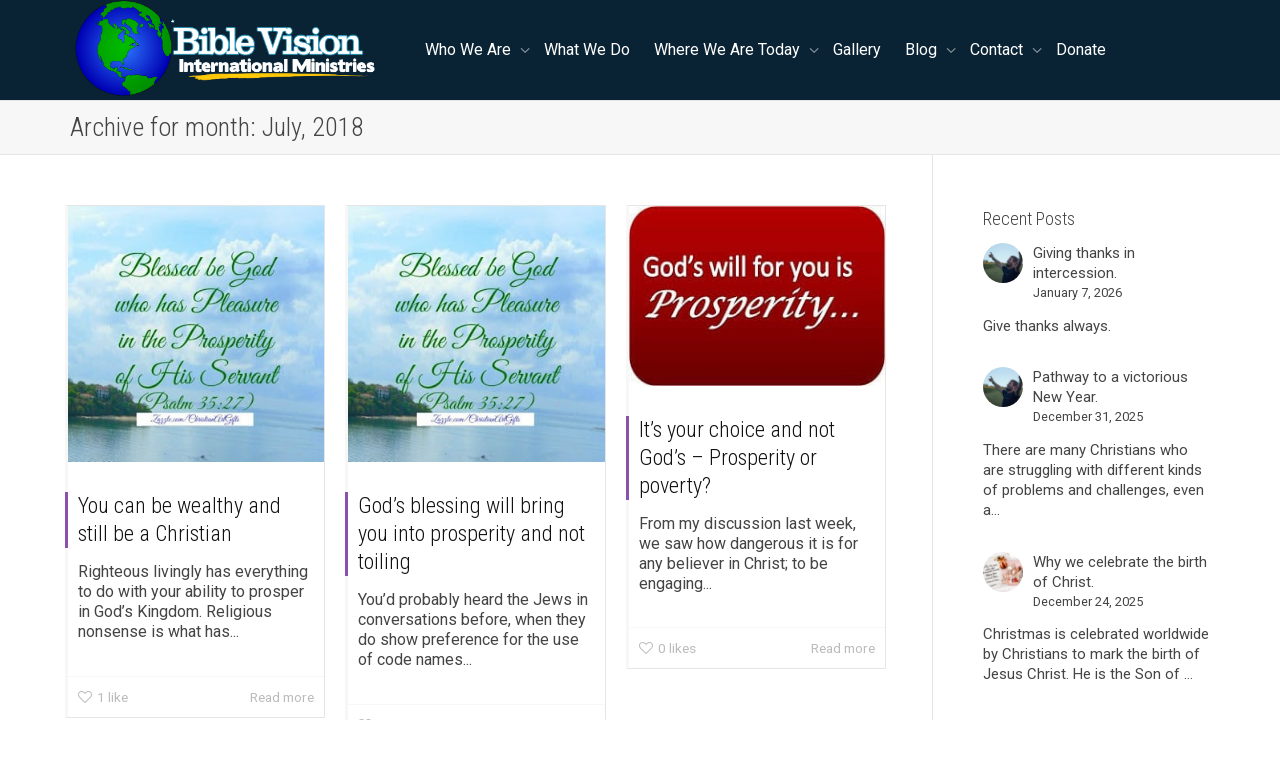

--- FILE ---
content_type: text/html; charset=UTF-8
request_url: https://biblevisionintministries.org/2018/07/
body_size: 14117
content:
<!-- This page is cached by the Hummingbird Performance plugin v3.18.1 - https://wordpress.org/plugins/hummingbird-performance/. --><!DOCTYPE html>
<!--[if lt IE 7]>
<html class="no-js lt-ie9 lt-ie8 lt-ie7" lang="en"><![endif]-->
<!--[if IE 7]>
<html class="no-js lt-ie9 lt-ie8" lang="en"><![endif]-->
<!--[if IE 8]>
<html class="no-js lt-ie9" lang="en"><![endif]-->
<!--[if IE 9]>
<html class="no-js lt-ie10" lang="en"><![endif]-->
<!--[if gt IE 9]><!-->
<html class="no-js" lang="en">
<!--<![endif]-->
<head>
	<meta http-equiv="X-UA-Compatible" content="IE=9; IE=8; IE=7; IE=EDGE"/>
	<meta charset="UTF-8">
	<meta name="viewport" content="width=device-width, initial-scale=1.0">
	<link rel="profile" href="http://gmpg.org/xfn/11">
	<link rel="pingback" href="https://biblevisionintministries.org/xmlrpc.php">

	<!-- Fav and touch icons -->
					
	<!-- HTML5 shim, for IE6-8 support of HTML5 elements -->
	<!--[if lt IE 9]>
	<script src="https://biblevisionintministries.org/wp-content/themes/kleo/assets/js/html5shiv.js"></script>
	<![endif]-->

	<!--[if IE 7]>
	<link rel="stylesheet" href="https://biblevisionintministries.org/wp-content/themes/kleo/assets/css/fontello-ie7.css">
	<![endif]-->

	
	<title>January 13, 2026 | Bible Vision International Ministries (BVIM)</title>
<meta name='robots' content='max-image-preview:large' />
<link rel='dns-prefetch' href='//fonts.googleapis.com' />
<link rel='dns-prefetch' href='//fonts.gstatic.com' />
<link rel='dns-prefetch' href='//ajax.googleapis.com' />
<link rel='dns-prefetch' href='//apis.google.com' />
<link rel='dns-prefetch' href='//google-analytics.com' />
<link rel='dns-prefetch' href='//www.google-analytics.com' />
<link rel='dns-prefetch' href='//ssl.google-analytics.com' />
<link rel='dns-prefetch' href='//youtube.com' />
<link rel='dns-prefetch' href='//s.gravatar.com' />
<link href='http://fonts.googleapis.com' rel='preconnect' />
<link href='//fonts.gstatic.com' crossorigin='' rel='preconnect' />
<link rel="alternate" type="application/rss+xml" title="Bible Vision International Ministries (BVIM) &raquo; Feed" href="https://biblevisionintministries.org/feed/" />
<link rel="alternate" type="application/rss+xml" title="Bible Vision International Ministries (BVIM) &raquo; Comments Feed" href="https://biblevisionintministries.org/comments/feed/" />
<style id='wp-img-auto-sizes-contain-inline-css' type='text/css'>
img:is([sizes=auto i],[sizes^="auto," i]){contain-intrinsic-size:3000px 1500px}
/*# sourceURL=wp-img-auto-sizes-contain-inline-css */
</style>
<style id='wp-emoji-styles-inline-css' type='text/css'>

	img.wp-smiley, img.emoji {
		display: inline !important;
		border: none !important;
		box-shadow: none !important;
		height: 1em !important;
		width: 1em !important;
		margin: 0 0.07em !important;
		vertical-align: -0.1em !important;
		background: none !important;
		padding: 0 !important;
	}
/*# sourceURL=wp-emoji-styles-inline-css */
</style>
<style id='wp-block-library-inline-css' type='text/css'>
:root{--wp-block-synced-color:#7a00df;--wp-block-synced-color--rgb:122,0,223;--wp-bound-block-color:var(--wp-block-synced-color);--wp-editor-canvas-background:#ddd;--wp-admin-theme-color:#007cba;--wp-admin-theme-color--rgb:0,124,186;--wp-admin-theme-color-darker-10:#006ba1;--wp-admin-theme-color-darker-10--rgb:0,107,160.5;--wp-admin-theme-color-darker-20:#005a87;--wp-admin-theme-color-darker-20--rgb:0,90,135;--wp-admin-border-width-focus:2px}@media (min-resolution:192dpi){:root{--wp-admin-border-width-focus:1.5px}}.wp-element-button{cursor:pointer}:root .has-very-light-gray-background-color{background-color:#eee}:root .has-very-dark-gray-background-color{background-color:#313131}:root .has-very-light-gray-color{color:#eee}:root .has-very-dark-gray-color{color:#313131}:root .has-vivid-green-cyan-to-vivid-cyan-blue-gradient-background{background:linear-gradient(135deg,#00d084,#0693e3)}:root .has-purple-crush-gradient-background{background:linear-gradient(135deg,#34e2e4,#4721fb 50%,#ab1dfe)}:root .has-hazy-dawn-gradient-background{background:linear-gradient(135deg,#faaca8,#dad0ec)}:root .has-subdued-olive-gradient-background{background:linear-gradient(135deg,#fafae1,#67a671)}:root .has-atomic-cream-gradient-background{background:linear-gradient(135deg,#fdd79a,#004a59)}:root .has-nightshade-gradient-background{background:linear-gradient(135deg,#330968,#31cdcf)}:root .has-midnight-gradient-background{background:linear-gradient(135deg,#020381,#2874fc)}:root{--wp--preset--font-size--normal:16px;--wp--preset--font-size--huge:42px}.has-regular-font-size{font-size:1em}.has-larger-font-size{font-size:2.625em}.has-normal-font-size{font-size:var(--wp--preset--font-size--normal)}.has-huge-font-size{font-size:var(--wp--preset--font-size--huge)}.has-text-align-center{text-align:center}.has-text-align-left{text-align:left}.has-text-align-right{text-align:right}.has-fit-text{white-space:nowrap!important}#end-resizable-editor-section{display:none}.aligncenter{clear:both}.items-justified-left{justify-content:flex-start}.items-justified-center{justify-content:center}.items-justified-right{justify-content:flex-end}.items-justified-space-between{justify-content:space-between}.screen-reader-text{border:0;clip-path:inset(50%);height:1px;margin:-1px;overflow:hidden;padding:0;position:absolute;width:1px;word-wrap:normal!important}.screen-reader-text:focus{background-color:#ddd;clip-path:none;color:#444;display:block;font-size:1em;height:auto;left:5px;line-height:normal;padding:15px 23px 14px;text-decoration:none;top:5px;width:auto;z-index:100000}html :where(.has-border-color){border-style:solid}html :where([style*=border-top-color]){border-top-style:solid}html :where([style*=border-right-color]){border-right-style:solid}html :where([style*=border-bottom-color]){border-bottom-style:solid}html :where([style*=border-left-color]){border-left-style:solid}html :where([style*=border-width]){border-style:solid}html :where([style*=border-top-width]){border-top-style:solid}html :where([style*=border-right-width]){border-right-style:solid}html :where([style*=border-bottom-width]){border-bottom-style:solid}html :where([style*=border-left-width]){border-left-style:solid}html :where(img[class*=wp-image-]){height:auto;max-width:100%}:where(figure){margin:0 0 1em}html :where(.is-position-sticky){--wp-admin--admin-bar--position-offset:var(--wp-admin--admin-bar--height,0px)}@media screen and (max-width:600px){html :where(.is-position-sticky){--wp-admin--admin-bar--position-offset:0px}}

/*# sourceURL=wp-block-library-inline-css */
</style><style id='wp-block-heading-inline-css' type='text/css'>
h1:where(.wp-block-heading).has-background,h2:where(.wp-block-heading).has-background,h3:where(.wp-block-heading).has-background,h4:where(.wp-block-heading).has-background,h5:where(.wp-block-heading).has-background,h6:where(.wp-block-heading).has-background{padding:1.25em 2.375em}h1.has-text-align-left[style*=writing-mode]:where([style*=vertical-lr]),h1.has-text-align-right[style*=writing-mode]:where([style*=vertical-rl]),h2.has-text-align-left[style*=writing-mode]:where([style*=vertical-lr]),h2.has-text-align-right[style*=writing-mode]:where([style*=vertical-rl]),h3.has-text-align-left[style*=writing-mode]:where([style*=vertical-lr]),h3.has-text-align-right[style*=writing-mode]:where([style*=vertical-rl]),h4.has-text-align-left[style*=writing-mode]:where([style*=vertical-lr]),h4.has-text-align-right[style*=writing-mode]:where([style*=vertical-rl]),h5.has-text-align-left[style*=writing-mode]:where([style*=vertical-lr]),h5.has-text-align-right[style*=writing-mode]:where([style*=vertical-rl]),h6.has-text-align-left[style*=writing-mode]:where([style*=vertical-lr]),h6.has-text-align-right[style*=writing-mode]:where([style*=vertical-rl]){rotate:180deg}
/*# sourceURL=https://biblevisionintministries.org/wp-includes/blocks/heading/style.min.css */
</style>
<style id='wp-block-paragraph-inline-css' type='text/css'>
.is-small-text{font-size:.875em}.is-regular-text{font-size:1em}.is-large-text{font-size:2.25em}.is-larger-text{font-size:3em}.has-drop-cap:not(:focus):first-letter{float:left;font-size:8.4em;font-style:normal;font-weight:100;line-height:.68;margin:.05em .1em 0 0;text-transform:uppercase}body.rtl .has-drop-cap:not(:focus):first-letter{float:none;margin-left:.1em}p.has-drop-cap.has-background{overflow:hidden}:root :where(p.has-background){padding:1.25em 2.375em}:where(p.has-text-color:not(.has-link-color)) a{color:inherit}p.has-text-align-left[style*="writing-mode:vertical-lr"],p.has-text-align-right[style*="writing-mode:vertical-rl"]{rotate:180deg}
/*# sourceURL=https://biblevisionintministries.org/wp-includes/blocks/paragraph/style.min.css */
</style>
<style id='global-styles-inline-css' type='text/css'>
:root{--wp--preset--aspect-ratio--square: 1;--wp--preset--aspect-ratio--4-3: 4/3;--wp--preset--aspect-ratio--3-4: 3/4;--wp--preset--aspect-ratio--3-2: 3/2;--wp--preset--aspect-ratio--2-3: 2/3;--wp--preset--aspect-ratio--16-9: 16/9;--wp--preset--aspect-ratio--9-16: 9/16;--wp--preset--color--black: #000000;--wp--preset--color--cyan-bluish-gray: #abb8c3;--wp--preset--color--white: #ffffff;--wp--preset--color--pale-pink: #f78da7;--wp--preset--color--vivid-red: #cf2e2e;--wp--preset--color--luminous-vivid-orange: #ff6900;--wp--preset--color--luminous-vivid-amber: #fcb900;--wp--preset--color--light-green-cyan: #7bdcb5;--wp--preset--color--vivid-green-cyan: #00d084;--wp--preset--color--pale-cyan-blue: #8ed1fc;--wp--preset--color--vivid-cyan-blue: #0693e3;--wp--preset--color--vivid-purple: #9b51e0;--wp--preset--gradient--vivid-cyan-blue-to-vivid-purple: linear-gradient(135deg,rgb(6,147,227) 0%,rgb(155,81,224) 100%);--wp--preset--gradient--light-green-cyan-to-vivid-green-cyan: linear-gradient(135deg,rgb(122,220,180) 0%,rgb(0,208,130) 100%);--wp--preset--gradient--luminous-vivid-amber-to-luminous-vivid-orange: linear-gradient(135deg,rgb(252,185,0) 0%,rgb(255,105,0) 100%);--wp--preset--gradient--luminous-vivid-orange-to-vivid-red: linear-gradient(135deg,rgb(255,105,0) 0%,rgb(207,46,46) 100%);--wp--preset--gradient--very-light-gray-to-cyan-bluish-gray: linear-gradient(135deg,rgb(238,238,238) 0%,rgb(169,184,195) 100%);--wp--preset--gradient--cool-to-warm-spectrum: linear-gradient(135deg,rgb(74,234,220) 0%,rgb(151,120,209) 20%,rgb(207,42,186) 40%,rgb(238,44,130) 60%,rgb(251,105,98) 80%,rgb(254,248,76) 100%);--wp--preset--gradient--blush-light-purple: linear-gradient(135deg,rgb(255,206,236) 0%,rgb(152,150,240) 100%);--wp--preset--gradient--blush-bordeaux: linear-gradient(135deg,rgb(254,205,165) 0%,rgb(254,45,45) 50%,rgb(107,0,62) 100%);--wp--preset--gradient--luminous-dusk: linear-gradient(135deg,rgb(255,203,112) 0%,rgb(199,81,192) 50%,rgb(65,88,208) 100%);--wp--preset--gradient--pale-ocean: linear-gradient(135deg,rgb(255,245,203) 0%,rgb(182,227,212) 50%,rgb(51,167,181) 100%);--wp--preset--gradient--electric-grass: linear-gradient(135deg,rgb(202,248,128) 0%,rgb(113,206,126) 100%);--wp--preset--gradient--midnight: linear-gradient(135deg,rgb(2,3,129) 0%,rgb(40,116,252) 100%);--wp--preset--font-size--small: 13px;--wp--preset--font-size--medium: 20px;--wp--preset--font-size--large: 36px;--wp--preset--font-size--x-large: 42px;--wp--preset--spacing--20: 0.44rem;--wp--preset--spacing--30: 0.67rem;--wp--preset--spacing--40: 1rem;--wp--preset--spacing--50: 1.5rem;--wp--preset--spacing--60: 2.25rem;--wp--preset--spacing--70: 3.38rem;--wp--preset--spacing--80: 5.06rem;--wp--preset--shadow--natural: 6px 6px 9px rgba(0, 0, 0, 0.2);--wp--preset--shadow--deep: 12px 12px 50px rgba(0, 0, 0, 0.4);--wp--preset--shadow--sharp: 6px 6px 0px rgba(0, 0, 0, 0.2);--wp--preset--shadow--outlined: 6px 6px 0px -3px rgb(255, 255, 255), 6px 6px rgb(0, 0, 0);--wp--preset--shadow--crisp: 6px 6px 0px rgb(0, 0, 0);}:where(.is-layout-flex){gap: 0.5em;}:where(.is-layout-grid){gap: 0.5em;}body .is-layout-flex{display: flex;}.is-layout-flex{flex-wrap: wrap;align-items: center;}.is-layout-flex > :is(*, div){margin: 0;}body .is-layout-grid{display: grid;}.is-layout-grid > :is(*, div){margin: 0;}:where(.wp-block-columns.is-layout-flex){gap: 2em;}:where(.wp-block-columns.is-layout-grid){gap: 2em;}:where(.wp-block-post-template.is-layout-flex){gap: 1.25em;}:where(.wp-block-post-template.is-layout-grid){gap: 1.25em;}.has-black-color{color: var(--wp--preset--color--black) !important;}.has-cyan-bluish-gray-color{color: var(--wp--preset--color--cyan-bluish-gray) !important;}.has-white-color{color: var(--wp--preset--color--white) !important;}.has-pale-pink-color{color: var(--wp--preset--color--pale-pink) !important;}.has-vivid-red-color{color: var(--wp--preset--color--vivid-red) !important;}.has-luminous-vivid-orange-color{color: var(--wp--preset--color--luminous-vivid-orange) !important;}.has-luminous-vivid-amber-color{color: var(--wp--preset--color--luminous-vivid-amber) !important;}.has-light-green-cyan-color{color: var(--wp--preset--color--light-green-cyan) !important;}.has-vivid-green-cyan-color{color: var(--wp--preset--color--vivid-green-cyan) !important;}.has-pale-cyan-blue-color{color: var(--wp--preset--color--pale-cyan-blue) !important;}.has-vivid-cyan-blue-color{color: var(--wp--preset--color--vivid-cyan-blue) !important;}.has-vivid-purple-color{color: var(--wp--preset--color--vivid-purple) !important;}.has-black-background-color{background-color: var(--wp--preset--color--black) !important;}.has-cyan-bluish-gray-background-color{background-color: var(--wp--preset--color--cyan-bluish-gray) !important;}.has-white-background-color{background-color: var(--wp--preset--color--white) !important;}.has-pale-pink-background-color{background-color: var(--wp--preset--color--pale-pink) !important;}.has-vivid-red-background-color{background-color: var(--wp--preset--color--vivid-red) !important;}.has-luminous-vivid-orange-background-color{background-color: var(--wp--preset--color--luminous-vivid-orange) !important;}.has-luminous-vivid-amber-background-color{background-color: var(--wp--preset--color--luminous-vivid-amber) !important;}.has-light-green-cyan-background-color{background-color: var(--wp--preset--color--light-green-cyan) !important;}.has-vivid-green-cyan-background-color{background-color: var(--wp--preset--color--vivid-green-cyan) !important;}.has-pale-cyan-blue-background-color{background-color: var(--wp--preset--color--pale-cyan-blue) !important;}.has-vivid-cyan-blue-background-color{background-color: var(--wp--preset--color--vivid-cyan-blue) !important;}.has-vivid-purple-background-color{background-color: var(--wp--preset--color--vivid-purple) !important;}.has-black-border-color{border-color: var(--wp--preset--color--black) !important;}.has-cyan-bluish-gray-border-color{border-color: var(--wp--preset--color--cyan-bluish-gray) !important;}.has-white-border-color{border-color: var(--wp--preset--color--white) !important;}.has-pale-pink-border-color{border-color: var(--wp--preset--color--pale-pink) !important;}.has-vivid-red-border-color{border-color: var(--wp--preset--color--vivid-red) !important;}.has-luminous-vivid-orange-border-color{border-color: var(--wp--preset--color--luminous-vivid-orange) !important;}.has-luminous-vivid-amber-border-color{border-color: var(--wp--preset--color--luminous-vivid-amber) !important;}.has-light-green-cyan-border-color{border-color: var(--wp--preset--color--light-green-cyan) !important;}.has-vivid-green-cyan-border-color{border-color: var(--wp--preset--color--vivid-green-cyan) !important;}.has-pale-cyan-blue-border-color{border-color: var(--wp--preset--color--pale-cyan-blue) !important;}.has-vivid-cyan-blue-border-color{border-color: var(--wp--preset--color--vivid-cyan-blue) !important;}.has-vivid-purple-border-color{border-color: var(--wp--preset--color--vivid-purple) !important;}.has-vivid-cyan-blue-to-vivid-purple-gradient-background{background: var(--wp--preset--gradient--vivid-cyan-blue-to-vivid-purple) !important;}.has-light-green-cyan-to-vivid-green-cyan-gradient-background{background: var(--wp--preset--gradient--light-green-cyan-to-vivid-green-cyan) !important;}.has-luminous-vivid-amber-to-luminous-vivid-orange-gradient-background{background: var(--wp--preset--gradient--luminous-vivid-amber-to-luminous-vivid-orange) !important;}.has-luminous-vivid-orange-to-vivid-red-gradient-background{background: var(--wp--preset--gradient--luminous-vivid-orange-to-vivid-red) !important;}.has-very-light-gray-to-cyan-bluish-gray-gradient-background{background: var(--wp--preset--gradient--very-light-gray-to-cyan-bluish-gray) !important;}.has-cool-to-warm-spectrum-gradient-background{background: var(--wp--preset--gradient--cool-to-warm-spectrum) !important;}.has-blush-light-purple-gradient-background{background: var(--wp--preset--gradient--blush-light-purple) !important;}.has-blush-bordeaux-gradient-background{background: var(--wp--preset--gradient--blush-bordeaux) !important;}.has-luminous-dusk-gradient-background{background: var(--wp--preset--gradient--luminous-dusk) !important;}.has-pale-ocean-gradient-background{background: var(--wp--preset--gradient--pale-ocean) !important;}.has-electric-grass-gradient-background{background: var(--wp--preset--gradient--electric-grass) !important;}.has-midnight-gradient-background{background: var(--wp--preset--gradient--midnight) !important;}.has-small-font-size{font-size: var(--wp--preset--font-size--small) !important;}.has-medium-font-size{font-size: var(--wp--preset--font-size--medium) !important;}.has-large-font-size{font-size: var(--wp--preset--font-size--large) !important;}.has-x-large-font-size{font-size: var(--wp--preset--font-size--x-large) !important;}
/*# sourceURL=global-styles-inline-css */
</style>

<style id='classic-theme-styles-inline-css' type='text/css'>
/*! This file is auto-generated */
.wp-block-button__link{color:#fff;background-color:#32373c;border-radius:9999px;box-shadow:none;text-decoration:none;padding:calc(.667em + 2px) calc(1.333em + 2px);font-size:1.125em}.wp-block-file__button{background:#32373c;color:#fff;text-decoration:none}
/*# sourceURL=/wp-includes/css/classic-themes.min.css */
</style>
<link rel='stylesheet' id='titan-adminbar-styles-css' href='https://biblevisionintministries.org/wp-content/uploads/hummingbird-assets/6edc8689b4c18427c23ea3f4687e04bf.css' type='text/css' media='all' />
<link rel='stylesheet' id='bootstrap-css' href='https://biblevisionintministries.org/wp-content/themes/kleo/assets/css/bootstrap.min.css?ver=5.5.0' type='text/css' media='all' />
<link rel='stylesheet' id='kleo-app-css' href='https://biblevisionintministries.org/wp-content/themes/kleo/assets/css/app.min.css?ver=5.5.0' type='text/css' media='all' />
<link rel='stylesheet' id='magnific-popup-css' href='https://biblevisionintministries.org/wp-content/uploads/hummingbird-assets/c76dd44ebe661a0de6126f98cfd4ca5e.css' type='text/css' media='all' />
<link rel='stylesheet' id='kleo-fonts-css' href='https://biblevisionintministries.org/wp-content/uploads/hummingbird-assets/04beb2629efb74005084d8cfe5ec0ce1.css' type='text/css' media='all' />
<link rel='stylesheet' id='mediaelement-css' href='https://biblevisionintministries.org/wp-includes/js/mediaelement/mediaelementplayer-legacy.min.css?ver=4.2.17' type='text/css' media='all' />
<link rel='stylesheet' id='kleo-google-fonts-css' href='//fonts.googleapis.com/css?family=Roboto+Condensed%3A300%7CRoboto%3A400&#038;ver=6.9' type='text/css' media='all' />
<link rel='stylesheet' id='kleo-colors-css' href='https://biblevisionintministries.org/wp-content/uploads/hummingbird-assets/52f1d9a64f0dfe7b9c82c42dfd8e964a.css' type='text/css' media='all' />
<link rel='stylesheet' id='kleo-plugins-css' href='https://biblevisionintministries.org/wp-content/themes/kleo/assets/css/plugins.min.css?ver=5.5.0' type='text/css' media='all' />
<link rel='stylesheet' id='kleo-style-css' href='https://biblevisionintministries.org/wp-content/uploads/hummingbird-assets/456389f539af583d1a1f3a71e79ebf4e.css' type='text/css' media='all' />
<script type="text/javascript" src="https://biblevisionintministries.org/wp-includes/js/jquery/jquery.min.js?ver=3.7.1" id="jquery-core-js"></script>
<script type="text/javascript" src="https://biblevisionintministries.org/wp-includes/js/jquery/jquery-migrate.min.js?ver=3.4.1" id="jquery-migrate-js"></script>
<script type="text/javascript" src="//biblevisionintministries.org/wp-content/plugins/revslider/sr6/assets/js/rbtools.min.js?ver=6.7.29" async id="tp-tools-js"></script>
<script type="text/javascript" src="//biblevisionintministries.org/wp-content/plugins/revslider/sr6/assets/js/rs6.min.js?ver=6.7.35" async id="revmin-js"></script>
<script type="text/javascript" src="https://biblevisionintministries.org/wp-content/uploads/hummingbird-assets/aad1ab42642bdcfe266e6192657ab638.js" id="modernizr-js"></script>
<script></script><link rel="https://api.w.org/" href="https://biblevisionintministries.org/wp-json/" /><link rel="EditURI" type="application/rsd+xml" title="RSD" href="https://biblevisionintministries.org/xmlrpc.php?rsd" />
<meta name="generator" content="WordPress 6.9" />
    <meta name="mobile-web-app-capable" content="yes">
	    <script type="text/javascript">
        /*
		 prevent dom flickering for elements hidden with js
		 */
        "use strict";

        document.documentElement.className += ' js-active ';
        document.documentElement.className += 'ontouchstart' in document.documentElement ? ' kleo-mobile ' : ' kleo-desktop ';

        var prefix = ['-webkit-', '-o-', '-moz-', '-ms-', ""];
        for (var i in prefix) {
            if (prefix[i] + 'transform' in document.documentElement.style) document.documentElement.className += " kleo-transform ";
            break;
        }
    </script>
						<!-- Google Analytics tracking code output by Beehive Analytics Pro -->
						<script async src="https://www.googletagmanager.com/gtag/js?id=G-YZ66KTE58G&l=beehiveDataLayer"></script>
		<script>
						window.beehiveDataLayer = window.beehiveDataLayer || [];
			function beehive_ga() {beehiveDataLayer.push(arguments);}
			beehive_ga('js', new Date())
						beehive_ga('config', 'G-YZ66KTE58G', {
				'anonymize_ip': false,
				'allow_google_signals': false,
			})
					</script>
		<!-- SEO meta tags powered by SmartCrawl https://wpmudev.com/project/smartcrawl-wordpress-seo/ -->
<link rel="canonical" href="https://biblevisionintministries.org/2018/07/" />
<script type="application/ld+json">{"@context":"https:\/\/schema.org","@graph":[{"@type":"Organization","@id":"https:\/\/biblevisionintministries.org\/#schema-publishing-organization","url":"https:\/\/biblevisionintministries.org","name":"Bible Vision International Ministries (BVIM)"},{"@type":"WebSite","@id":"https:\/\/biblevisionintministries.org\/#schema-website","url":"https:\/\/biblevisionintministries.org","name":"Bible Vision International Ministries (BVIM)","encoding":"UTF-8","potentialAction":{"@type":"SearchAction","target":"https:\/\/biblevisionintministries.org\/search\/{search_term_string}\/","query-input":"required name=search_term_string"}},{"@type":"CollectionPage","@id":"https:\/\/biblevisionintministries.org\/2018\/07\/#schema-webpage","isPartOf":{"@id":"https:\/\/biblevisionintministries.org\/#schema-website"},"publisher":{"@id":"https:\/\/biblevisionintministries.org\/#schema-publishing-organization"},"url":"https:\/\/biblevisionintministries.org\/2018\/07\/","mainEntity":{"@type":"ItemList","itemListElement":[{"@type":"ListItem","position":"1","url":"https:\/\/biblevisionintministries.org\/faith\/you-can-be-rich-and-still-be-righteous-before-god\/"},{"@type":"ListItem","position":"2","url":"https:\/\/biblevisionintministries.org\/faith\/gods-blessing-makes-you-to-prosper-without-toiling\/"},{"@type":"ListItem","position":"3","url":"https:\/\/biblevisionintministries.org\/faith\/its-your-choice-and-not-gods-prosperity-or-poverty\/"},{"@type":"ListItem","position":"4","url":"https:\/\/biblevisionintministries.org\/ministry\/strife-is-a-money-eating-monster-stay-away-from-it\/"},{"@type":"ListItem","position":"5","url":"https:\/\/biblevisionintministries.org\/ministry\/dont-let-boardroom-power-struggles-sideline-your-financial-prosperity\/"}]}},{"@type":"BreadcrumbList","@id":"https:\/\/biblevisionintministries.org\/2018\/07?year=2018&monthnum=07\/#breadcrumb","itemListElement":[{"@type":"ListItem","position":1,"name":"Home","item":"https:\/\/biblevisionintministries.org"},{"@type":"ListItem","position":2,"name":"Archive for July 2018"}]}]}</script>
<meta property="og:type" content="object" />
<meta property="og:url" content="https://biblevisionintministries.org/2018/07/" />
<meta property="og:title" content="January 13, 2026 | Bible Vision International Ministries (BVIM)" />
<!-- /SEO -->
<meta name="generator" content="Powered by WPBakery Page Builder - drag and drop page builder for WordPress."/>
<meta name="generator" content="Powered by Slider Revolution 6.7.35 - responsive, Mobile-Friendly Slider Plugin for WordPress with comfortable drag and drop interface." />

<style>
.widget_tag_cloud a { font-size: small !important; }
</style>
<link rel="icon" href="https://biblevisionintministries.org/wp-content/uploads/2017/10/cropped-BVIM-logo-32x32.png" sizes="32x32" />
<link rel="icon" href="https://biblevisionintministries.org/wp-content/uploads/2017/10/cropped-BVIM-logo-192x192.png" sizes="192x192" />
<link rel="apple-touch-icon" href="https://biblevisionintministries.org/wp-content/uploads/2017/10/cropped-BVIM-logo-180x180.png" />
<meta name="msapplication-TileImage" content="https://biblevisionintministries.org/wp-content/uploads/2017/10/cropped-BVIM-logo-270x270.png" />
<script>function setREVStartSize(e){
			//window.requestAnimationFrame(function() {
				window.RSIW = window.RSIW===undefined ? window.innerWidth : window.RSIW;
				window.RSIH = window.RSIH===undefined ? window.innerHeight : window.RSIH;
				try {
					var pw = document.getElementById(e.c).parentNode.offsetWidth,
						newh;
					pw = pw===0 || isNaN(pw) || (e.l=="fullwidth" || e.layout=="fullwidth") ? window.RSIW : pw;
					e.tabw = e.tabw===undefined ? 0 : parseInt(e.tabw);
					e.thumbw = e.thumbw===undefined ? 0 : parseInt(e.thumbw);
					e.tabh = e.tabh===undefined ? 0 : parseInt(e.tabh);
					e.thumbh = e.thumbh===undefined ? 0 : parseInt(e.thumbh);
					e.tabhide = e.tabhide===undefined ? 0 : parseInt(e.tabhide);
					e.thumbhide = e.thumbhide===undefined ? 0 : parseInt(e.thumbhide);
					e.mh = e.mh===undefined || e.mh=="" || e.mh==="auto" ? 0 : parseInt(e.mh,0);
					if(e.layout==="fullscreen" || e.l==="fullscreen")
						newh = Math.max(e.mh,window.RSIH);
					else{
						e.gw = Array.isArray(e.gw) ? e.gw : [e.gw];
						for (var i in e.rl) if (e.gw[i]===undefined || e.gw[i]===0) e.gw[i] = e.gw[i-1];
						e.gh = e.el===undefined || e.el==="" || (Array.isArray(e.el) && e.el.length==0)? e.gh : e.el;
						e.gh = Array.isArray(e.gh) ? e.gh : [e.gh];
						for (var i in e.rl) if (e.gh[i]===undefined || e.gh[i]===0) e.gh[i] = e.gh[i-1];
											
						var nl = new Array(e.rl.length),
							ix = 0,
							sl;
						e.tabw = e.tabhide>=pw ? 0 : e.tabw;
						e.thumbw = e.thumbhide>=pw ? 0 : e.thumbw;
						e.tabh = e.tabhide>=pw ? 0 : e.tabh;
						e.thumbh = e.thumbhide>=pw ? 0 : e.thumbh;
						for (var i in e.rl) nl[i] = e.rl[i]<window.RSIW ? 0 : e.rl[i];
						sl = nl[0];
						for (var i in nl) if (sl>nl[i] && nl[i]>0) { sl = nl[i]; ix=i;}
						var m = pw>(e.gw[ix]+e.tabw+e.thumbw) ? 1 : (pw-(e.tabw+e.thumbw)) / (e.gw[ix]);
						newh =  (e.gh[ix] * m) + (e.tabh + e.thumbh);
					}
					var el = document.getElementById(e.c);
					if (el!==null && el) el.style.height = newh+"px";
					el = document.getElementById(e.c+"_wrapper");
					if (el!==null && el) {
						el.style.height = newh+"px";
						el.style.display = "block";
					}
				} catch(e){
					console.log("Failure at Presize of Slider:" + e)
				}
			//});
		  };</script>
<noscript><style> .wpb_animate_when_almost_visible { opacity: 1; }</style></noscript><link rel='stylesheet' id='rs-plugin-settings-css' href='https://biblevisionintministries.org/wp-content/uploads/hummingbird-assets/958117854d299868fa65dcf9c38f6c06.css' type='text/css' media='all' />
<style id='rs-plugin-settings-inline-css' type='text/css'>
#rs-demo-id {}
/*# sourceURL=rs-plugin-settings-inline-css */
</style>
</head>


<body class="archive date wp-embed-responsive wp-theme-kleo wp-child-theme-kleo-child kleo-navbar-fixed navbar-resize footer-bottom wpb-js-composer js-comp-ver-8.7.2 vc_responsive">



<!-- PAGE LAYOUT
================================================ -->
<!--Attributes-->
<div class="kleo-page">

	<!-- HEADER SECTION
	================================================ -->
	
<div id="header" class="header-color">

	<div class="navbar" role="navigation">

		
				<div class="kleo-main-header header-extras">
			<div class="container">
				<!-- Brand and toggle get grouped for better mobile display -->
				<div class="navbar-header">
					<div class="kleo-mobile-switch">

												<button type="button"  class="navbar-toggle" data-toggle="collapse" data-target=".nav-461e0973">
							<span class="sr-only">Toggle navigation</span>
							<span class="icon-bar"></span>
							<span class="icon-bar"></span>
							<span class="icon-bar"></span>
						</button>
					</div>

					<div class="kleo-mobile-icons">

						
					</div>

					<strong class="logo">
						<a href="https://biblevisionintministries.org">

							
								<img id="logo_img" title="Bible Vision International Ministries (BVIM)" src="https://biblevisionintministries.org/wp-content/uploads/2017/10/BVIM-logo.png"
								     alt="Bible Vision International Ministries (BVIM)">

							
						</a>
					</strong>
				</div>

				
				<div class="primary-menu collapse navbar-collapse nav-collapse nav-461e0973"><ul id="menu-main" class="nav navbar-nav"><li id="menu-item-27" class="menu-item menu-item-type-post_type menu-item-object-page menu-item-has-children menu-item-27 dropdown mega-1-cols"><a title="Who We Are" href="https://biblevisionintministries.org/about/" class="js-activated">Who We Are <span class="caret"></span></a>
<ul role="menu" class="dropdown-menu sub-menu pull-left">
	<li id="menu-item-32" class="menu-item menu-item-type-post_type menu-item-object-page menu-item-32"><a title="About Founder" href="https://biblevisionintministries.org/abraham-adeyeye-founder/">About Founder</a></li>
</ul>
</li>
<li id="menu-item-51" class="menu-item menu-item-type-post_type menu-item-object-page menu-item-51"><a title="What We Do" href="https://biblevisionintministries.org/what-we-do/">What We Do</a></li>
<li id="menu-item-58" class="menu-item menu-item-type-post_type menu-item-object-page menu-item-has-children menu-item-58 dropdown mega-1-cols"><a title="Where We Are Today" href="https://biblevisionintministries.org/where-we-are-today/" class="js-activated">Where We Are Today <span class="caret"></span></a>
<ul role="menu" class="dropdown-menu sub-menu pull-left">
	<li id="menu-item-295" class="menu-item menu-item-type-post_type menu-item-object-page menu-item-295"><a title="Our Mission to the Shoriya and Ekegussi People groups today" href="https://biblevisionintministries.org/russian-and-kenyan-mission-updates/">Our Mission to the Shoriya and Ekegussi People groups today</a></li>
</ul>
</li>
<li id="menu-item-122" class="menu-item menu-item-type-post_type menu-item-object-page menu-item-122"><a title="Gallery" href="https://biblevisionintministries.org/gallery/">Gallery</a></li>
<li id="menu-item-141" class="menu-item menu-item-type-post_type menu-item-object-page current_page_parent menu-item-has-children menu-item-141 dropdown mega-7-cols"><a title="Blog" href="https://biblevisionintministries.org/blog/" class="js-activated">Blog <span class="caret"></span></a>
<ul role="menu" class="dropdown-menu sub-menu pull-left">
	<li id="menu-item-1935" class="menu-item menu-item-type-taxonomy menu-item-object-category menu-item-1935"><a title="Faith" href="https://biblevisionintministries.org/category/faith/">Faith</a></li>
	<li id="menu-item-1937" class="menu-item menu-item-type-taxonomy menu-item-object-category menu-item-1937"><a title="Holy Spirit" href="https://biblevisionintministries.org/category/holy-spirit/">Holy Spirit</a></li>
	<li id="menu-item-1942" class="menu-item menu-item-type-taxonomy menu-item-object-category menu-item-1942"><a title="Prayer and Intercession" href="https://biblevisionintministries.org/category/newsletter/prayer/">Prayer and Intercession</a></li>
	<li id="menu-item-1894" class="menu-item menu-item-type-taxonomy menu-item-object-category menu-item-has-children menu-item-1894 dropdown-submenu"><a title="Christian Living" href="https://biblevisionintministries.org/category/christian-living/">Christian Living <span class="caret"></span></a>
	<ul role="menu" class="dropdown-menu sub-menu">
		<li id="menu-item-1939" class="menu-item menu-item-type-taxonomy menu-item-object-category menu-item-1939"><a title="Covenant" href="https://biblevisionintministries.org/category/christian-living/covenant/">Covenant</a></li>
	</ul>
</li>
	<li id="menu-item-1895" class="menu-item menu-item-type-taxonomy menu-item-object-category menu-item-1895"><a title="Ministry" href="https://biblevisionintministries.org/category/ministry/">Ministry</a></li>
	<li id="menu-item-1940" class="menu-item menu-item-type-taxonomy menu-item-object-category menu-item-1940"><a title="Praise and Worship" href="https://biblevisionintministries.org/category/worship/">Praise and Worship</a></li>
	<li id="menu-item-1893" class="menu-item menu-item-type-taxonomy menu-item-object-category menu-item-1893"><a title="Newsletter" href="https://biblevisionintministries.org/category/newsletter/">Newsletter</a></li>
</ul>
</li>
<li id="menu-item-64" class="menu-item menu-item-type-post_type menu-item-object-page menu-item-has-children menu-item-64 dropdown mega-1-cols"><a title="Contact" href="https://biblevisionintministries.org/contact-us/" class="js-activated">Contact <span class="caret"></span></a>
<ul role="menu" class="dropdown-menu sub-menu pull-left">
	<li id="menu-item-39" class="menu-item menu-item-type-post_type menu-item-object-page menu-item-39"><a title="Jesus in your life" href="https://biblevisionintministries.org/in-need-of-jesus/">Jesus in your life</a></li>
</ul>
</li>
<li id="menu-item-134" class="menu-item menu-item-type-post_type menu-item-object-page menu-item-134"><a title="Donate" href="https://biblevisionintministries.org/donate-to-bvim/">Donate</a></li>
</ul></div>			</div><!--end container-->
		</div>
	</div>

</div><!--end header-->


	<!-- MAIN SECTION
	================================================ -->
	<div id="main">



<section class='container-wrap main-title alternate-color  title-single border-bottom breadcrumbs-container'><div class='container'><h1 class="page-title">Archive for month: July, 2018</h1><div class='breadcrumb-extra'></div></div></section>

<section class="container-wrap main-color">
	<div id="main-container" class="container">
		<div class="row">
			<div class="template-page col-sm-9 tpl-right posts-listing masonry-listing no-meta">
				<div class="wrap-content">
					
				


	
	
	<div class="row responsive-cols kleo-masonry per-row-3">

	
<article id="post-900" class="post-item post-900 post type-post status-publish format-standard has-post-thumbnail hentry category-faith">
    <div class="post-content animated animate-when-almost-visible el-appear">

		<div class="post-image"><a href="https://biblevisionintministries.org/faith/you-can-be-rich-and-still-be-righteous-before-god/" class="element-wrap"><img width="320" height="320" src="https://biblevisionintministries.org/wp-content/uploads/2018/06/prosperity.jpg" class="attachment-kleo-post-grid size-kleo-post-grid wp-post-image" alt="" decoding="async" fetchpriority="high" srcset="https://biblevisionintministries.org/wp-content/uploads/2018/06/prosperity.jpg 320w, https://biblevisionintministries.org/wp-content/uploads/2018/06/prosperity-150x150.jpg 150w, https://biblevisionintministries.org/wp-content/uploads/2018/06/prosperity-300x300.jpg 300w, https://biblevisionintministries.org/wp-content/uploads/2018/06/prosperity-480x480.jpg 480w, https://biblevisionintministries.org/wp-content/uploads/2018/06/prosperity-44x44.jpg 44w" sizes="(max-width: 320px) 100vw, 320px" /><span class="hover-element"><i>+</i></span></a></div><!--end post-image-->
		
            <div class="post-header">

				                    <h3 class="post-title entry-title"><a href="https://biblevisionintministries.org/faith/you-can-be-rich-and-still-be-righteous-before-god/">You can be wealthy and still be a Christian</a>
                    </h3>
				
                <span class="post-meta">
                    <small class="meta-comment-count"><a href="https://biblevisionintministries.org/faith/you-can-be-rich-and-still-be-righteous-before-god/#comments">0 <i class="icon-chat-1 hover-tip" data-original-title="This article has 0 comments" data-toggle="tooltip" data-placement="top"></i></a></small>                </span>

            </div><!--end post-header-->

			
				                    <div class="post-info">

                        <div class="entry-summary">
							<p>Righteous livingly has everything to do with your ability to prosper in God&#8217;s Kingdom. Religious nonsense is what has...</p>                        </div><!-- .entry-summary -->

                    </div><!--end post-info-->
				
			
		
        <div class="post-footer">
            <small>
				<a href="#" class="item-likes" id="item-likes-900" title="Like this"><span class="item-likes-count">1</span> <span class="item-likes-postfix">like</span></a>
				                    <a href="https://biblevisionintministries.org/faith/you-can-be-rich-and-still-be-righteous-before-god/"><span class="muted pull-right">
						Read more</span>
                    </a>
				
            </small>
        </div><!--end post-footer-->

    </div><!--end post-content-->
</article>


<article id="post-891" class="post-item post-891 post type-post status-publish format-standard has-post-thumbnail hentry category-faith">
    <div class="post-content animated animate-when-almost-visible el-appear">

		<div class="post-image"><a href="https://biblevisionintministries.org/faith/gods-blessing-makes-you-to-prosper-without-toiling/" class="element-wrap"><img width="320" height="320" src="https://biblevisionintministries.org/wp-content/uploads/2018/06/prosperity.jpg" class="attachment-kleo-post-grid size-kleo-post-grid wp-post-image" alt="" decoding="async" srcset="https://biblevisionintministries.org/wp-content/uploads/2018/06/prosperity.jpg 320w, https://biblevisionintministries.org/wp-content/uploads/2018/06/prosperity-150x150.jpg 150w, https://biblevisionintministries.org/wp-content/uploads/2018/06/prosperity-300x300.jpg 300w, https://biblevisionintministries.org/wp-content/uploads/2018/06/prosperity-480x480.jpg 480w, https://biblevisionintministries.org/wp-content/uploads/2018/06/prosperity-44x44.jpg 44w" sizes="(max-width: 320px) 100vw, 320px" /><span class="hover-element"><i>+</i></span></a></div><!--end post-image-->
		
            <div class="post-header">

				                    <h3 class="post-title entry-title"><a href="https://biblevisionintministries.org/faith/gods-blessing-makes-you-to-prosper-without-toiling/">God&#8217;s blessing will bring you into prosperity and not toiling</a>
                    </h3>
				
                <span class="post-meta">
                    <small class="meta-comment-count"><a href="https://biblevisionintministries.org/faith/gods-blessing-makes-you-to-prosper-without-toiling/#comments">0 <i class="icon-chat-1 hover-tip" data-original-title="This article has 0 comments" data-toggle="tooltip" data-placement="top"></i></a></small>                </span>

            </div><!--end post-header-->

			
				                    <div class="post-info">

                        <div class="entry-summary">
							<p>You&#8217;d probably heard the Jews in conversations before, when they do show preference for the use of code names...</p>                        </div><!-- .entry-summary -->

                    </div><!--end post-info-->
				
			
		
        <div class="post-footer">
            <small>
				<a href="#" class="item-likes" id="item-likes-891" title="Like this"><span class="item-likes-count">1</span> <span class="item-likes-postfix">like</span></a>
				                    <a href="https://biblevisionintministries.org/faith/gods-blessing-makes-you-to-prosper-without-toiling/"><span class="muted pull-right">
						Read more</span>
                    </a>
				
            </small>
        </div><!--end post-footer-->

    </div><!--end post-content-->
</article>


<article id="post-869" class="post-item post-869 post type-post status-publish format-standard has-post-thumbnail hentry category-faith">
    <div class="post-content animated animate-when-almost-visible el-appear">

		<div class="post-image"><a href="https://biblevisionintministries.org/faith/its-your-choice-and-not-gods-prosperity-or-poverty/" class="element-wrap"><img width="268" height="188" src="https://biblevisionintministries.org/wp-content/uploads/2018/07/God-prosper.jpg" class="attachment-kleo-post-grid size-kleo-post-grid wp-post-image" alt="" decoding="async" srcset="https://biblevisionintministries.org/wp-content/uploads/2018/07/God-prosper.jpg 268w, https://biblevisionintministries.org/wp-content/uploads/2018/07/God-prosper-480x336.jpg 480w" sizes="(max-width: 268px) 100vw, 268px" /><span class="hover-element"><i>+</i></span></a></div><!--end post-image-->
		
            <div class="post-header">

				                    <h3 class="post-title entry-title"><a href="https://biblevisionintministries.org/faith/its-your-choice-and-not-gods-prosperity-or-poverty/">It&#8217;s your choice and not God&#8217;s &#8211; Prosperity or poverty?</a>
                    </h3>
				
                <span class="post-meta">
                    <small class="meta-comment-count"><a href="https://biblevisionintministries.org/faith/its-your-choice-and-not-gods-prosperity-or-poverty/#comments">0 <i class="icon-chat-1 hover-tip" data-original-title="This article has 0 comments" data-toggle="tooltip" data-placement="top"></i></a></small>                </span>

            </div><!--end post-header-->

			
				                    <div class="post-info">

                        <div class="entry-summary">
							<p>From my discussion last week, we saw how dangerous it is for any believer in Christ; to be engaging...</p>                        </div><!-- .entry-summary -->

                    </div><!--end post-info-->
				
			
		
        <div class="post-footer">
            <small>
				<a href="#" class="item-likes" id="item-likes-869" title="Like this"><span class="item-likes-count">0</span> <span class="item-likes-postfix">likes</span></a>
				                    <a href="https://biblevisionintministries.org/faith/its-your-choice-and-not-gods-prosperity-or-poverty/"><span class="muted pull-right">
						Read more</span>
                    </a>
				
            </small>
        </div><!--end post-footer-->

    </div><!--end post-content-->
</article>


<article id="post-859" class="post-item post-859 post type-post status-publish format-standard has-post-thumbnail hentry category-ministry">
    <div class="post-content animated animate-when-almost-visible el-appear">

		<div class="post-image"><a href="https://biblevisionintministries.org/ministry/strife-is-a-money-eating-monster-stay-away-from-it/" class="element-wrap"><img width="236" height="275" src="https://biblevisionintministries.org/wp-content/uploads/2018/07/strife.jpg" class="attachment-kleo-post-grid size-kleo-post-grid wp-post-image" alt="" decoding="async" loading="lazy" srcset="https://biblevisionintministries.org/wp-content/uploads/2018/07/strife.jpg 236w, https://biblevisionintministries.org/wp-content/uploads/2018/07/strife-480x559.jpg 480w" sizes="auto, (max-width: 236px) 100vw, 236px" /><span class="hover-element"><i>+</i></span></a></div><!--end post-image-->
		
            <div class="post-header">

				                    <h3 class="post-title entry-title"><a href="https://biblevisionintministries.org/ministry/strife-is-a-money-eating-monster-stay-away-from-it/">Strife is a money gulping monster. Stay away from it.</a>
                    </h3>
				
                <span class="post-meta">
                    <small class="meta-comment-count"><a href="https://biblevisionintministries.org/ministry/strife-is-a-money-eating-monster-stay-away-from-it/#comments">0 <i class="icon-chat-1 hover-tip" data-original-title="This article has 0 comments" data-toggle="tooltip" data-placement="top"></i></a></small>                </span>

            </div><!--end post-header-->

			
				                    <div class="post-info">

                        <div class="entry-summary">
							<p>It is hard for a ministry or Church congregation, that is struggling with infighting and strife, to experience and...</p>                        </div><!-- .entry-summary -->

                    </div><!--end post-info-->
				
			
		
        <div class="post-footer">
            <small>
				<a href="#" class="item-likes" id="item-likes-859" title="Like this"><span class="item-likes-count">1</span> <span class="item-likes-postfix">like</span></a>
				                    <a href="https://biblevisionintministries.org/ministry/strife-is-a-money-eating-monster-stay-away-from-it/"><span class="muted pull-right">
						Read more</span>
                    </a>
				
            </small>
        </div><!--end post-footer-->

    </div><!--end post-content-->
</article>


<article id="post-834" class="post-item post-834 post type-post status-publish format-standard has-post-thumbnail hentry category-ministry">
    <div class="post-content animated animate-when-almost-visible el-appear">

		<div class="post-image"><a href="https://biblevisionintministries.org/ministry/dont-let-boardroom-power-struggles-sideline-your-financial-prosperity/" class="element-wrap"><img width="268" height="188" src="https://biblevisionintministries.org/wp-content/uploads/2018/07/God-prosper.jpg" class="attachment-kleo-post-grid size-kleo-post-grid wp-post-image" alt="" decoding="async" loading="lazy" srcset="https://biblevisionintministries.org/wp-content/uploads/2018/07/God-prosper.jpg 268w, https://biblevisionintministries.org/wp-content/uploads/2018/07/God-prosper-480x336.jpg 480w" sizes="auto, (max-width: 268px) 100vw, 268px" /><span class="hover-element"><i>+</i></span></a></div><!--end post-image-->
		
            <div class="post-header">

				                    <h3 class="post-title entry-title"><a href="https://biblevisionintministries.org/ministry/dont-let-boardroom-power-struggles-sideline-your-financial-prosperity/">Don&#8217;t let Church skirmishes sideline your financial prosperity</a>
                    </h3>
				
                <span class="post-meta">
                    <small class="meta-comment-count"><a href="https://biblevisionintministries.org/ministry/dont-let-boardroom-power-struggles-sideline-your-financial-prosperity/#comments">0 <i class="icon-chat-1 hover-tip" data-original-title="This article has 0 comments" data-toggle="tooltip" data-placement="top"></i></a></small>                </span>

            </div><!--end post-header-->

			
				                    <div class="post-info">

                        <div class="entry-summary">
							<p>As a Servant of God you are already positioned before God, to be able to tap into the abundance...</p>                        </div><!-- .entry-summary -->

                    </div><!--end post-info-->
				
			
		
        <div class="post-footer">
            <small>
				<a href="#" class="item-likes" id="item-likes-834" title="Like this"><span class="item-likes-count">0</span> <span class="item-likes-postfix">likes</span></a>
				                    <a href="https://biblevisionintministries.org/ministry/dont-let-boardroom-power-struggles-sideline-your-financial-prosperity/"><span class="muted pull-right">
						Read more</span>
                    </a>
				
            </small>
        </div><!--end post-footer-->

    </div><!--end post-content-->
</article>


	</div>
	


				
				</div><!--end wrap-content-->
			</div><!--end main-page-template-->
			
<div class="sidebar sidebar-main col-sm-3 sidebar-right">
	<div class="inner-content widgets-container">
		<div id="kleo_recent_posts-2" class="widget widget_kleo_recent_posts"><h4 class="widget-title">Recent Posts</h4>
			<div>

				<ul class='news-widget-wrap'>

											<li class="news-content">
							<a class="news-link" href="https://biblevisionintministries.org/worship/from-amen-with-thanksgiving-in-his-presence-into-his-grace-by-abraham-adeyeye/">
																										<span class="news-thumb"><img src="https://biblevisionintministries.org/wp-content/uploads/2022/10/image-44x44.png" alt="" title=""></span>
									<span class="news-headline">Giving thanks in intercession.										<small class="news-time">January 7, 2026</small></span>

																			<span class="news-excerpt"><p>Give thanks always.</p></span>
									
								
							</a>

						</li>
											<li class="news-content">
							<a class="news-link" href="https://biblevisionintministries.org/christian-living/pathway-to-a-victorious-new-year/">
																										<span class="news-thumb"><img src="https://biblevisionintministries.org/wp-content/uploads/2022/10/image-44x44.png" alt="" title=""></span>
									<span class="news-headline">Pathway to a victorious New Year.										<small class="news-time">December 31, 2025</small></span>

																			<span class="news-excerpt"><p>There are many Christians who are struggling with different kinds of problems and challenges, even a...</p></span>
									
								
							</a>

						</li>
											<li class="news-content">
							<a class="news-link" href="https://biblevisionintministries.org/christian-living/why-we-celebrate-the-birth-of-christ/">
																										<span class="news-thumb"><img src="https://biblevisionintministries.org/wp-content/uploads/2016/12/96b83122-abaf-4950-9ef8-6104ec3963581-44x44.gif" alt="" title=""></span>
									<span class="news-headline">Why we celebrate the birth of Christ.										<small class="news-time">December 24, 2025</small></span>

																			<span class="news-excerpt"><p>Christmas is celebrated worldwide by Christians to mark the birth of Jesus Christ. He is the Son of ...</p></span>
									
								
							</a>

						</li>
					
				</ul>

			</div>

			</div><div id="archives-3" class="widget widget_archive"><h4 class="widget-title">Past Articles</h4>
			<ul>
					<li><a href='https://biblevisionintministries.org/2026/01/'>January 2026</a></li>
	<li><a href='https://biblevisionintministries.org/2025/12/'>December 2025</a></li>
	<li><a href='https://biblevisionintministries.org/2025/11/'>November 2025</a></li>
	<li><a href='https://biblevisionintministries.org/2025/10/'>October 2025</a></li>
	<li><a href='https://biblevisionintministries.org/2025/09/'>September 2025</a></li>
	<li><a href='https://biblevisionintministries.org/2025/08/'>August 2025</a></li>
	<li><a href='https://biblevisionintministries.org/2025/07/'>July 2025</a></li>
	<li><a href='https://biblevisionintministries.org/2025/06/'>June 2025</a></li>
	<li><a href='https://biblevisionintministries.org/2025/05/'>May 2025</a></li>
	<li><a href='https://biblevisionintministries.org/2025/04/'>April 2025</a></li>
	<li><a href='https://biblevisionintministries.org/2025/03/'>March 2025</a></li>
	<li><a href='https://biblevisionintministries.org/2025/02/'>February 2025</a></li>
	<li><a href='https://biblevisionintministries.org/2025/01/'>January 2025</a></li>
	<li><a href='https://biblevisionintministries.org/2024/12/'>December 2024</a></li>
	<li><a href='https://biblevisionintministries.org/2024/11/'>November 2024</a></li>
	<li><a href='https://biblevisionintministries.org/2024/10/'>October 2024</a></li>
	<li><a href='https://biblevisionintministries.org/2024/09/'>September 2024</a></li>
	<li><a href='https://biblevisionintministries.org/2024/08/'>August 2024</a></li>
	<li><a href='https://biblevisionintministries.org/2024/07/'>July 2024</a></li>
	<li><a href='https://biblevisionintministries.org/2024/06/'>June 2024</a></li>
	<li><a href='https://biblevisionintministries.org/2024/05/'>May 2024</a></li>
	<li><a href='https://biblevisionintministries.org/2024/04/'>April 2024</a></li>
	<li><a href='https://biblevisionintministries.org/2024/03/'>March 2024</a></li>
	<li><a href='https://biblevisionintministries.org/2024/02/'>February 2024</a></li>
	<li><a href='https://biblevisionintministries.org/2024/01/'>January 2024</a></li>
	<li><a href='https://biblevisionintministries.org/2023/12/'>December 2023</a></li>
	<li><a href='https://biblevisionintministries.org/2023/11/'>November 2023</a></li>
	<li><a href='https://biblevisionintministries.org/2023/10/'>October 2023</a></li>
	<li><a href='https://biblevisionintministries.org/2023/09/'>September 2023</a></li>
	<li><a href='https://biblevisionintministries.org/2023/08/'>August 2023</a></li>
	<li><a href='https://biblevisionintministries.org/2023/07/'>July 2023</a></li>
	<li><a href='https://biblevisionintministries.org/2023/06/'>June 2023</a></li>
	<li><a href='https://biblevisionintministries.org/2023/05/'>May 2023</a></li>
	<li><a href='https://biblevisionintministries.org/2023/04/'>April 2023</a></li>
	<li><a href='https://biblevisionintministries.org/2023/03/'>March 2023</a></li>
	<li><a href='https://biblevisionintministries.org/2023/02/'>February 2023</a></li>
	<li><a href='https://biblevisionintministries.org/2023/01/'>January 2023</a></li>
	<li><a href='https://biblevisionintministries.org/2022/12/'>December 2022</a></li>
	<li><a href='https://biblevisionintministries.org/2020/08/'>August 2020</a></li>
	<li><a href='https://biblevisionintministries.org/2020/07/'>July 2020</a></li>
	<li><a href='https://biblevisionintministries.org/2020/06/'>June 2020</a></li>
	<li><a href='https://biblevisionintministries.org/2020/05/'>May 2020</a></li>
	<li><a href='https://biblevisionintministries.org/2020/04/'>April 2020</a></li>
	<li><a href='https://biblevisionintministries.org/2020/03/'>March 2020</a></li>
	<li><a href='https://biblevisionintministries.org/2020/02/'>February 2020</a></li>
	<li><a href='https://biblevisionintministries.org/2020/01/'>January 2020</a></li>
	<li><a href='https://biblevisionintministries.org/2019/12/'>December 2019</a></li>
	<li><a href='https://biblevisionintministries.org/2019/11/'>November 2019</a></li>
	<li><a href='https://biblevisionintministries.org/2019/10/'>October 2019</a></li>
	<li><a href='https://biblevisionintministries.org/2019/09/'>September 2019</a></li>
	<li><a href='https://biblevisionintministries.org/2019/08/'>August 2019</a></li>
	<li><a href='https://biblevisionintministries.org/2019/07/'>July 2019</a></li>
	<li><a href='https://biblevisionintministries.org/2019/06/'>June 2019</a></li>
	<li><a href='https://biblevisionintministries.org/2019/05/'>May 2019</a></li>
	<li><a href='https://biblevisionintministries.org/2019/04/'>April 2019</a></li>
	<li><a href='https://biblevisionintministries.org/2019/03/'>March 2019</a></li>
	<li><a href='https://biblevisionintministries.org/2019/02/'>February 2019</a></li>
	<li><a href='https://biblevisionintministries.org/2019/01/'>January 2019</a></li>
	<li><a href='https://biblevisionintministries.org/2018/12/'>December 2018</a></li>
	<li><a href='https://biblevisionintministries.org/2018/11/'>November 2018</a></li>
	<li><a href='https://biblevisionintministries.org/2018/09/'>September 2018</a></li>
	<li><a href='https://biblevisionintministries.org/2018/08/'>August 2018</a></li>
	<li><a href='https://biblevisionintministries.org/2018/07/' aria-current="page">July 2018</a></li>
	<li><a href='https://biblevisionintministries.org/2018/06/'>June 2018</a></li>
	<li><a href='https://biblevisionintministries.org/2018/05/'>May 2018</a></li>
	<li><a href='https://biblevisionintministries.org/2018/04/'>April 2018</a></li>
	<li><a href='https://biblevisionintministries.org/2018/03/'>March 2018</a></li>
	<li><a href='https://biblevisionintministries.org/2018/02/'>February 2018</a></li>
	<li><a href='https://biblevisionintministries.org/2018/01/'>January 2018</a></li>
	<li><a href='https://biblevisionintministries.org/2017/12/'>December 2017</a></li>
	<li><a href='https://biblevisionintministries.org/2017/11/'>November 2017</a></li>
	<li><a href='https://biblevisionintministries.org/2017/10/'>October 2017</a></li>
	<li><a href='https://biblevisionintministries.org/2017/09/'>September 2017</a></li>
	<li><a href='https://biblevisionintministries.org/2017/08/'>August 2017</a></li>
	<li><a href='https://biblevisionintministries.org/2017/07/'>July 2017</a></li>
	<li><a href='https://biblevisionintministries.org/2017/06/'>June 2017</a></li>
	<li><a href='https://biblevisionintministries.org/2017/05/'>May 2017</a></li>
	<li><a href='https://biblevisionintministries.org/2017/04/'>April 2017</a></li>
	<li><a href='https://biblevisionintministries.org/2017/03/'>March 2017</a></li>
	<li><a href='https://biblevisionintministries.org/2017/02/'>February 2017</a></li>
	<li><a href='https://biblevisionintministries.org/2016/11/'>November 2016</a></li>
	<li><a href='https://biblevisionintministries.org/2016/10/'>October 2016</a></li>
			</ul>

			</div>	</div><!--end inner-content-->
</div><!--end sidebar-->
			</div><!--end .row-->		</div><!--end .container-->

</section>
<!--END MAIN SECTION-->

		</div><!-- #main -->

    
	    <a class="kleo-go-top" href="#"><i class="icon-up-open-big"></i></a>
			
<!-- SOCKET SECTION
================================================ -->

<div id="socket" class="socket-color">
    <div class="container">
        <div class="template-page tpl-no col-xs-12 col-sm-12">
            <div class="wrap-content">

                <div class="row">
                    <div class="col-sm-12">
                        <div class="gap-10"></div>
                    </div><!--end widget-->

                    <div class="col-sm-12">
                        <p style="text-align: center;"><strong>Copyright © Bible Vision International Ministries | <a href="http://biblevisionintministries.org/privacy-policy/">Privacy Policy</a></strong></p>
<p style="text-align: center; font-size: 10px;"><strong>Website Developed &amp; Maintained by <a href="http://www.pittmanunlimited.com" target="_blank" rel="noopener"><span style="font-size: 10px;">Pittman Unlimited</span></a></strong></p>                    </div>

                    <div class="col-sm-12">
                        <div class="gap-10"></div>
                    </div><!--end widget-->
                </div><!--end row-->

            </div><!--end wrap-content-->
        </div><!--end template-page-->
    </div><!--end container-->
</div><!--end footer-->
	</div><!-- #page -->

	
	<!-- Analytics -->
	<!-- Global site tag (gtag.js) - Google Analytics -->
<script async src="https://www.googletagmanager.com/gtag/js?id=UA-21403240-58"></script>
<script>
  window.dataLayer = window.dataLayer || [];
  function gtag(){dataLayer.push(arguments);}
  gtag('js', new Date());

  gtag('config', 'UA-21403240-58');
</script>
	
		<script>
			window.RS_MODULES = window.RS_MODULES || {};
			window.RS_MODULES.modules = window.RS_MODULES.modules || {};
			window.RS_MODULES.waiting = window.RS_MODULES.waiting || [];
			window.RS_MODULES.defered = false;
			window.RS_MODULES.moduleWaiting = window.RS_MODULES.moduleWaiting || {};
			window.RS_MODULES.type = 'compiled';
		</script>
		<script type="speculationrules">
{"prefetch":[{"source":"document","where":{"and":[{"href_matches":"/*"},{"not":{"href_matches":["/wp-*.php","/wp-admin/*","/wp-content/uploads/*","/wp-content/*","/wp-content/plugins/*","/wp-content/themes/kleo-child/*","/wp-content/themes/kleo/*","/*\\?(.+)"]}},{"not":{"selector_matches":"a[rel~=\"nofollow\"]"}},{"not":{"selector_matches":".no-prefetch, .no-prefetch a"}}]},"eagerness":"conservative"}]}
</script>
<!-- Modal Login form -->
<div id="kleo-login-modal" class="kleo-form-modal main-color mfp-hide">
    <div class="row">
        <div class="col-sm-12 text-center">

			
            <div class="kleo-pop-title-wrap main-color">
                <h3 class="kleo-pop-title">Log in with your credentials</h3>

				            </div>


			            <form action="https://biblevisionintministries.org/wp-login.php" name="login_form" method="post"
                  class="kleo-form-signin sq-login-form">
				<input type="hidden" id="sq-login-security" name="sq-login-security" value="32bb3fb9c9" /><input type="hidden" name="_wp_http_referer" value="/2018/07/" />                <input type="text" required name="log" class="form-control sq-username" value=""
                       placeholder="Username">
                <input type="password" required spellcheck="false" autocomplete="off" value="" name="pwd" class="sq-password form-control"
                       placeholder="Password">
                <div id="kleo-login-result"></div>
                <button class="btn btn-lg btn-default btn-block"
                        type="submit">Sign in</button>
                <label class="checkbox pull-left">
                    <input class="sq-rememberme" name="rememberme" type="checkbox"
                           value="forever"> Remember me                </label>
                <a href="#kleo-lostpass-modal"
                   class="kleo-show-lostpass kleo-other-action pull-right">Lost your password?</a>
                <span class="clearfix"></span>

                				
            </form>

        </div>
    </div>
</div><!-- END Modal Login form -->


<!-- Modal Lost Password form -->
<div id="kleo-lostpass-modal" class="kleo-form-modal main-color mfp-hide">
    <div class="row">
        <div class="col-sm-12 text-center">
            <div class="kleo-pop-title-wrap alternate-color">
                <h3 class="kleo-pop-title">Forgot your details?</h3>
            </div>

			
            <form name="forgot_form" action="" method="post" class="sq-forgot-form kleo-form-signin">
				<input type="hidden" id="security-pass" name="security-pass" value="32bb3fb9c9" /><input type="hidden" name="_wp_http_referer" value="/2018/07/" />                <input type="text" required name="user_login" class="sq-forgot-email form-control"
                       placeholder="Username or Email">
                <div id="kleo-lost-result"></div>
                <button class="btn btn-lg btn-default btn-block"
                        type="submit">Reset Password</button>
                <a href="#kleo-login-modal"
                   class="kleo-show-login kleo-other-action pull-right">I remember my details</a>
                <span class="clearfix"></span>
            </form>

        </div>
    </div>
</div><!-- END Modal Lost Password form -->


<script type="text/javascript" src="https://biblevisionintministries.org/wp-content/themes/kleo/assets/js/bootstrap.min.js?ver=5.5.0" id="bootstrap-js"></script>
<script type="text/javascript" src="https://biblevisionintministries.org/wp-content/themes/kleo/assets/js/plugins/waypoints.min.js?ver=5.5.0" id="waypoints-js"></script>
<script type="text/javascript" src="https://biblevisionintministries.org/wp-content/themes/kleo/assets/js/plugins/magnific-popup/magnific.min.js?ver=5.5.0" id="magnific-popup-js"></script>
<script type="text/javascript" src="https://biblevisionintministries.org/wp-content/uploads/hummingbird-assets/a6552e689386d425bdeb9d5b40a8a3c3.js" id="caroufredsel-js"></script>
<script type="text/javascript" src="https://biblevisionintministries.org/wp-content/themes/kleo/assets/js/plugins/carouFredSel/helper-plugins/jquery.touchSwipe.min.js?ver=5.5.0" id="jquery-touchswipe-js"></script>
<script type="text/javascript" src="https://biblevisionintministries.org/wp-content/plugins/js_composer/assets/lib/vendor/dist/isotope-layout/dist/isotope.pkgd.min.js?ver=8.7.2" id="isotope-js"></script>
<script type="text/javascript" id="mediaelement-core-js-before">
/* <![CDATA[ */
var mejsL10n = {"language":"en","strings":{"mejs.download-file":"Download File","mejs.install-flash":"You are using a browser that does not have Flash player enabled or installed. Please turn on your Flash player plugin or download the latest version from https://get.adobe.com/flashplayer/","mejs.fullscreen":"Fullscreen","mejs.play":"Play","mejs.pause":"Pause","mejs.time-slider":"Time Slider","mejs.time-help-text":"Use Left/Right Arrow keys to advance one second, Up/Down arrows to advance ten seconds.","mejs.live-broadcast":"Live Broadcast","mejs.volume-help-text":"Use Up/Down Arrow keys to increase or decrease volume.","mejs.unmute":"Unmute","mejs.mute":"Mute","mejs.volume-slider":"Volume Slider","mejs.video-player":"Video Player","mejs.audio-player":"Audio Player","mejs.captions-subtitles":"Captions/Subtitles","mejs.captions-chapters":"Chapters","mejs.none":"None","mejs.afrikaans":"Afrikaans","mejs.albanian":"Albanian","mejs.arabic":"Arabic","mejs.belarusian":"Belarusian","mejs.bulgarian":"Bulgarian","mejs.catalan":"Catalan","mejs.chinese":"Chinese","mejs.chinese-simplified":"Chinese (Simplified)","mejs.chinese-traditional":"Chinese (Traditional)","mejs.croatian":"Croatian","mejs.czech":"Czech","mejs.danish":"Danish","mejs.dutch":"Dutch","mejs.english":"English","mejs.estonian":"Estonian","mejs.filipino":"Filipino","mejs.finnish":"Finnish","mejs.french":"French","mejs.galician":"Galician","mejs.german":"German","mejs.greek":"Greek","mejs.haitian-creole":"Haitian Creole","mejs.hebrew":"Hebrew","mejs.hindi":"Hindi","mejs.hungarian":"Hungarian","mejs.icelandic":"Icelandic","mejs.indonesian":"Indonesian","mejs.irish":"Irish","mejs.italian":"Italian","mejs.japanese":"Japanese","mejs.korean":"Korean","mejs.latvian":"Latvian","mejs.lithuanian":"Lithuanian","mejs.macedonian":"Macedonian","mejs.malay":"Malay","mejs.maltese":"Maltese","mejs.norwegian":"Norwegian","mejs.persian":"Persian","mejs.polish":"Polish","mejs.portuguese":"Portuguese","mejs.romanian":"Romanian","mejs.russian":"Russian","mejs.serbian":"Serbian","mejs.slovak":"Slovak","mejs.slovenian":"Slovenian","mejs.spanish":"Spanish","mejs.swahili":"Swahili","mejs.swedish":"Swedish","mejs.tagalog":"Tagalog","mejs.thai":"Thai","mejs.turkish":"Turkish","mejs.ukrainian":"Ukrainian","mejs.vietnamese":"Vietnamese","mejs.welsh":"Welsh","mejs.yiddish":"Yiddish"}};
//# sourceURL=mediaelement-core-js-before
/* ]]> */
</script>
<script type="text/javascript" src="https://biblevisionintministries.org/wp-includes/js/mediaelement/mediaelement-and-player.min.js?ver=4.2.17" id="mediaelement-core-js"></script>
<script type="text/javascript" src="https://biblevisionintministries.org/wp-includes/js/mediaelement/mediaelement-migrate.min.js?ver=6.9" id="mediaelement-migrate-js"></script>
<script type="text/javascript" id="mediaelement-js-extra">
/* <![CDATA[ */
var _wpmejsSettings = {"pluginPath":"/wp-includes/js/mediaelement/","classPrefix":"mejs-","stretching":"responsive","audioShortcodeLibrary":"mediaelement","videoShortcodeLibrary":"mediaelement"};
//# sourceURL=mediaelement-js-extra
/* ]]> */
</script>
<script type="text/javascript" id="app-js-extra">
/* <![CDATA[ */
var kleoFramework = {"ajaxurl":"https://biblevisionintministries.org/wp-admin/admin-ajax.php","themeUrl":"https://biblevisionintministries.org/wp-content/themes/kleo","loginUrl":"https://biblevisionintministries.org/wp-login.php","goTop":"1","ajaxSearch":"0","alreadyLiked":"You already like this","logo":"https://biblevisionintministries.org/wp-content/uploads/2017/10/BVIM-logo.png","retinaLogo":"https://biblevisionintministries.org/wp-content/uploads/2017/10/BVIM-logo.png","headerHeight":"100","headerHeightScrolled":"0","headerTwoRowHeight":"88","headerTwoRowHeightScrolled":"0","headerResizeOffset":"","loadingmessage":"\u003Ci class=\"icon icon-spin5 animate-spin\"\u003E\u003C/i\u003E Sending info, please wait...","DisableMagnificGallery":"0","flexMenuEnabled":"0","errorOcurred":"Sorry, an error occurred","portfolioVideoHeight":"160"};
//# sourceURL=app-js-extra
/* ]]> */
</script>
<script type="text/javascript" src="https://biblevisionintministries.org/wp-content/themes/kleo/assets/js/app.min.js?ver=5.5.0" id="app-js"></script>
<script id="wp-emoji-settings" type="application/json">
{"baseUrl":"https://s.w.org/images/core/emoji/17.0.2/72x72/","ext":".png","svgUrl":"https://s.w.org/images/core/emoji/17.0.2/svg/","svgExt":".svg","source":{"concatemoji":"https://biblevisionintministries.org/wp-includes/js/wp-emoji-release.min.js?ver=6.9"}}
</script>
<script type="module">
/* <![CDATA[ */
/*! This file is auto-generated */
const a=JSON.parse(document.getElementById("wp-emoji-settings").textContent),o=(window._wpemojiSettings=a,"wpEmojiSettingsSupports"),s=["flag","emoji"];function i(e){try{var t={supportTests:e,timestamp:(new Date).valueOf()};sessionStorage.setItem(o,JSON.stringify(t))}catch(e){}}function c(e,t,n){e.clearRect(0,0,e.canvas.width,e.canvas.height),e.fillText(t,0,0);t=new Uint32Array(e.getImageData(0,0,e.canvas.width,e.canvas.height).data);e.clearRect(0,0,e.canvas.width,e.canvas.height),e.fillText(n,0,0);const a=new Uint32Array(e.getImageData(0,0,e.canvas.width,e.canvas.height).data);return t.every((e,t)=>e===a[t])}function p(e,t){e.clearRect(0,0,e.canvas.width,e.canvas.height),e.fillText(t,0,0);var n=e.getImageData(16,16,1,1);for(let e=0;e<n.data.length;e++)if(0!==n.data[e])return!1;return!0}function u(e,t,n,a){switch(t){case"flag":return n(e,"\ud83c\udff3\ufe0f\u200d\u26a7\ufe0f","\ud83c\udff3\ufe0f\u200b\u26a7\ufe0f")?!1:!n(e,"\ud83c\udde8\ud83c\uddf6","\ud83c\udde8\u200b\ud83c\uddf6")&&!n(e,"\ud83c\udff4\udb40\udc67\udb40\udc62\udb40\udc65\udb40\udc6e\udb40\udc67\udb40\udc7f","\ud83c\udff4\u200b\udb40\udc67\u200b\udb40\udc62\u200b\udb40\udc65\u200b\udb40\udc6e\u200b\udb40\udc67\u200b\udb40\udc7f");case"emoji":return!a(e,"\ud83e\u1fac8")}return!1}function f(e,t,n,a){let r;const o=(r="undefined"!=typeof WorkerGlobalScope&&self instanceof WorkerGlobalScope?new OffscreenCanvas(300,150):document.createElement("canvas")).getContext("2d",{willReadFrequently:!0}),s=(o.textBaseline="top",o.font="600 32px Arial",{});return e.forEach(e=>{s[e]=t(o,e,n,a)}),s}function r(e){var t=document.createElement("script");t.src=e,t.defer=!0,document.head.appendChild(t)}a.supports={everything:!0,everythingExceptFlag:!0},new Promise(t=>{let n=function(){try{var e=JSON.parse(sessionStorage.getItem(o));if("object"==typeof e&&"number"==typeof e.timestamp&&(new Date).valueOf()<e.timestamp+604800&&"object"==typeof e.supportTests)return e.supportTests}catch(e){}return null}();if(!n){if("undefined"!=typeof Worker&&"undefined"!=typeof OffscreenCanvas&&"undefined"!=typeof URL&&URL.createObjectURL&&"undefined"!=typeof Blob)try{var e="postMessage("+f.toString()+"("+[JSON.stringify(s),u.toString(),c.toString(),p.toString()].join(",")+"));",a=new Blob([e],{type:"text/javascript"});const r=new Worker(URL.createObjectURL(a),{name:"wpTestEmojiSupports"});return void(r.onmessage=e=>{i(n=e.data),r.terminate(),t(n)})}catch(e){}i(n=f(s,u,c,p))}t(n)}).then(e=>{for(const n in e)a.supports[n]=e[n],a.supports.everything=a.supports.everything&&a.supports[n],"flag"!==n&&(a.supports.everythingExceptFlag=a.supports.everythingExceptFlag&&a.supports[n]);var t;a.supports.everythingExceptFlag=a.supports.everythingExceptFlag&&!a.supports.flag,a.supports.everything||((t=a.source||{}).concatemoji?r(t.concatemoji):t.wpemoji&&t.twemoji&&(r(t.twemoji),r(t.wpemoji)))});
//# sourceURL=https://biblevisionintministries.org/wp-includes/js/wp-emoji-loader.min.js
/* ]]> */
</script>
<script></script>
	</body>
</html>
<!-- Hummingbird cache file was created in 0.292564868927 seconds, on 13-01-26 6:31:39 -->

--- FILE ---
content_type: text/css
request_url: https://biblevisionintministries.org/wp-content/uploads/hummingbird-assets/04beb2629efb74005084d8cfe5ec0ce1.css
body_size: 3330
content:
/**handles:kleo-fonts**/
@font-face{font-family:fontello;src:url('https://biblevisionintministries.org/wp-content/themes/kleo/assets/font/fontello.eot?52140119');src:url('https://biblevisionintministries.org/wp-content/themes/kleo/assets/font/fontello.eot?52140119#iefix') format('embedded-opentype'),url('https://biblevisionintministries.org/wp-content/themes/kleo/assets/font/fontello.woff2?52140119') format('woff2'),url('https://biblevisionintministries.org/wp-content/themes/kleo/assets/font/fontello.woff?52140119') format('woff'),url('https://biblevisionintministries.org/wp-content/themes/kleo/assets/font/fontello.ttf?52140119') format('truetype'),url('https://biblevisionintministries.org/wp-content/themes/kleo/assets/font/fontello.svg?52140119#fontello') format('svg');font-weight:400;font-style:normal}[class*=" icon-"]:before,[class^=icon-]:before{font-family:fontello;font-style:normal;font-weight:400;speak:never;display:inline-block;text-decoration:inherit;width:1em;margin-right:.2em;text-align:center;font-variant:normal;text-transform:none;line-height:1em;margin-left:.2em;-webkit-font-smoothing:antialiased;-moz-osx-font-smoothing:grayscale}.icon-hourglass:before{content:'\e800'}.icon-stopwatch:before{content:'\e801'}.icon-squares:before{content:'\e802'}.icon-html5:before{content:'\e803'}.icon-ok:before{content:'\e804'}.icon-equalizer:before{content:'\e805'}.icon-popup:before{content:'\e806'}.icon-basket:before{content:'\e807'}.icon-volume-up-1:before{content:'\e808'}.icon-picture:before{content:'\e809'}.icon-glass:before{content:'\e80a'}.icon-music:before{content:'\e80b'}.icon-search:before{content:'\e80c'}.icon-mail:before{content:'\e80d'}.icon-mail-alt:before{content:'\e80e'}.icon-heart:before{content:'\e80f'}.icon-heart-empty:before{content:'\e810'}.icon-star:before{content:'\e811'}.icon-star-empty:before{content:'\e812'}.icon-star-half:before{content:'\e813'}.icon-star-half-alt:before{content:'\e814'}.icon-user:before{content:'\e815'}.icon-users:before{content:'\e816'}.icon-male:before{content:'\e817'}.icon-female:before{content:'\e818'}.icon-video:before{content:'\e819'}.icon-videocam:before{content:'\e81a'}.icon-picture-alt:before{content:'\e81b'}.icon-camera:before{content:'\e81c'}.icon-camera-alt:before{content:'\e81d'}.icon-th-large:before{content:'\e81e'}.icon-th:before{content:'\e81f'}.icon-th-list:before{content:'\e820'}.icon-ok-alt:before{content:'\e821'}.icon-ok-circled:before{content:'\e822'}.icon-ok-circled2:before{content:'\e823'}.icon-ok-squared:before{content:'\e824'}.icon-cancel:before{content:'\e825'}.icon-cancel-circled:before{content:'\e826'}.icon-cancel-circled2:before{content:'\e827'}.icon-plus:before{content:'\e828'}.icon-plus-circled:before{content:'\e829'}.icon-plus-squared:before{content:'\e82a'}.icon-user-add:before{content:'\e82b'}.icon-minus:before{content:'\e82c'}.icon-minus-circled:before{content:'\e82d'}.icon-minus-squared:before{content:'\e82e'}.icon-minus-squared-alt:before{content:'\e82f'}.icon-pencil-alt:before{content:'\e830'}.icon-help:before{content:'\e831'}.icon-help-circled:before{content:'\e832'}.icon-info-circled:before{content:'\e833'}.icon-info:before{content:'\e834'}.icon-home:before{content:'\e835'}.icon-link:before{content:'\e836'}.icon-unlink:before{content:'\e837'}.icon-link-ext:before{content:'\e838'}.icon-link-ext-alt:before{content:'\e839'}.icon-attach:before{content:'\e83a'}.icon-lock:before{content:'\e83b'}.icon-lock-open:before{content:'\e83c'}.icon-lock-open-alt:before{content:'\e83d'}.icon-pin:before{content:'\e83e'}.icon-eye:before{content:'\e83f'}.icon-eye-off:before{content:'\e840'}.icon-tag:before{content:'\e841'}.icon-tags:before{content:'\e842'}.icon-bookmark:before{content:'\e843'}.icon-bookmark-empty:before{content:'\e844'}.icon-flag:before{content:'\e845'}.icon-flag-empty:before{content:'\e846'}.icon-flag-checkered:before{content:'\e847'}.icon-thumbs-up:before{content:'\e848'}.icon-thumbs-down:before{content:'\e849'}.icon-thumbs-up-alt:before{content:'\e84a'}.icon-thumbs-down-alt:before{content:'\e84b'}.icon-download:before{content:'\e84c'}.icon-upload:before{content:'\e84d'}.icon-download-cloud:before{content:'\e84e'}.icon-upload-cloud:before{content:'\e84f'}.icon-reply:before{content:'\e850'}.icon-reply-all:before{content:'\e851'}.icon-forward:before{content:'\e852'}.icon-quote-left:before{content:'\e853'}.icon-quote-right:before{content:'\e854'}.icon-code:before{content:'\e855'}.icon-export:before{content:'\e856'}.icon-export-alt:before{content:'\e857'}.icon-pencil:before{content:'\e858'}.icon-pencil-squared:before{content:'\e859'}.icon-edit:before{content:'\e85a'}.icon-print:before{content:'\e85b'}.icon-retweet:before{content:'\e85c'}.icon-keyboard:before{content:'\e85d'}.icon-gamepad:before{content:'\e85e'}.icon-comment:before{content:'\e85f'}.icon-chat:before{content:'\e860'}.icon-comment-empty:before{content:'\e861'}.icon-chat-empty:before{content:'\e862'}.icon-bell:before{content:'\e863'}.icon-bell-alt:before{content:'\e864'}.icon-attention-alt:before{content:'\e865'}.icon-attention:before{content:'\e866'}.icon-attention-circled:before{content:'\e867'}.icon-location:before{content:'\e868'}.icon-direction:before{content:'\e869'}.icon-compass:before{content:'\e86a'}.icon-trash:before{content:'\e86b'}.icon-doc:before{content:'\e86c'}.icon-docs:before{content:'\e86d'}.icon-doc-text:before{content:'\e86e'}.icon-doc-inv:before{content:'\e86f'}.icon-doc-text-inv:before{content:'\e870'}.icon-folder:before{content:'\e871'}.icon-folder-open:before{content:'\e872'}.icon-folder-empty:before{content:'\e873'}.icon-folder-open-empty:before{content:'\e874'}.icon-box:before{content:'\e875'}.icon-rss:before{content:'\e876'}.icon-rss-squared:before{content:'\e877'}.icon-phone:before{content:'\e878'}.icon-phone-squared:before{content:'\e879'}.icon-menu:before{content:'\e87a'}.icon-cog:before{content:'\e87b'}.icon-cog-alt:before{content:'\e87c'}.icon-wrench:before{content:'\e87d'}.icon-basket-full-alt:before{content:'\e87e'}.icon-calendar:before{content:'\e87f'}.icon-calendar-empty:before{content:'\e880'}.icon-login:before{content:'\e881'}.icon-logout:before{content:'\e882'}.icon-mic:before{content:'\e883'}.icon-mute:before{content:'\e884'}.icon-volume-off:before{content:'\e885'}.icon-volume-down:before{content:'\e886'}.icon-volume-up:before{content:'\e887'}.icon-headphones:before{content:'\e888'}.icon-clock:before{content:'\e889'}.icon-lightbulb:before{content:'\e88a'}.icon-block:before{content:'\e88b'}.icon-resize-full:before{content:'\e88c'}.icon-resize-full-alt:before{content:'\e88d'}.icon-resize-small:before{content:'\e88e'}.icon-resize-vertical:before{content:'\e88f'}.icon-resize-horizontal:before{content:'\e890'}.icon-move:before{content:'\e891'}.icon-zoom-in:before{content:'\e892'}.icon-zoom-out:before{content:'\e893'}.icon-down-round-circled:before{content:'\e894'}.icon-up-circled-alt:before{content:'\e895'}.icon-down-dir:before{content:'\e896'}.icon-up-dir:before{content:'\e897'}.icon-left-dir:before{content:'\e898'}.icon-right-dir:before{content:'\e899'}.icon-down-open:before{content:'\e89a'}.icon-left-open:before{content:'\e89b'}.icon-right-open:before{content:'\e89c'}.icon-up-open:before{content:'\e89d'}.icon-angle-left:before{content:'\e89e'}.icon-angle-right:before{content:'\e89f'}.icon-angle-up:before{content:'\e8a0'}.icon-angle-down:before{content:'\e8a1'}.icon-angle-circled-left:before{content:'\e8a2'}.icon-angle-circled-right:before{content:'\e8a3'}.icon-angle-circled-up:before{content:'\e8a4'}.icon-angle-circled-down:before{content:'\e8a5'}.icon-angle-double-left:before{content:'\e8a6'}.icon-angle-double-right:before{content:'\e8a7'}.icon-angle-double-up:before{content:'\e8a8'}.icon-angle-double-down:before{content:'\e8a9'}.icon-down:before{content:'\e8aa'}.icon-left:before{content:'\e8ab'}.icon-right:before{content:'\e8ac'}.icon-up:before{content:'\e8ad'}.icon-down-big:before{content:'\e8ae'}.icon-left-big:before{content:'\e8af'}.icon-right-big:before{content:'\e8b0'}.icon-up-big:before{content:'\e8b1'}.icon-right-hand:before{content:'\e8b2'}.icon-left-hand:before{content:'\e8b3'}.icon-up-hand:before{content:'\e8b4'}.icon-down-hand:before{content:'\e8b5'}.icon-left-circled:before{content:'\e8b6'}.icon-right-circled:before{content:'\e8b7'}.icon-up-circled:before{content:'\e8b8'}.icon-down-circled:before{content:'\e8b9'}.icon-cw:before{content:'\e8ba'}.icon-ccw:before{content:'\e8bb'}.icon-arrows-cw:before{content:'\e8bc'}.icon-level-up:before{content:'\e8bd'}.icon-level-down:before{content:'\e8be'}.icon-shuffle:before{content:'\e8bf'}.icon-exchange:before{content:'\e8c0'}.icon-collapse:before{content:'\e8c1'}.icon-collapse-top:before{content:'\e8c2'}.icon-expand:before{content:'\e8c3'}.icon-play:before{content:'\e8c4'}.icon-play-circled:before{content:'\e8c5'}.icon-play-round-circled:before{content:'\e8c6'}.icon-stop:before{content:'\e8c7'}.icon-pause:before{content:'\e8c8'}.icon-to-end:before{content:'\e8c9'}.icon-to-end-alt:before{content:'\e8ca'}.icon-to-start:before{content:'\e8cb'}.icon-to-start-alt:before{content:'\e8cc'}.icon-fast-fw:before{content:'\e8cd'}.icon-fast-bw:before{content:'\e8ce'}.icon-eject:before{content:'\e8cf'}.icon-target:before{content:'\e8d0'}.icon-signal:before{content:'\e8d1'}.icon-award:before{content:'\e8d2'}.icon-desktop:before{content:'\e8d3'}.icon-laptop:before{content:'\e8d4'}.icon-tablet:before{content:'\e8d5'}.icon-mobile:before{content:'\e8d6'}.icon-inbox:before{content:'\e8d7'}.icon-globe:before{content:'\e8d8'}.icon-sun:before{content:'\e8d9'}.icon-cloud:before{content:'\e8da'}.icon-flash:before{content:'\e8db'}.icon-moon:before{content:'\e8dc'}.icon-umbrella:before{content:'\e8dd'}.icon-flight:before{content:'\e8de'}.icon-fighter-jet:before{content:'\e8df'}.icon-leaf:before{content:'\e8e0'}.icon-font:before{content:'\e8e1'}.icon-bold:before{content:'\e8e2'}.icon-italic:before{content:'\e8e3'}.icon-text-height:before{content:'\e8e4'}.icon-text-width:before{content:'\e8e5'}.icon-align-left:before{content:'\e8e6'}.icon-align-center:before{content:'\e8e7'}.icon-align-right:before{content:'\e8e8'}.icon-align-justify:before{content:'\e8e9'}.icon-list:before{content:'\e8ea'}.icon-indent-left:before{content:'\e8eb'}.icon-indent-right:before{content:'\e8ec'}.icon-list-bullet:before{content:'\e8ed'}.icon-list-numbered:before{content:'\e8ee'}.icon-strike:before{content:'\e8ef'}.icon-underline:before{content:'\e8f0'}.icon-superscript:before{content:'\e8f1'}.icon-subscript:before{content:'\e8f2'}.icon-table:before{content:'\e8f3'}.icon-columns:before{content:'\e8f4'}.icon-crop:before{content:'\e8f5'}.icon-scissors:before{content:'\e8f6'}.icon-paste:before{content:'\e8f7'}.icon-briefcase:before{content:'\e8f8'}.icon-suitcase:before{content:'\e8f9'}.icon-ellipsis:before{content:'\e8fa'}.icon-ellipsis-vert:before{content:'\e8fb'}.icon-off:before{content:'\e8fc'}.icon-road:before{content:'\e8fd'}.icon-list-alt:before{content:'\e8fe'}.icon-qrcode:before{content:'\e8ff'}.icon-barcode:before{content:'\e900'}.icon-book:before{content:'\e901'}.icon-ajust:before{content:'\e902'}.icon-tint:before{content:'\e903'}.icon-check:before{content:'\e904'}.icon-check-empty:before{content:'\e905'}.icon-circle:before{content:'\e906'}.icon-circle-empty:before{content:'\e907'}.icon-asterisk:before{content:'\e908'}.icon-gift:before{content:'\e909'}.icon-fire:before{content:'\e90a'}.icon-magnet:before{content:'\e90b'}.icon-chart-bar:before{content:'\e90c'}.icon-ticket:before{content:'\e90d'}.icon-credit-card:before{content:'\e90e'}.icon-floppy:before{content:'\e90f'}.icon-megaphone:before{content:'\e910'}.icon-hdd:before{content:'\e911'}.icon-key:before{content:'\e912'}.icon-fork:before{content:'\e913'}.icon-rocket:before{content:'\e914'}.icon-bug:before{content:'\e915'}.icon-certificate:before{content:'\e916'}.icon-tasks:before{content:'\e917'}.icon-filter:before{content:'\e918'}.icon-beaker:before{content:'\e919'}.icon-magic:before{content:'\e91a'}.icon-truck:before{content:'\e91b'}.icon-money:before{content:'\e91c'}.icon-euro:before{content:'\e91d'}.icon-pound:before{content:'\e91e'}.icon-dollar:before{content:'\e91f'}.icon-rupee:before{content:'\e920'}.icon-yen:before{content:'\e921'}.icon-renminbi:before{content:'\e922'}.icon-won:before{content:'\e923'}.icon-bitcoin:before{content:'\e924'}.icon-sort:before{content:'\e925'}.icon-sort-down:before{content:'\e926'}.icon-sort-up:before{content:'\e927'}.icon-sort-alt-up:before{content:'\e928'}.icon-sort-alt-down:before{content:'\e929'}.icon-sort-name-up:before{content:'\e92a'}.icon-sort-name-down:before{content:'\e92b'}.icon-sort-number-up:before{content:'\e92c'}.icon-sort-number-down:before{content:'\e92d'}.icon-hammer:before{content:'\e92e'}.icon-gauge:before{content:'\e92f'}.icon-sitemap:before{content:'\e930'}.icon-spinner:before{content:'\e931'}.icon-coffee:before{content:'\e932'}.icon-food:before{content:'\e933'}.icon-beer:before{content:'\e934'}.icon-user-md:before{content:'\e935'}.icon-stethoscope:before{content:'\e936'}.icon-ambulance:before{content:'\e937'}.icon-medkit:before{content:'\e938'}.icon-h-sigh:before{content:'\e939'}.icon-hospital:before{content:'\e93a'}.icon-building:before{content:'\e93b'}.icon-smile:before{content:'\e93c'}.icon-frown:before{content:'\e93d'}.icon-meh:before{content:'\e93e'}.icon-anchor:before{content:'\e93f'}.icon-terminal:before{content:'\e940'}.icon-eraser:before{content:'\e941'}.icon-puzzle:before{content:'\e942'}.icon-shield:before{content:'\e943'}.icon-extinguisher:before{content:'\e944'}.icon-bullseye:before{content:'\e945'}.icon-adn:before{content:'\e946'}.icon-android:before{content:'\e947'}.icon-apple:before{content:'\e948'}.icon-bitbucket:before{content:'\e949'}.icon-bitbucket-squared:before{content:'\e94a'}.icon-css3:before{content:'\e94b'}.icon-dribbble:before{content:'\e94c'}.icon-dropbox:before{content:'\e94d'}.icon-facebook:before{content:'\e94e'}.icon-facebook-squared:before{content:'\e94f'}.icon-flickr:before{content:'\e950'}.icon-foursquare:before{content:'\e951'}.icon-github:before{content:'\e952'}.icon-github-squared:before{content:'\e953'}.icon-github-circled:before{content:'\e954'}.icon-gittip:before{content:'\e955'}.icon-gplus-squared:before{content:'\e956'}.icon-gplus:before{content:'\e957'}.icon-html5-1:before{content:'\e958'}.icon-instagramm:before{content:'\e959'}.icon-linkedin-squared:before{content:'\e95a'}.icon-linux:before{content:'\e95b'}.icon-linkedin:before{content:'\e95c'}.icon-maxcdn:before{content:'\e95d'}.icon-pinterest-circled:before{content:'\e95e'}.icon-pinterest-squared:before{content:'\e95f'}.icon-renren:before{content:'\e960'}.icon-skype:before{content:'\e961'}.icon-stackoverflow:before{content:'\e962'}.icon-trello:before{content:'\e963'}.icon-tumblr:before{content:'\e964'}.icon-tumblr-squared:before{content:'\e965'}.icon-twitter-squared:before{content:'\e966'}.icon-twitter:before{content:'\e967'}.icon-vkontakte:before{content:'\e968'}.icon-weibo:before{content:'\e969'}.icon-windows:before{content:'\e96a'}.icon-xing:before{content:'\e96b'}.icon-xing-squared:before{content:'\e96c'}.icon-youtube:before{content:'\e96d'}.icon-youtube-squared:before{content:'\e96e'}.icon-youtube-play:before{content:'\e96f'}.icon-blank:before{content:'\e970'}.icon-lemon:before{content:'\e971'}.icon-down-open-big:before{content:'\e972'}.icon-left-open-big:before{content:'\e973'}.icon-right-open-big:before{content:'\e974'}.icon-up-open-big:before{content:'\e975'}.icon-dot:before{content:'\e976'}.icon-emo-happy:before{content:'\e977'}.icon-emo-unhappy:before{content:'\e978'}.icon-plus-1:before{content:'\e979'}.icon-minus-1:before{content:'\e97a'}.icon-chat-1:before{content:'\e97b'}.icon-list-add:before{content:'\e97c'}.icon-attention-1:before{content:'\e97d'}.icon-question:before{content:'\e97e'}.icon-doc-1:before{content:'\e97f'}.icon-ok-circle:before{content:'\e980'}.icon-cancel-circle:before{content:'\e981'}.icon-plus-circle:before{content:'\e982'}.icon-minus-circle:before{content:'\e983'}.icon-down-circle:before{content:'\e984'}.icon-left-circle:before{content:'\e985'}.icon-right-circle:before{content:'\e986'}.icon-up-circle:before{content:'\e987'}.icon-dot-circled:before{content:'\e988'}.icon-vimeo-squared:before{content:'\e989'}.icon-stackexchange:before{content:'\e98a'}.icon-cog-1:before{content:'\e98b'}.icon-mail-1:before{content:'\e98c'}.icon-star-1:before{content:'\e98d'}.icon-user-1:before{content:'\e98e'}.icon-users-1:before{content:'\e98f'}.icon-signal-1:before{content:'\e990'}.icon-paper-plane:before{content:'\e991'}.icon-megaphone-1:before{content:'\e992'}.icon-graduation-cap:before{content:'\e993'}.icon-cloud-1:before{content:'\e994'}.icon-group:before{content:'\e995'}.icon-award-1:before{content:'\e996'}.icon-spin5:before{content:'\e997'}.icon-pencil-1:before{content:'\e998'}.icon-edit-1:before{content:'\e999'}.icon-doc-new:before{content:'\e99a'}.icon-trash-1:before{content:'\e99b'}.icon-pencil-circled:before{content:'\e99c'}.icon-trash-circled:before{content:'\e99d'}.icon-doc-circled:before{content:'\e99e'}.icon-location-1:before{content:'\e99f'}.icon-location-inv:before{content:'\e9a0'}.icon-location-2:before{content:'\e9a1'}.icon-mail-2:before{content:'\e9a2'}.icon-spin4:before{content:'\e9a3'}.icon-spin6:before{content:'\e9a4'}.icon-glyph:before{content:'\e9a5'}.icon-glyph-1:before{content:'\e9a6'}.icon-glyph-2:before{content:'\e9a7'}.icon-layers4:before{content:'\e9a8'}.icon-correct7:before{content:'\e9a9'}.icon-certificate5:before{content:'\e9aa'}.icon-heart64:before{content:'\e9ab'}.icon-bullet3:before{content:'\e9ac'}.icon-right25:before{content:'\e9ad'}.icon-list26:before{content:'\e9ae'}.icon-bullet4:before{content:'\e9af'}.icon-two114:before{content:'\e9b0'}.icon-menu19:before{content:'\e9b1'}.icon-paypal:before{content:'\e9b2'}.icon-whatsapp:before{content:'\e9b3'}.icon-glyph-5:before{content:'\e9b4'}.icon-glyph-4:before{content:'\e9b5'}.icon-glyph-3:before{content:'\e9b6'}.icon-streamline-school-graduation:before{content:'\e9b7'}.icon-streamline-shopping-cart:before{content:'\e9b8'}.icon-streamline-stopwatch:before{content:'\e9b9'}.icon-streamline-touchscreen:before{content:'\e9ba'}.icon-streamline-vector-line-curve:before{content:'\e9bb'}.icon-streamline-view-module:before{content:'\e9bc'}.icon-streamline-wrap-text-side:before{content:'\e9bd'}.icon-streamline-font-size:before{content:'\e9be'}.icon-streamline-gauge:before{content:'\e9bf'}.icon-streamline-location-user:before{content:'\e9c0'}.icon-streamline-crop:before{content:'\e9c1'}.icon-streamline-email:before{content:'\e9c2'}.icon-streamline-filter-picture:before{content:'\e9c3'}.icon-streamline-filter-text:before{content:'\e9c4'}.icon-streamline-filter-video:before{content:'\e9c5'}.icon-streamline-compatible-screen:before{content:'\e9c6'}.icon-streamline-compress:before{content:'\e9c7'}.icon-streamline-cog-check:before{content:'\e9c8'}.icon-streamline-check-circle:before{content:'\e9c9'}.icon-streamline-boxes:before{content:'\e9ca'}.icon-streamline-group-chat:before{content:'\e9cb'}.icon-streamline-account-circle:before{content:'\e9cc'}.icon-streamline-add:before{content:'\e9cd'}.icon-streamline-bookmark-article:before{content:'\e9ce'}.icon-streamline-alarm:before{content:'\ea02'}.icon-streamline-box:before{content:'\ea03'}.icon-streamline-compatible-devices:before{content:'\ea04'}.icon-streamline-email-send:before{content:'\ea05'}.icon-streamline-friends:before{content:'\ea06'}.icon-streamline-group-global:before{content:'\ea07'}.icon-streamline-group:before{content:'\ea08'}.icon-streamline-hierarchy-business:before{content:'\ea09'}.icon-streamline-shopping-cart-1:before{content:'\ea0a'}.icon-tiktok:before{content:'\ea0c'}.icon-streamline-account-uni-circle:before{content:'\ec17'}.icon-qq:before{content:'\f1d6'}.icon-toggle-off:before{content:'\f204'}.icon-toggle-on:before{content:'\f205'}.icon-telegram:before{content:'\f2c6'}

--- FILE ---
content_type: text/css
request_url: https://biblevisionintministries.org/wp-content/uploads/hummingbird-assets/52f1d9a64f0dfe7b9c82c42dfd8e964a.css
body_size: 16835
content:
/**handles:kleo-colors**/
.kleo-notifications{background-color:#f7f7f7}.kleo-notifications.new-alert{background-color:#092334;color:#fff}.kleo-notifications-nav ul.submenu-inner li:before{color:#e5e5e5}.kleo-main-header .nav>li.active>a{box-shadow:inset 0 2px 0 0 #092334}.kleo-main-header .nav>li>a:hover{box-shadow:inset 0 2px 0 0 #e5e5e5}.header-centered .dropdown>.dropdown-menu.sub-menu{box-shadow:0 -2px 0 0 #e5e5e5}.kleo-main-header .nav>li.kleo-search-nav a,.kleo-main-header .nav>li.kleo-search-nav a:hover,.kleo-main-header .nav>li.kleo-toggle-menu a,.kleo-main-header .nav>li.kleo-toggle-menu a:hover{box-shadow:none}.header-color,.header-color #bp-login-widget-submit,.header-color #wp-calendar tbody td:hover,.header-color .bbp-pagination-links a:hover,.header-color .bbp-pagination-links span.current,.header-color .bp-login-widget-user-logout a,.header-color .breadcrumb a,.header-color .btn-see-through:hover,.header-color .course .status,.header-color .course-container .status,.header-color .course-lessons .status,.header-color .kleo-tabs .nav-tabs li a i,.header-color .kleo-tabs .tabdrop .dropdown-menu li a,.header-color .kleo-toggle-menu .minicart-buttons .btn-default,.header-color .logo a,.header-color .nav-pills>li.active>a,.header-color .nav-pills>li>a,.header-color .nav-tabs>li>a,.header-color .read-notifications td.notify-text a,.header-color .sensei-course-filters li a,.header-color .sensei-course-filters li a:hover,.header-color .sensei-pagination .page-numbers .page-numbers,.header-color .sidebar .widget-title,.header-color .sidebar h4.widget-title a,.header-color .sidebar ul li a,.header-color .widget_bp_core_friends_widget,.header-color .widget_bp_core_friends_widget .item-options a,.header-color .widget_bp_core_members_widget,.header-color .widget_bp_core_members_widget .item-options a,.header-color .widget_bp_groups_widget,.header-color .widget_bp_groups_widget .item-options a,.header-color .widget_tag_cloud a,.header-color .wpb_tour .nav-tab li a,.header-color article .article-meta .entry-date,.header-color input[type=date],.header-color input[type=datetime-local],.header-color input[type=datetime],.header-color input[type=email],.header-color input[type=month],.header-color input[type=number],.header-color input[type=password],.header-color input[type=search],.header-color input[type=tel],.header-color input[type=text],.header-color input[type=time],.header-color input[type=url],.header-color input[type=week],.header-color textarea,.single-attachment .header-color .link-list a.post-time{color:#fff}.header-color .navbar-toggle .icon-bar{background-color:#fff}.header-color .dropdown-menu>.active>a,.header-color .dropdown-menu>.active>a:focus,.header-color .dropdown-menu>.active>a:hover,.header-color .dropdown-menu>li>a:focus,.header-color .dropdown-menu>li>a:hover,.header-color .dropdown-submenu:focus>a,.header-color .dropdown-submenu:hover>a,.header-color .form-control:focus,.header-color .navbar-nav .dropdown-menu li a,.header-color .tabs-style-line>li.active>a,.header-color .widget_bp_core_friends_widget .item-options a.selected,.header-color .widget_bp_core_members_widget .item-options a.selected,.header-color .widget_bp_groups_widget .item-options a.selected,.header-color .wrap-canvas-menu .widget_nav_menu .offcanvas-menu .dropdown-menu>li>a,.header-color a,.woocommerce .header-color .widget_product_categories li.current-cat a{color:#fff}.header-color .btn-primary{background-color:#fff}.header-color #bbpress-forums .bbp-forums-list,.header-color .btn-primary{border-color:#fff}.header-color #top-social li a:hover,.header-color .kleo-toggle-menu .quick-view:hover,.header-color .navbar-nav .dropdown-menu li a:hover,.header-color .sidebar ul li a:hover,.header-color .top-menu li>a:hover,.header-color .wrap-canvas-menu .widget_nav_menu .offcanvas-menu .dropdown-menu>li>a:focus,.header-color .wrap-canvas-menu .widget_nav_menu .offcanvas-menu .dropdown-menu>li>a:hover,.header-color a:hover,.woocommerce .header-color .yith-wcwl-add-to-wishlist a:hover,.woocommerce .header-color li.product figcaption .shop-actions>a.button:hover{color:#777}.header-color,.header-color #ajax_search_container,.header-color #ajax_search_container:before,.header-color #bbpress-forums .bbp-form input[type=text],.header-color #respond .form-submit input#submit:hover,.header-color #wp-calendar caption,.header-color .bbp-pagination-links a,.header-color .bbp-pagination-links span,.header-color .bbp-submit-wrapper button.button:hover,.header-color .box-style .feature-item.big-icons-size .feature-icon,.header-color .box-style .feature-item.default-icons-size .feature-icon,.header-color .btn-default:hover,.header-color .btn-see-through:hover,.header-color .comment-wrap .comment-avatar,.header-color .dropdown-menu,.header-color .form-control,.header-color .kleo-main-header,.header-color .kleo-toggle-menu .kleo-toggle-submenu,.header-color .kleo-toggle-menu .kleo-toggle-submenu:before,.header-color .kleo-toggle-menu .minicart-buttons .btn-default,.header-color .pagination>li>a,.header-color .pagination>li>span,.header-color .panel,.header-color .post-item,.header-color .pricing-table li.list-group-item,.header-color .submenu-languages,.header-color .wp-editor-area{background-color:#092334}.header-color .hr-title abbr,.header-color .kleo_ajax_results h4 span{background-color:#092334}.header-color .bordered-icons .feature-item:hover .feature-icon,.header-color .btn-primary,.header-color .btn-primary:hover,.header-color .btn-see-through,.header-color .colored-icons.bordered-icons .feature-item:hover .feature-icon{color:#092334}.header-color .bordered-icons .feature-item:hover .feature-icon,.header-color .colored-icons.bordered-icons .feature-item:hover .feature-icon,.header-color .post-header:before{border-color:#092334}.header-color .callout-blockquote blockquote:after{border-top-color:#092334}.header-color #ajax_search_container,.header-color #ajax_search_container:before,.header-color #articles-dir-list article.article-container,.header-color #bbpress-forums .bbp-form input[type=text],.header-color #bbpress-forums li.bbp-body ul.forum,.header-color #bbpress-forums li.bbp-body ul.topic,.header-color #bp-login-widget-form input[type=password],.header-color #bp-login-widget-form input[type=text],.header-color #bp-login-widget-submit,.header-color #subscription-toggle>span,.header-color #top-social,.header-color #top-social .tabdrop:before,.header-color #top-social li a,.header-color #wp-calendar caption,.header-color .ajax_view_all,.header-color .bbp-login-form input[type=text],.header-color .bbp-pagination-links a,.header-color .bbp-pagination-links span,.header-color .bbp_widget_login .button.user-submit,.header-color .bordered-icons .feature-item.big-icons-size .feature-icon,.header-color .bordered-icons .feature-item.default-icons-size .feature-icon,.header-color .callout-blockquote blockquote,.header-color .checkbox-mark,.header-color .dropdown-menu,.header-color .feature-item:hover .feature-icon,.header-color .form-control,.header-color .hr-title,.header-color .kleo-main-header,.header-color .kleo-tabs .nav .open>a.dropdown-toggle,.header-color .kleo-tabs .nav .open>a.dropdown-toggle:focus,.header-color .kleo-tabs .nav .open>a.dropdown-toggle:hover,.header-color .kleo-tabs .tabdrop .dropdown-menu,.header-color .kleo-toggle-menu .kleo-toggle-submenu,.header-color .kleo-toggle-menu .kleo-toggle-submenu:before,.header-color .kleo-toggle-menu .minicart-buttons .btn-default,.header-color .kleo-toggle-menu a.remove,.header-color .kleo_ajax_results h4,.header-color .list-divider li,.header-color .masonry-listing .post-content,.header-color .nav-pills>li>a,.header-color .nav-tabs,.header-color .page-content .searchform>div,.header-color .pagination>li>a,.header-color .pagination>li>span,.header-color .quicktags-toolbar,.header-color .quicktags-toolbar input,.header-color .sensei-pagination .page-numbers .page-numbers,.header-color .sidebar-extra,.header-color .sidebar-left,.header-color .sidebar-main,.header-color .sidebar-right,.header-color .template-page,.header-color .top-menu .tabdrop:before,.header-color .top-menu li>a,.header-color .top-menu>ul,.header-color .widget .bbp-search-form form>div,.header-color .widget .woocommerce-product-search,.header-color .widget_search .searchform>div,.header-color .woocommerce .kleo-cart-totals .totals-wrap,.header-color .wp-caption,.header-color .wp-editor-area,.header-color .wp_themeSkin tr.mceFirst td.mceToolbar,.header-color form#new-post,.header-color hr,.header-color input[type=date],.header-color input[type=datetime-local],.header-color input[type=datetime],.header-color input[type=email],.header-color input[type=month],.header-color input[type=number],.header-color input[type=password],.header-color input[type=search],.header-color input[type=tel],.header-color input[type=text],.header-color input[type=time],.header-color input[type=url],.header-color input[type=week],.header-color textarea,.header-color#footer,.header-color#socket,.header-color.container-wrap,.header-color.social-header{border-color:#e5e5e5}.header-color #bbpress-forums ul.bbp-replies li.bbp-body,.header-color #pmpro_account .pmpro_box,.header-color .article-content .article-categories,.header-color .article-content .article-metadata,.header-color .divided-items+.divided-items,.header-color .kleo-widget-recent-posts-li:first-child,.header-color .panel-kleo .panel-heading+.panel-collapse .panel-body,.header-color .widget_archive li:first-child,.header-color .widget_categories li:first-child,.header-color .widget_display_views li:first-child,.header-color .widget_layered_nav li:first-child,.header-color .widget_nav_menu li:first-child>a,.header-color .widget_product_categories li:first-child,.header-color .widget_recent_comments li:first-child,.header-color .widget_recent_entries li:first-child,.woocommerce .header-color table.shop_table td,.woocommerce-page .header-color table.shop_table td{border-top-color:#e5e5e5}.header-color #bbpress-forums ul.bbp-replies li.bbp-body,.header-color #comments-list .comment-content,.header-color .kleo-toggle-menu .cart-product,.header-color .kleo-toggle-menu .minicart-header,.header-color .kleo-toggle-submenu .kleo-submenu-item,.header-color .kleo_ajax_entry,.header-color .news-focus .left-thumb-listing .post-content,.header-color .news-highlight .left-thumb-listing .post-content,.header-color .panel-kleo,.header-color .panel-kleo .panel,.header-color .posts-listing.standard-listing:not(.template-page) .type-post,.header-color .pricing-table .panel-heading h3,.header-color .widget_archive li,.header-color .widget_categories li,.header-color .widget_display_views li,.header-color .widget_layered_nav li,.header-color .widget_nav_menu a,.header-color .widget_product_categories li,.header-color .widget_recent_comments li,.header-color .widget_recent_entries li,.header-color .wpex-widget-recent-posts-li,.header-color legend,.woocommerce .header-color .cart_totals table td,.woocommerce .header-color .cart_totals table th,.woocommerce .header-color table.shop_table thead,.woocommerce-page .header-color table.shop_table thead{border-bottom-color:#e5e5e5}.header-color .carousel-pager a,.header-color .mejs-controls .mejs-time-rail .mejs-time-loaded{background-color:#e5e5e5}.header-color.container-wrap.border-bottom.half-section:before{background-color:#e5e5e5!important}.header-color .pricing-table .list-group-item:before{color:#e5e5e5}.header-color #bbpress-forums .bbp-form input[type=text]:focus,.header-color #bbpress-forums li.bbp-body ul.topic.sticky,.header-color #bp-login-widget-submit,.header-color #respond .form-submit input#submit,.header-color #subscription-toggle>span,.header-color #wp-calendar tbody td a,.header-color #wp-calendar tbody td:hover,.header-color #wp-calendar thead th,.header-color .bbp-pagination-links a:hover,.header-color .bbp-pagination-links span.current,.header-color .bbp-row-actions #favorite-toggle a,.header-color .bbp-row-actions #subscription-toggle a,.header-color .bbp-submit-wrapper button.button,.header-color .bbp_widget_login .button.user-submit,.header-color .box-style .feature-item,.header-color .btn-default,.header-color .callout-blockquote blockquote,.header-color .course .meter,.header-color .course .status,.header-color .course div.sensei-message.info,.header-color .course p.sensei-message.info,.header-color .course-container .meter,.header-color .course-container .status,.header-color .course-container div.sensei-message.info,.header-color .course-container p.sensei-message.info,.header-color .course-lessons .meter,.header-color .course-lessons .status,.header-color .divided-items.box-shadow,.header-color .dropdown-menu>.active>a,.header-color .dropdown-menu>.active>a:focus,.header-color .dropdown-menu>.active>a:hover,.header-color .dropdown-menu>li>a:focus,.header-color .dropdown-menu>li>a:hover,.header-color .form-control:focus,.header-color .kleo-toggle-menu .minicart-buttons,.header-color .kleo-toggle-menu .minicart-total-checkout,.header-color .kleo-toggle-menu a.remove:hover,.header-color .learner-info div.sensei-message.info,.header-color .learner-info p.sensei-message.info,.header-color .lesson div.sensei-message.info,.header-color .lesson p.sensei-message.info,.header-color .mejs-container .mejs-controls,.header-color .nav-pills>li.active>a,.header-color .nav-pills>li.active>a:focus,.header-color .nav-pills>li.active>a:hover,.header-color .pagination>li>a:hover,.header-color .pagination>li>span.current,.header-color .panel-default>.panel-heading,.header-color .pricing-table .extra-description,.header-color .pricing-table .panel-body,.header-color .pricing-table .panel-heading,.header-color .pricing-table .pmpro-price .lead,.header-color .quiz div.sensei-message.info,.header-color .quiz p.sensei-message.info,.header-color .rtmedia-activity-container #rtMedia-queue-list tr>td.close,.header-color .rtmedia-container #rtMedia-queue-list tr>td.close,.header-color .sensei div.sensei-message.info,.header-color .sensei p.sensei-message.info,.header-color .sensei-course-filters li a.active,.header-color .sensei-course-filters li a:hover,.header-color .sensei-pagination span.page-numbers.current,.header-color .tabs-style-square>li>a,.header-color .widget_nav_menu .current_page_item>a,.header-color .widget_nav_menu li.active>a,.header-color .widget_tag_cloud a,.header-color .wp-editor-area:focus,.header-color .wpb_tour .nav-tab li.active,.header-color .wpb_tour .nav-tab li:hover,.header-color input[type=date][disabled],.header-color input[type=datetime-local][disabled],.header-color input[type=datetime][disabled],.header-color input[type=email][disabled],.header-color input[type=month][disabled],.header-color input[type=number][disabled],.header-color input[type=password][disabled],.header-color input[type=search][disabled],.header-color input[type=tel][disabled],.header-color input[type=text][disabled],.header-color input[type=time][disabled],.header-color input[type=url][disabled],.header-color input[type=week][disabled],.header-color textarea[disabled],.woocommerce .header-color #content input.button,.woocommerce .header-color #respond input#submit,.woocommerce .header-color .widget_product_search .searchsubmit,.woocommerce .header-color a.button,.woocommerce .header-color button.button,.woocommerce .header-color input.button,.woocommerce-page .header-color #content input.button,.woocommerce-page .header-color #respond input#submit,.woocommerce-page .header-color a.button,.woocommerce-page .header-color button.button,.woocommerce-page .header-color input.button{background-color:#f7f7f7}.header-color.container-wrap.half-section{background-color:#f7f7f7!important}.header-color .dropdown-menu li{border-bottom-color:#f7f7f7}.header-color .bbp_widget_login .bbp-logged-in .user-submit,.header-color .bp-login-widget-user-avatar,.header-color .kleo-members-carousel .kleo-online-status,.header-color .kleo-rounded img.avatar{border-color:#f7f7f7}.header-color .masonry-listing .post-footer{border-top-color:#f7f7f7}.header-color .masonry-listing .post-content,.header-color blockquote{border-left-color:#f7f7f7}.header-color .container .pricing-table ul.list-group li:last-child{border-bottom-color:#f7f7f7}.header-color #bbpress-forums .bbp-search-form form,.header-color #respond .form-submit input#submit,.header-color #search-groups-form,.header-color #search-members-form,.header-color #wp-calendar tbody td,.header-color #wp-calendar thead th,.header-color .bbp-submit-wrapper button.button,.header-color .bbp-topics ul.sticky,.header-color .btn-default,.header-color .btn-default:hover,.header-color .form-control:focus,.header-color .mejs-container .mejs-controls,.header-color .nav-pills>li.active>a,.header-color .nav-pills>li.active>a:focus,.header-color .nav-pills>li.active>a:hover,.header-color .nav-tabs>li.active>a,.header-color .nav-tabs>li.active>a:focus,.header-color .nav-tabs>li.active>a:hover,.header-color .panel-default,.header-color .portfolio-filter-tabs li.selected a,.header-color .tabs-style-square>li>a,.header-color .widget_tag_cloud a{border-color:#e5e5e5}.header-color .widget_archive li,.header-color .widget_categories li,.header-color .widget_display_views li,.header-color .widget_layered_nav li,.header-color .widget_nav_menu a,.header-color .widget_product_categories li,.header-color .widget_recent_comments li,.header-color .widget_recent_entries li,.header-color .wpex-widget-recent-posts-li{border-bottom-color:#e5e5e5}.header-color .callout-blockquote blockquote:before,.header-color .kleo-widget-recent-posts-li:first-child,.header-color .widget_archive li:first-child,.header-color .widget_categories li:first-child,.header-color .widget_display_views li:first-child,.header-color .widget_layered_nav li:first-child,.header-color .widget_nav_menu li:first-child>a,.header-color .widget_product_categories li:first-child,.header-color .widget_recent_comments li:first-child,.header-color .widget_recent_entries li:first-child{border-top-color:#e5e5e5}.header-color .article-content .author-options .delete:before,.header-color .article-content .author-options .edit:before,.header-color .bbp-forum-content ul.sticky:after,.header-color .bbp-topics ul.sticky:after,.header-color .callout-blockquote blockquote p:before{color:#e5e5e5}.header-color #footer .widget-title,.header-color .btn-buy.btn-default,.header-color .btn-highlight,.header-color .btn-highlight:hover,.header-color .kleo-mobile-icons .cart-items span,.header-color .kleo-pin-icon span i,.header-color .masonry-listing .format-quote,.header-color .masonry-listing .format-quote .post-footer a,.header-color .masonry-listing .format-quote .post-footer a .muted,.header-color .navbar .nav li a em,.header-color .news-highlight .posts-listing .label,.header-color .ordered-list.colored-icons li:before,.header-color .pricing-table .popular .extra-description,.header-color .pricing-table .popular .panel-body,.header-color .pricing-table .popular .panel-heading,.header-color .pricing-table .popular .panel-heading h3,.header-color .pricing-table .popular .pmpro-price .lead,.header-color .widget_nav_menu li a em,.header-color span.onsale,.woocommerce .header-color #content input.button.alt,.woocommerce .header-color #content input.button.alt:hover,.woocommerce .header-color #respond input#submit.alt,.woocommerce .header-color #respond input#submit.alt:hover,.woocommerce .header-color a.button.alt,.woocommerce .header-color a.button.alt:hover,.woocommerce .header-color button.button.alt,.woocommerce .header-color button.button.alt:hover,.woocommerce .header-color input.button.alt,.woocommerce .header-color input.button.alt:hover,.woocommerce-page .header-color #content input.button.alt,.woocommerce-page .header-color #content input.button.alt:hover,.woocommerce-page .header-color #respond input#submit.alt,.woocommerce-page .header-color #respond input#submit.alt:hover,.woocommerce-page .header-color a.button.alt,.woocommerce-page .header-color a.button.alt:hover,.woocommerce-page .header-color button.button.alt,.woocommerce-page .header-color button.button.alt:hover,.woocommerce-page .header-color input.button.alt,.woocommerce-page .header-color input.button.alt:hover{color:#fff}.buddypress .header-color .kleo-online-status.high-bg,.header-color #wp-calendar td#today a,.header-color .bordered-icons .feature-item:hover .feature-icon,.header-color .btn-buy.btn-default,.header-color .btn-highlight,.header-color .carousel-pager a.selected,.header-color .colored-icons.bordered-icons .feature-item:hover .feature-icon,.header-color .kleo-banner-slider .kleo-banner-next:hover,.header-color .kleo-banner-slider .kleo-banner-prev:hover,.header-color .kleo-mobile-icons .cart-items span,.header-color .kleo-pin-circle span,.header-color .kleo-pin-icon span,.header-color .masonry-listing .format-quote .post-content,.header-color .mejs-controls .mejs-time-rail .mejs-time-current,.header-color .navbar .nav li a em,.header-color .news-highlight .posts-listing .label,.header-color .ordered-list.colored-icons li:before,.header-color .pricing-table .popular .extra-description,.header-color .pricing-table .popular .panel-body,.header-color .pricing-table .popular .panel-heading,.header-color .pricing-table .popular .pmpro-price .lead,.header-color .widget_nav_menu li a em,.header-color input[type=radio]:checked+.radiobox-mark span,.kleo-online-status.high-bg{background-color:#092334!important}.header-color span.onsale,.woocommerce .header-color #content input.button.alt,.woocommerce .header-color #respond input#submit.alt,.woocommerce .header-color a.button.alt,.woocommerce .header-color button.button.alt,.woocommerce .header-color input.button.alt,.woocommerce-page .header-color #content input.button.alt,.woocommerce-page .header-color #respond input#submit.alt,.woocommerce-page .header-color a.button.alt,.woocommerce-page .header-color button.button.alt,.woocommerce-page .header-color input.button.alt{background-color:#092334}.header-color #bbpress-forums li.bbp-body ul.super-sticky,.header-color .bbp-topics ul.super-sticky:after,.header-color .bbp-topics-front ul.super-sticky:after,.header-color .colored-icons .feature-item .feature-icon,.header-color .colored-icons i,.header-color .panel-kleo .icon-closed,.header-color .panel-kleo .panel-title a b,.header-color .standard-list.colored-icons li:before,.header-color a.favorite-toggle:before,.header-color a.subscription-toggle:before,.woocommerce .header-color .star-rating span:before,.woocommerce-page .header-color .star-rating span:before{color:#092334}.header-color #bbpress-forums li.bbp-body ul.super-sticky,.header-color .bordered-icons .feature-item:hover .feature-icon,.header-color .box-style .bordered-icons .feature-item:hover .feature-icon,.header-color .box-style .colored-icons.bordered-icons .feature-item:hover .feature-icon,.header-color .btn-highlight,.header-color .colored-icons .feature-item:hover .feature-icon,.header-color .kleo-pin-poi,.woocommerce .header-color #content input.button.alt,.woocommerce .header-color #respond input#submit.alt,.woocommerce .header-color a.button.alt,.woocommerce .header-color button.button.alt,.woocommerce .header-color input.button.alt,.woocommerce-page .header-color #content input.button.alt,.woocommerce-page .header-color #respond input#submit.alt,.woocommerce-page .header-color a.button.alt,.woocommerce-page .header-color button.button.alt,.woocommerce-page .header-color input.button.alt{border-color:#092334}.header-color .kleo-tabs .tabs-style-line>li.active>a,.header-color .kleo-tabs .tabs-style-line>li.active>a:focus,.header-color .kleo-tabs .tabs-style-line>li.active>a:hover,.header-color .kleo-tabs .tabs-style-simple-upper>li.active>a,.header-color .kleo-tabs .tabs-style-simple-upper>li.active>a:focus,.header-color .kleo-tabs .tabs-style-simple-upper>li.active>a:hover,.header-color .pricing-table .popular .panel-heading h3,.popover.bottom .arrow,.popover.bottom .arrow:after{border-bottom-color:#092334}#main .main-color .header-color h1,#main .main-color .header-color h2,#main .main-color .header-color h3,#main .main-color .header-color h4,#main .main-color .header-color h5,#main .main-color .header-color h6{color:#fff}#main .header-color h3 a,.header-color #bbpress-forums .bbp-form input[type=text],.header-color #bbpress-forums div.bbp-forum-author a.bbp-author-name,.header-color #bbpress-forums div.bbp-reply-author a.bbp-author-name,.header-color #bbpress-forums div.bbp-topic-author a.bbp-author-name,.header-color #respond .form-submit input#submit,.header-color .bbp-submit-wrapper button.button,.header-color .box-style strong,.header-color .btn-default,.header-color .btn-default:hover,.header-color .entry-content .post-title a,.header-color .lesson-title h2,.header-color .panel-default .panel-title a,.header-color .panel-kleo .panel-title a,.header-color .posts-listing .article-title a,.header-color .pricing-table .pmpro-price .lead,.header-color .unread-notifications td.notify-text a,.header-color .wp-editor-area,.header-color a.favorite-toggle,.header-color a.subscription-toggle,.header-color li.bbp-forum-info .bbp-forum-title,.header-color ul.topic.sticky .bbp-topic-permalink,.manage-members .header-color .member-name,.manage-members .header-color .member-name a{color:#fff}.header-color #kleo-ajax-search-loading,.header-color #rtMedia-queue-list tr td:first-child:before,.header-color .activity-timeline,.header-color .ajax_not_found,.header-color .ajax_search_image,.header-color .article-content .author-options .delete:hover:before,.header-color .article-content .author-options .edit:hover:before,.header-color .bbp-pagination-links a,.header-color .bbp-pagination-links span,.header-color .breadcrumb,.header-color .breadcrumb .active,.header-color .dropdown-submenu>a:after,.header-color .form-control,.header-color .hr-title,.header-color .kleo-toggle-menu .quick-view,.header-color .kleo_ajax_entry .search_excerpt,.header-color .kleo_ajax_results h4,.header-color .muted,.header-color .news-focus .left-thumb-listing .post-date,.header-color .news-highlight .left-thumb-listing .post-date,.header-color .pagination>li>a,.header-color .pagination>li>span,.header-color .pagination>li>span.current,.header-color .panel-kleo .icon-closed,.header-color .panel-kleo .icon-opened,.header-color .post-footer a,.header-color .post-meta,.header-color .post-meta a,.header-color .pricing-table .list-group-item.unavailable,.header-color .read-notifications table.notifications tr td,.header-color .sidebar .widget.buddypress div.item-content,.header-color .sidebar .widget.buddypress div.item-meta,.header-color .unread-notifications table.notifications tr td,.header-color table.notifications td.notify-actions,.single-attachment .header-color .link-list,.single-attachment .header-color .link-list a,.woocommerce .header-color ul.products li.product .price del,.woocommerce-page .header-color ul.products li.product .price del{color:#4d6778}#header.header-color .form-control::-moz-placeholder{border-color:#4d6778}.buddypress .header-color .kleo-online-status,.header-color .kleo-members-carousel .kleo-online-status{background-color:#4d6778}.header-color ::-moz-selection{background-color:#092334;color:#fff}.header-color ::selection{background-color:#092334;color:#fff}.header-color #bbpress-forums li.bbp-body ul.topic.super-sticky{background-color:rgba(9,35,52,.1)}.woocommerce .header-color #content input.button.alt:hover,.woocommerce .header-color #respond input#submit.alt:hover,.woocommerce .header-color a.button.alt:hover,.woocommerce .header-color button.button.alt:hover,.woocommerce .header-color input.button.alt:hover,.woocommerce-page .header-color #content input.button.alt:hover,.woocommerce-page .header-color #respond input#submit.alt:hover,.woocommerce-page .header-color a.button.alt:hover,.woocommerce-page .header-color button.button.alt:hover,.woocommerce-page .header-color input.button.alt:hover{background-color:rgba(9,35,52,.7)}.header-color #bbpress-forums li.bbp-body ul.topic.sticky,.header-color .navbar-toggle:focus,.header-color .navbar-toggle:hover{background-color:rgba(247,247,247,.2)}.header-color .btn-primary:hover{background-color:rgba(255,255,255,.7)}.header-color .caret:after,.header-color .panel .icon-closed,.header-color .panel .icon-opened,.header-color .widget_archive li:before,.header-color .widget_categories li:before,.header-color .widget_display_views li:before,.header-color .widget_layered_nav li:before,.header-color .widget_product_categories li:before,.header-color .widget_recent_comments li:before,.header-color .widget_recent_entries li:before{color:rgba(255,255,255,.5)}.header-color #top-social li a,.header-color .top-menu li>a{color:rgba(255,255,255,.5)}.header-color .btn-see-through{border-color:rgba(9,35,52,.2)}.header-color.social-header{background-color:#1a3445}.header-color .activity-list .activity-avatar,.header-color .comment-wrap .comment-avatar{box-shadow:0 0 0 13px #092334}.header-color #bbpress-forums .bbp-search-form form,.header-color #search-groups-form,.header-color #search-members-form{box-shadow:0 0 0 4px #f7f7f7}#main .header-color .panel-info.popular h3{color:#fff}.header-color select{border-color:#e5e5e5}.header-color select{color:#fff}.header-color .divided-items .col-md-3:first-child:before,.header-color .divided-items .col-md-4:first-child:before,.header-color .divided-items .col-md-6:first-child:before{background:0 0}@media (min-width:768px){.header-color .divided-items .col-md-3:after,.header-color .divided-items .col-md-6:after,.header-color .divided-items .feature-items:before{background-color:#e5e5e5}.header-color .divided-items .col-md-3:nth-child(2n+3):before,.header-color .divided-items .col-md-4:nth-child(2n+3):before,.header-color .divided-items .col-md-6:nth-child(2n+3):before{background-color:transparent}}@media (min-width:992px){.header-color .divided-items .col-md-3:after{background:0 0}.header-color .divided-items .col-md-3:nth-child(2n+3):before,.header-color .divided-items .col-md-4:nth-child(2n+3):before{background-color:#e5e5e5}.header-color .divided-items .col-md-4:nth-child(3n+4):before{background-color:transparent}}@media (max-width:991px){.header-color .navbar-nav li .caret:after{color:rgba(255,255,255,.2)}}.header-color.custom-color .hr-title abbr{color:#4d6778}#main{background-color:#fff}.popover-content{color:#444}.popover-title{color:#fff;background-color:#00b9f7}.tooltip-inner{border-color:#e5e5e5}.tooltip.top .tooltip-arrow,.tooltip.top-left .tooltip-arrow,.tooltip.top-right .tooltip-arrow{border-top-color:#e5e5e5}.tooltip.bottom .tooltip-arrow,.tooltip.bottom-left .tooltip-arrow,.tooltip.bottom-right .tooltip-arrow{border-bottom-color:#e5e5e5}.tooltip.right .tooltip-arrow{border-right-color:#e5e5e5}.tooltip.left .tooltip-arrow{border-left-color:#e5e5e5}.main-color,.main-color #bp-login-widget-submit,.main-color #wp-calendar tbody td:hover,.main-color .bbp-pagination-links a:hover,.main-color .bbp-pagination-links span.current,.main-color .bp-login-widget-user-logout a,.main-color .breadcrumb a,.main-color .btn-see-through:hover,.main-color .course .status,.main-color .course-container .status,.main-color .course-lessons .status,.main-color .kleo-tabs .nav-tabs li a i,.main-color .kleo-tabs .tabdrop .dropdown-menu li a,.main-color .kleo-toggle-menu .minicart-buttons .btn-default,.main-color .logo a,.main-color .nav-pills>li.active>a,.main-color .nav-pills>li>a,.main-color .nav-tabs>li>a,.main-color .read-notifications td.notify-text a,.main-color .sensei-course-filters li a,.main-color .sensei-course-filters li a:hover,.main-color .sensei-pagination .page-numbers .page-numbers,.main-color .sidebar .widget-title,.main-color .sidebar h4.widget-title a,.main-color .sidebar ul li a,.main-color .widget_bp_core_friends_widget,.main-color .widget_bp_core_friends_widget .item-options a,.main-color .widget_bp_core_members_widget,.main-color .widget_bp_core_members_widget .item-options a,.main-color .widget_bp_groups_widget,.main-color .widget_bp_groups_widget .item-options a,.main-color .widget_tag_cloud a,.main-color .wpb_tour .nav-tab li a,.main-color article .article-meta .entry-date,.main-color input[type=date],.main-color input[type=datetime-local],.main-color input[type=datetime],.main-color input[type=email],.main-color input[type=month],.main-color input[type=number],.main-color input[type=password],.main-color input[type=search],.main-color input[type=tel],.main-color input[type=text],.main-color input[type=time],.main-color input[type=url],.main-color input[type=week],.main-color textarea,.single-attachment .main-color .link-list a.post-time{color:#444}.main-color .navbar-toggle .icon-bar{background-color:#444}.main-color .dropdown-menu>.active>a,.main-color .dropdown-menu>.active>a:focus,.main-color .dropdown-menu>.active>a:hover,.main-color .dropdown-menu>li>a:focus,.main-color .dropdown-menu>li>a:hover,.main-color .dropdown-submenu:focus>a,.main-color .dropdown-submenu:hover>a,.main-color .form-control:focus,.main-color .navbar-nav .dropdown-menu li a,.main-color .tabs-style-line>li.active>a,.main-color .widget_bp_core_friends_widget .item-options a.selected,.main-color .widget_bp_core_members_widget .item-options a.selected,.main-color .widget_bp_groups_widget .item-options a.selected,.main-color .wrap-canvas-menu .widget_nav_menu .offcanvas-menu .dropdown-menu>li>a,.main-color a,.woocommerce .main-color .widget_product_categories li.current-cat a{color:#367bb7}.main-color .btn-primary{background-color:#367bb7}.main-color #bbpress-forums .bbp-forums-list,.main-color .btn-primary{border-color:#367bb7}.main-color #top-social li a:hover,.main-color .kleo-toggle-menu .quick-view:hover,.main-color .navbar-nav .dropdown-menu li a:hover,.main-color .sidebar ul li a:hover,.main-color .top-menu li>a:hover,.main-color .wrap-canvas-menu .widget_nav_menu .offcanvas-menu .dropdown-menu>li>a:focus,.main-color .wrap-canvas-menu .widget_nav_menu .offcanvas-menu .dropdown-menu>li>a:hover,.main-color a:hover,.woocommerce .main-color .yith-wcwl-add-to-wishlist a:hover,.woocommerce .main-color li.product figcaption .shop-actions>a.button:hover{color:#00b9f7}.main-color,.main-color #ajax_search_container,.main-color #ajax_search_container:before,.main-color #bbpress-forums .bbp-form input[type=text],.main-color #respond .form-submit input#submit:hover,.main-color #wp-calendar caption,.main-color .bbp-pagination-links a,.main-color .bbp-pagination-links span,.main-color .bbp-submit-wrapper button.button:hover,.main-color .box-style .feature-item.big-icons-size .feature-icon,.main-color .box-style .feature-item.default-icons-size .feature-icon,.main-color .btn-default:hover,.main-color .btn-see-through:hover,.main-color .comment-wrap .comment-avatar,.main-color .dropdown-menu,.main-color .form-control,.main-color .kleo-main-header,.main-color .kleo-toggle-menu .kleo-toggle-submenu,.main-color .kleo-toggle-menu .kleo-toggle-submenu:before,.main-color .kleo-toggle-menu .minicart-buttons .btn-default,.main-color .pagination>li>a,.main-color .pagination>li>span,.main-color .panel,.main-color .post-item,.main-color .pricing-table li.list-group-item,.main-color .submenu-languages,.main-color .wp-editor-area{background-color:#fff}.main-color .hr-title abbr,.main-color .kleo_ajax_results h4 span{background-color:#fff}.main-color .bordered-icons .feature-item:hover .feature-icon,.main-color .btn-primary,.main-color .btn-primary:hover,.main-color .btn-see-through,.main-color .colored-icons.bordered-icons .feature-item:hover .feature-icon{color:#fff}.main-color .bordered-icons .feature-item:hover .feature-icon,.main-color .colored-icons.bordered-icons .feature-item:hover .feature-icon,.main-color .post-header:before{border-color:#fff}.main-color .callout-blockquote blockquote:after{border-top-color:#fff}.main-color #ajax_search_container,.main-color #ajax_search_container:before,.main-color #articles-dir-list article.article-container,.main-color #bbpress-forums .bbp-form input[type=text],.main-color #bbpress-forums li.bbp-body ul.forum,.main-color #bbpress-forums li.bbp-body ul.topic,.main-color #bp-login-widget-form input[type=password],.main-color #bp-login-widget-form input[type=text],.main-color #bp-login-widget-submit,.main-color #subscription-toggle>span,.main-color #top-social,.main-color #top-social .tabdrop:before,.main-color #top-social li a,.main-color #wp-calendar caption,.main-color .ajax_view_all,.main-color .bbp-login-form input[type=text],.main-color .bbp-pagination-links a,.main-color .bbp-pagination-links span,.main-color .bbp_widget_login .button.user-submit,.main-color .bordered-icons .feature-item.big-icons-size .feature-icon,.main-color .bordered-icons .feature-item.default-icons-size .feature-icon,.main-color .callout-blockquote blockquote,.main-color .checkbox-mark,.main-color .dropdown-menu,.main-color .feature-item:hover .feature-icon,.main-color .form-control,.main-color .hr-title,.main-color .kleo-main-header,.main-color .kleo-tabs .nav .open>a.dropdown-toggle,.main-color .kleo-tabs .nav .open>a.dropdown-toggle:focus,.main-color .kleo-tabs .nav .open>a.dropdown-toggle:hover,.main-color .kleo-tabs .tabdrop .dropdown-menu,.main-color .kleo-toggle-menu .kleo-toggle-submenu,.main-color .kleo-toggle-menu .kleo-toggle-submenu:before,.main-color .kleo-toggle-menu .minicart-buttons .btn-default,.main-color .kleo-toggle-menu a.remove,.main-color .kleo_ajax_results h4,.main-color .list-divider li,.main-color .masonry-listing .post-content,.main-color .nav-pills>li>a,.main-color .nav-tabs,.main-color .page-content .searchform>div,.main-color .pagination>li>a,.main-color .pagination>li>span,.main-color .quicktags-toolbar,.main-color .quicktags-toolbar input,.main-color .sensei-pagination .page-numbers .page-numbers,.main-color .sidebar-extra,.main-color .sidebar-left,.main-color .sidebar-main,.main-color .sidebar-right,.main-color .template-page,.main-color .top-menu .tabdrop:before,.main-color .top-menu li>a,.main-color .top-menu>ul,.main-color .widget .bbp-search-form form>div,.main-color .widget .woocommerce-product-search,.main-color .widget_search .searchform>div,.main-color .woocommerce .kleo-cart-totals .totals-wrap,.main-color .wp-caption,.main-color .wp-editor-area,.main-color .wp_themeSkin tr.mceFirst td.mceToolbar,.main-color form#new-post,.main-color hr,.main-color input[type=date],.main-color input[type=datetime-local],.main-color input[type=datetime],.main-color input[type=email],.main-color input[type=month],.main-color input[type=number],.main-color input[type=password],.main-color input[type=search],.main-color input[type=tel],.main-color input[type=text],.main-color input[type=time],.main-color input[type=url],.main-color input[type=week],.main-color textarea,.main-color#footer,.main-color#socket,.main-color.container-wrap,.main-color.social-header{border-color:#e5e5e5}.main-color #bbpress-forums ul.bbp-replies li.bbp-body,.main-color #pmpro_account .pmpro_box,.main-color .article-content .article-categories,.main-color .article-content .article-metadata,.main-color .divided-items+.divided-items,.main-color .kleo-widget-recent-posts-li:first-child,.main-color .panel-kleo .panel-heading+.panel-collapse .panel-body,.main-color .widget_archive li:first-child,.main-color .widget_categories li:first-child,.main-color .widget_display_views li:first-child,.main-color .widget_layered_nav li:first-child,.main-color .widget_nav_menu li:first-child>a,.main-color .widget_product_categories li:first-child,.main-color .widget_recent_comments li:first-child,.main-color .widget_recent_entries li:first-child,.woocommerce .main-color table.shop_table td,.woocommerce-page .main-color table.shop_table td{border-top-color:#e5e5e5}.main-color #bbpress-forums ul.bbp-replies li.bbp-body,.main-color #comments-list .comment-content,.main-color .kleo-toggle-menu .cart-product,.main-color .kleo-toggle-menu .minicart-header,.main-color .kleo-toggle-submenu .kleo-submenu-item,.main-color .kleo_ajax_entry,.main-color .news-focus .left-thumb-listing .post-content,.main-color .news-highlight .left-thumb-listing .post-content,.main-color .panel-kleo,.main-color .panel-kleo .panel,.main-color .posts-listing.standard-listing:not(.template-page) .type-post,.main-color .pricing-table .panel-heading h3,.main-color .widget_archive li,.main-color .widget_categories li,.main-color .widget_display_views li,.main-color .widget_layered_nav li,.main-color .widget_nav_menu a,.main-color .widget_product_categories li,.main-color .widget_recent_comments li,.main-color .widget_recent_entries li,.main-color .wpex-widget-recent-posts-li,.main-color legend,.woocommerce .main-color .cart_totals table td,.woocommerce .main-color .cart_totals table th,.woocommerce .main-color table.shop_table thead,.woocommerce-page .main-color table.shop_table thead{border-bottom-color:#e5e5e5}.main-color .carousel-pager a,.main-color .mejs-controls .mejs-time-rail .mejs-time-loaded{background-color:#e5e5e5}.main-color.container-wrap.border-bottom.half-section:before{background-color:#e5e5e5!important}.main-color .pricing-table .list-group-item:before{color:#e5e5e5}.main-color #bbpress-forums .bbp-form input[type=text]:focus,.main-color #bbpress-forums li.bbp-body ul.topic.sticky,.main-color #bp-login-widget-submit,.main-color #respond .form-submit input#submit,.main-color #subscription-toggle>span,.main-color #wp-calendar tbody td a,.main-color #wp-calendar tbody td:hover,.main-color #wp-calendar thead th,.main-color .bbp-pagination-links a:hover,.main-color .bbp-pagination-links span.current,.main-color .bbp-row-actions #favorite-toggle a,.main-color .bbp-row-actions #subscription-toggle a,.main-color .bbp-submit-wrapper button.button,.main-color .bbp_widget_login .button.user-submit,.main-color .box-style .feature-item,.main-color .btn-default,.main-color .callout-blockquote blockquote,.main-color .course .meter,.main-color .course .status,.main-color .course div.sensei-message.info,.main-color .course p.sensei-message.info,.main-color .course-container .meter,.main-color .course-container .status,.main-color .course-container div.sensei-message.info,.main-color .course-container p.sensei-message.info,.main-color .course-lessons .meter,.main-color .course-lessons .status,.main-color .divided-items.box-shadow,.main-color .dropdown-menu>.active>a,.main-color .dropdown-menu>.active>a:focus,.main-color .dropdown-menu>.active>a:hover,.main-color .dropdown-menu>li>a:focus,.main-color .dropdown-menu>li>a:hover,.main-color .form-control:focus,.main-color .kleo-toggle-menu .minicart-buttons,.main-color .kleo-toggle-menu .minicart-total-checkout,.main-color .kleo-toggle-menu a.remove:hover,.main-color .learner-info div.sensei-message.info,.main-color .learner-info p.sensei-message.info,.main-color .lesson div.sensei-message.info,.main-color .lesson p.sensei-message.info,.main-color .mejs-container .mejs-controls,.main-color .nav-pills>li.active>a,.main-color .nav-pills>li.active>a:focus,.main-color .nav-pills>li.active>a:hover,.main-color .pagination>li>a:hover,.main-color .pagination>li>span.current,.main-color .panel-default>.panel-heading,.main-color .pricing-table .extra-description,.main-color .pricing-table .panel-body,.main-color .pricing-table .panel-heading,.main-color .pricing-table .pmpro-price .lead,.main-color .quiz div.sensei-message.info,.main-color .quiz p.sensei-message.info,.main-color .rtmedia-activity-container #rtMedia-queue-list tr>td.close,.main-color .rtmedia-container #rtMedia-queue-list tr>td.close,.main-color .sensei div.sensei-message.info,.main-color .sensei p.sensei-message.info,.main-color .sensei-course-filters li a.active,.main-color .sensei-course-filters li a:hover,.main-color .sensei-pagination span.page-numbers.current,.main-color .tabs-style-square>li>a,.main-color .widget_nav_menu .current_page_item>a,.main-color .widget_nav_menu li.active>a,.main-color .widget_tag_cloud a,.main-color .wp-editor-area:focus,.main-color .wpb_tour .nav-tab li.active,.main-color .wpb_tour .nav-tab li:hover,.main-color input[type=date][disabled],.main-color input[type=datetime-local][disabled],.main-color input[type=datetime][disabled],.main-color input[type=email][disabled],.main-color input[type=month][disabled],.main-color input[type=number][disabled],.main-color input[type=password][disabled],.main-color input[type=search][disabled],.main-color input[type=tel][disabled],.main-color input[type=text][disabled],.main-color input[type=time][disabled],.main-color input[type=url][disabled],.main-color input[type=week][disabled],.main-color textarea[disabled],.woocommerce .main-color #content input.button,.woocommerce .main-color #respond input#submit,.woocommerce .main-color .widget_product_search .searchsubmit,.woocommerce .main-color a.button,.woocommerce .main-color button.button,.woocommerce .main-color input.button,.woocommerce-page .main-color #content input.button,.woocommerce-page .main-color #respond input#submit,.woocommerce-page .main-color a.button,.woocommerce-page .main-color button.button,.woocommerce-page .main-color input.button{background-color:#f7f7f7}.main-color.container-wrap.half-section{background-color:#f7f7f7!important}.main-color .dropdown-menu li{border-bottom-color:#f7f7f7}.main-color .bbp_widget_login .bbp-logged-in .user-submit,.main-color .bp-login-widget-user-avatar,.main-color .kleo-members-carousel .kleo-online-status,.main-color .kleo-rounded img.avatar{border-color:#f7f7f7}.main-color .masonry-listing .post-footer{border-top-color:#f7f7f7}.main-color .masonry-listing .post-content,.main-color blockquote{border-left-color:#f7f7f7}.main-color .container .pricing-table ul.list-group li:last-child{border-bottom-color:#f7f7f7}.main-color #bbpress-forums .bbp-search-form form,.main-color #respond .form-submit input#submit,.main-color #search-groups-form,.main-color #search-members-form,.main-color #wp-calendar tbody td,.main-color #wp-calendar thead th,.main-color .bbp-submit-wrapper button.button,.main-color .bbp-topics ul.sticky,.main-color .btn-default,.main-color .btn-default:hover,.main-color .form-control:focus,.main-color .mejs-container .mejs-controls,.main-color .nav-pills>li.active>a,.main-color .nav-pills>li.active>a:focus,.main-color .nav-pills>li.active>a:hover,.main-color .nav-tabs>li.active>a,.main-color .nav-tabs>li.active>a:focus,.main-color .nav-tabs>li.active>a:hover,.main-color .panel-default,.main-color .portfolio-filter-tabs li.selected a,.main-color .tabs-style-square>li>a,.main-color .widget_tag_cloud a{border-color:#e5e5e5}.main-color .widget_archive li,.main-color .widget_categories li,.main-color .widget_display_views li,.main-color .widget_layered_nav li,.main-color .widget_nav_menu a,.main-color .widget_product_categories li,.main-color .widget_recent_comments li,.main-color .widget_recent_entries li,.main-color .wpex-widget-recent-posts-li{border-bottom-color:#e5e5e5}.main-color .callout-blockquote blockquote:before,.main-color .kleo-widget-recent-posts-li:first-child,.main-color .widget_archive li:first-child,.main-color .widget_categories li:first-child,.main-color .widget_display_views li:first-child,.main-color .widget_layered_nav li:first-child,.main-color .widget_nav_menu li:first-child>a,.main-color .widget_product_categories li:first-child,.main-color .widget_recent_comments li:first-child,.main-color .widget_recent_entries li:first-child{border-top-color:#e5e5e5}.main-color .article-content .author-options .delete:before,.main-color .article-content .author-options .edit:before,.main-color .bbp-forum-content ul.sticky:after,.main-color .bbp-topics ul.sticky:after,.main-color .callout-blockquote blockquote p:before{color:#e5e5e5}.main-color #footer .widget-title,.main-color .btn-buy.btn-default,.main-color .btn-highlight,.main-color .btn-highlight:hover,.main-color .kleo-mobile-icons .cart-items span,.main-color .kleo-pin-icon span i,.main-color .masonry-listing .format-quote,.main-color .masonry-listing .format-quote .post-footer a,.main-color .masonry-listing .format-quote .post-footer a .muted,.main-color .navbar .nav li a em,.main-color .news-highlight .posts-listing .label,.main-color .ordered-list.colored-icons li:before,.main-color .pricing-table .popular .extra-description,.main-color .pricing-table .popular .panel-body,.main-color .pricing-table .popular .panel-heading,.main-color .pricing-table .popular .panel-heading h3,.main-color .pricing-table .popular .pmpro-price .lead,.main-color .widget_nav_menu li a em,.main-color span.onsale,.woocommerce .main-color #content input.button.alt,.woocommerce .main-color #content input.button.alt:hover,.woocommerce .main-color #respond input#submit.alt,.woocommerce .main-color #respond input#submit.alt:hover,.woocommerce .main-color a.button.alt,.woocommerce .main-color a.button.alt:hover,.woocommerce .main-color button.button.alt,.woocommerce .main-color button.button.alt:hover,.woocommerce .main-color input.button.alt,.woocommerce .main-color input.button.alt:hover,.woocommerce-page .main-color #content input.button.alt,.woocommerce-page .main-color #content input.button.alt:hover,.woocommerce-page .main-color #respond input#submit.alt,.woocommerce-page .main-color #respond input#submit.alt:hover,.woocommerce-page .main-color a.button.alt,.woocommerce-page .main-color a.button.alt:hover,.woocommerce-page .main-color button.button.alt,.woocommerce-page .main-color button.button.alt:hover,.woocommerce-page .main-color input.button.alt,.woocommerce-page .main-color input.button.alt:hover{color:#fff}.buddypress .main-color .kleo-online-status.high-bg,.kleo-online-status.high-bg,.main-color #wp-calendar td#today a,.main-color .bordered-icons .feature-item:hover .feature-icon,.main-color .btn-buy.btn-default,.main-color .btn-highlight,.main-color .carousel-pager a.selected,.main-color .colored-icons.bordered-icons .feature-item:hover .feature-icon,.main-color .kleo-banner-slider .kleo-banner-next:hover,.main-color .kleo-banner-slider .kleo-banner-prev:hover,.main-color .kleo-mobile-icons .cart-items span,.main-color .kleo-pin-circle span,.main-color .kleo-pin-icon span,.main-color .masonry-listing .format-quote .post-content,.main-color .mejs-controls .mejs-time-rail .mejs-time-current,.main-color .navbar .nav li a em,.main-color .news-highlight .posts-listing .label,.main-color .ordered-list.colored-icons li:before,.main-color .pricing-table .popular .extra-description,.main-color .pricing-table .popular .panel-body,.main-color .pricing-table .popular .panel-heading,.main-color .pricing-table .popular .pmpro-price .lead,.main-color .widget_nav_menu li a em,.main-color input[type=radio]:checked+.radiobox-mark span{background-color:#00b9f7!important}.main-color span.onsale,.woocommerce .main-color #content input.button.alt,.woocommerce .main-color #respond input#submit.alt,.woocommerce .main-color a.button.alt,.woocommerce .main-color button.button.alt,.woocommerce .main-color input.button.alt,.woocommerce-page .main-color #content input.button.alt,.woocommerce-page .main-color #respond input#submit.alt,.woocommerce-page .main-color a.button.alt,.woocommerce-page .main-color button.button.alt,.woocommerce-page .main-color input.button.alt{background-color:#00b9f7}.main-color #bbpress-forums li.bbp-body ul.super-sticky,.main-color .bbp-topics ul.super-sticky:after,.main-color .bbp-topics-front ul.super-sticky:after,.main-color .colored-icons .feature-item .feature-icon,.main-color .colored-icons i,.main-color .panel-kleo .icon-closed,.main-color .panel-kleo .panel-title a b,.main-color .standard-list.colored-icons li:before,.main-color a.favorite-toggle:before,.main-color a.subscription-toggle:before,.woocommerce .main-color .star-rating span:before,.woocommerce-page .main-color .star-rating span:before{color:#00b9f7}.main-color #bbpress-forums li.bbp-body ul.super-sticky,.main-color .bordered-icons .feature-item:hover .feature-icon,.main-color .box-style .bordered-icons .feature-item:hover .feature-icon,.main-color .box-style .colored-icons.bordered-icons .feature-item:hover .feature-icon,.main-color .btn-highlight,.main-color .colored-icons .feature-item:hover .feature-icon,.main-color .kleo-pin-poi,.woocommerce .main-color #content input.button.alt,.woocommerce .main-color #respond input#submit.alt,.woocommerce .main-color a.button.alt,.woocommerce .main-color button.button.alt,.woocommerce .main-color input.button.alt,.woocommerce-page .main-color #content input.button.alt,.woocommerce-page .main-color #respond input#submit.alt,.woocommerce-page .main-color a.button.alt,.woocommerce-page .main-color button.button.alt,.woocommerce-page .main-color input.button.alt{border-color:#00b9f7}.main-color .kleo-tabs .tabs-style-line>li.active>a,.main-color .kleo-tabs .tabs-style-line>li.active>a:focus,.main-color .kleo-tabs .tabs-style-line>li.active>a:hover,.main-color .kleo-tabs .tabs-style-simple-upper>li.active>a,.main-color .kleo-tabs .tabs-style-simple-upper>li.active>a:focus,.main-color .kleo-tabs .tabs-style-simple-upper>li.active>a:hover,.main-color .pricing-table .popular .panel-heading h3,.popover.bottom .arrow,.popover.bottom .arrow:after{border-bottom-color:#00b9f7}.main-color h1,.main-color h2,.main-color h3,.main-color h4,.main-color h5,.main-color h6{color:#444}#main .main-color h3 a,.main-color #bbpress-forums .bbp-form input[type=text],.main-color #bbpress-forums div.bbp-forum-author a.bbp-author-name,.main-color #bbpress-forums div.bbp-reply-author a.bbp-author-name,.main-color #bbpress-forums div.bbp-topic-author a.bbp-author-name,.main-color #respond .form-submit input#submit,.main-color .bbp-submit-wrapper button.button,.main-color .box-style strong,.main-color .btn-default,.main-color .btn-default:hover,.main-color .entry-content .post-title a,.main-color .lesson-title h2,.main-color .panel-default .panel-title a,.main-color .panel-kleo .panel-title a,.main-color .posts-listing .article-title a,.main-color .pricing-table .pmpro-price .lead,.main-color .unread-notifications td.notify-text a,.main-color .wp-editor-area,.main-color a.favorite-toggle,.main-color a.subscription-toggle,.main-color li.bbp-forum-info .bbp-forum-title,.main-color ul.topic.sticky .bbp-topic-permalink,.manage-members .main-color .member-name,.manage-members .main-color .member-name a{color:#111}.main-color #kleo-ajax-search-loading,.main-color #rtMedia-queue-list tr td:first-child:before,.main-color .activity-timeline,.main-color .ajax_not_found,.main-color .ajax_search_image,.main-color .article-content .author-options .delete:hover:before,.main-color .article-content .author-options .edit:hover:before,.main-color .bbp-pagination-links a,.main-color .bbp-pagination-links span,.main-color .breadcrumb,.main-color .breadcrumb .active,.main-color .dropdown-submenu>a:after,.main-color .form-control,.main-color .hr-title,.main-color .kleo-toggle-menu .quick-view,.main-color .kleo_ajax_entry .search_excerpt,.main-color .kleo_ajax_results h4,.main-color .muted,.main-color .news-focus .left-thumb-listing .post-date,.main-color .news-highlight .left-thumb-listing .post-date,.main-color .pagination>li>a,.main-color .pagination>li>span,.main-color .pagination>li>span.current,.main-color .panel-kleo .icon-closed,.main-color .panel-kleo .icon-opened,.main-color .post-footer a,.main-color .post-meta,.main-color .post-meta a,.main-color .pricing-table .list-group-item.unavailable,.main-color .read-notifications table.notifications tr td,.main-color .sidebar .widget.buddypress div.item-content,.main-color .sidebar .widget.buddypress div.item-meta,.main-color .unread-notifications table.notifications tr td,.main-color table.notifications td.notify-actions,.single-attachment .main-color .link-list,.single-attachment .main-color .link-list a,.woocommerce .main-color ul.products li.product .price del,.woocommerce-page .main-color ul.products li.product .price del{color:#bbb}.buddypress .main-color .kleo-online-status,.main-color .kleo-members-carousel .kleo-online-status{background-color:#bbb}.main-color ::-moz-selection{background-color:#00b9f7;color:#fff}.main-color ::selection{background-color:#00b9f7;color:#fff}.main-color #bbpress-forums li.bbp-body ul.topic.super-sticky{background-color:rgba(0,185,247,.1)}.woocommerce .main-color #content input.button.alt:hover,.woocommerce .main-color #respond input#submit.alt:hover,.woocommerce .main-color a.button.alt:hover,.woocommerce .main-color button.button.alt:hover,.woocommerce .main-color input.button.alt:hover,.woocommerce-page .main-color #content input.button.alt:hover,.woocommerce-page .main-color #respond input#submit.alt:hover,.woocommerce-page .main-color a.button.alt:hover,.woocommerce-page .main-color button.button.alt:hover,.woocommerce-page .main-color input.button.alt:hover{background-color:rgba(0,185,247,.7)}.main-color #bbpress-forums li.bbp-body ul.topic.sticky,.main-color .navbar-toggle:focus,.main-color .navbar-toggle:hover{background-color:rgba(247,247,247,.2)}.main-color .btn-primary:hover{background-color:rgba(54,123,183,.7)}.main-color .caret:after,.main-color .panel .icon-closed,.main-color .panel .icon-opened,.main-color .widget_archive li:before,.main-color .widget_categories li:before,.main-color .widget_display_views li:before,.main-color .widget_layered_nav li:before,.main-color .widget_product_categories li:before,.main-color .widget_recent_comments li:before,.main-color .widget_recent_entries li:before{color:rgba(68,68,68,.5)}.main-color #top-social li a,.main-color .top-menu li>a{color:rgba(54,123,183,.5)}.main-color .btn-see-through{border-color:rgba(255,255,255,.2)}.main-color .activity-list .activity-avatar,.main-color .comment-wrap .comment-avatar{box-shadow:0 0 0 13px #fff}.main-color #bbpress-forums .bbp-search-form form,.main-color #search-groups-form,.main-color #search-members-form{box-shadow:0 0 0 4px #f7f7f7}#main .main-color .panel-info.popular h3{color:#fff}.main-color select{border-color:#e5e5e5}.main-color select{color:#444}.main-color .divided-items .col-md-3:first-child:before,.main-color .divided-items .col-md-4:first-child:before,.main-color .divided-items .col-md-6:first-child:before{background:0 0}@media (min-width:768px){.main-color .divided-items .col-md-3:after,.main-color .divided-items .col-md-6:after,.main-color .divided-items .feature-items:before{background-color:#e5e5e5}.main-color .divided-items .col-md-3:nth-child(2n+3):before,.main-color .divided-items .col-md-4:nth-child(2n+3):before,.main-color .divided-items .col-md-6:nth-child(2n+3):before{background-color:transparent}}@media (min-width:992px){.main-color .divided-items .col-md-3:after{background:0 0}.main-color .divided-items .col-md-3:nth-child(2n+3):before,.main-color .divided-items .col-md-4:nth-child(2n+3):before{background-color:#e5e5e5}.main-color .divided-items .col-md-4:nth-child(3n+4):before{background-color:transparent}}@media (max-width:991px){.main-color .navbar-nav li .caret:after{color:rgba(68,68,68,.2)}}.main-color.custom-color .hr-title abbr{color:#bbb}.alternate-color,.alternate-color #bp-login-widget-submit,.alternate-color #wp-calendar tbody td:hover,.alternate-color .bbp-pagination-links a:hover,.alternate-color .bbp-pagination-links span.current,.alternate-color .bp-login-widget-user-logout a,.alternate-color .breadcrumb a,.alternate-color .btn-see-through:hover,.alternate-color .course .status,.alternate-color .course-container .status,.alternate-color .course-lessons .status,.alternate-color .kleo-tabs .nav-tabs li a i,.alternate-color .kleo-tabs .tabdrop .dropdown-menu li a,.alternate-color .kleo-toggle-menu .minicart-buttons .btn-default,.alternate-color .logo a,.alternate-color .nav-pills>li.active>a,.alternate-color .nav-pills>li>a,.alternate-color .nav-tabs>li>a,.alternate-color .read-notifications td.notify-text a,.alternate-color .sensei-course-filters li a,.alternate-color .sensei-course-filters li a:hover,.alternate-color .sensei-pagination .page-numbers .page-numbers,.alternate-color .sidebar .widget-title,.alternate-color .sidebar h4.widget-title a,.alternate-color .sidebar ul li a,.alternate-color .widget_bp_core_friends_widget,.alternate-color .widget_bp_core_friends_widget .item-options a,.alternate-color .widget_bp_core_members_widget,.alternate-color .widget_bp_core_members_widget .item-options a,.alternate-color .widget_bp_groups_widget,.alternate-color .widget_bp_groups_widget .item-options a,.alternate-color .widget_tag_cloud a,.alternate-color .wpb_tour .nav-tab li a,.alternate-color article .article-meta .entry-date,.alternate-color input[type=date],.alternate-color input[type=datetime-local],.alternate-color input[type=datetime],.alternate-color input[type=email],.alternate-color input[type=month],.alternate-color input[type=number],.alternate-color input[type=password],.alternate-color input[type=search],.alternate-color input[type=tel],.alternate-color input[type=text],.alternate-color input[type=time],.alternate-color input[type=url],.alternate-color input[type=week],.alternate-color textarea,.single-attachment .alternate-color .link-list a.post-time{color:#777}.alternate-color .navbar-toggle .icon-bar{background-color:#777}.alternate-color .dropdown-menu>.active>a,.alternate-color .dropdown-menu>.active>a:focus,.alternate-color .dropdown-menu>.active>a:hover,.alternate-color .dropdown-menu>li>a:focus,.alternate-color .dropdown-menu>li>a:hover,.alternate-color .dropdown-submenu:focus>a,.alternate-color .dropdown-submenu:hover>a,.alternate-color .form-control:focus,.alternate-color .navbar-nav .dropdown-menu li a,.alternate-color .tabs-style-line>li.active>a,.alternate-color .widget_bp_core_friends_widget .item-options a.selected,.alternate-color .widget_bp_core_members_widget .item-options a.selected,.alternate-color .widget_bp_groups_widget .item-options a.selected,.alternate-color .wrap-canvas-menu .widget_nav_menu .offcanvas-menu .dropdown-menu>li>a,.alternate-color a,.woocommerce .alternate-color .widget_product_categories li.current-cat a{color:#367bb7}.alternate-color .btn-primary{background-color:#367bb7}.alternate-color #bbpress-forums .bbp-forums-list,.alternate-color .btn-primary{border-color:#367bb7}.alternate-color #top-social li a:hover,.alternate-color .kleo-toggle-menu .quick-view:hover,.alternate-color .navbar-nav .dropdown-menu li a:hover,.alternate-color .sidebar ul li a:hover,.alternate-color .top-menu li>a:hover,.alternate-color .wrap-canvas-menu .widget_nav_menu .offcanvas-menu .dropdown-menu>li>a:focus,.alternate-color .wrap-canvas-menu .widget_nav_menu .offcanvas-menu .dropdown-menu>li>a:hover,.alternate-color a:hover,.woocommerce .alternate-color .yith-wcwl-add-to-wishlist a:hover,.woocommerce .alternate-color li.product figcaption .shop-actions>a.button:hover{color:#00b9f7}.alternate-color,.alternate-color #ajax_search_container,.alternate-color #ajax_search_container:before,.alternate-color #bbpress-forums .bbp-form input[type=text],.alternate-color #respond .form-submit input#submit:hover,.alternate-color #wp-calendar caption,.alternate-color .bbp-pagination-links a,.alternate-color .bbp-pagination-links span,.alternate-color .bbp-submit-wrapper button.button:hover,.alternate-color .box-style .feature-item.big-icons-size .feature-icon,.alternate-color .box-style .feature-item.default-icons-size .feature-icon,.alternate-color .btn-default:hover,.alternate-color .btn-see-through:hover,.alternate-color .comment-wrap .comment-avatar,.alternate-color .dropdown-menu,.alternate-color .form-control,.alternate-color .kleo-main-header,.alternate-color .kleo-toggle-menu .kleo-toggle-submenu,.alternate-color .kleo-toggle-menu .kleo-toggle-submenu:before,.alternate-color .kleo-toggle-menu .minicart-buttons .btn-default,.alternate-color .pagination>li>a,.alternate-color .pagination>li>span,.alternate-color .panel,.alternate-color .post-item,.alternate-color .pricing-table li.list-group-item,.alternate-color .submenu-languages,.alternate-color .wp-editor-area{background-color:#f7f7f7}.alternate-color .hr-title abbr,.alternate-color .kleo_ajax_results h4 span{background-color:#f7f7f7}.alternate-color .bordered-icons .feature-item:hover .feature-icon,.alternate-color .btn-primary,.alternate-color .btn-primary:hover,.alternate-color .btn-see-through,.alternate-color .colored-icons.bordered-icons .feature-item:hover .feature-icon{color:#f7f7f7}.alternate-color .bordered-icons .feature-item:hover .feature-icon,.alternate-color .colored-icons.bordered-icons .feature-item:hover .feature-icon,.alternate-color .post-header:before{border-color:#f7f7f7}.alternate-color .callout-blockquote blockquote:after{border-top-color:#f7f7f7}.alternate-color #ajax_search_container,.alternate-color #ajax_search_container:before,.alternate-color #articles-dir-list article.article-container,.alternate-color #bbpress-forums .bbp-form input[type=text],.alternate-color #bbpress-forums li.bbp-body ul.forum,.alternate-color #bbpress-forums li.bbp-body ul.topic,.alternate-color #bp-login-widget-form input[type=password],.alternate-color #bp-login-widget-form input[type=text],.alternate-color #bp-login-widget-submit,.alternate-color #subscription-toggle>span,.alternate-color #top-social,.alternate-color #top-social .tabdrop:before,.alternate-color #top-social li a,.alternate-color #wp-calendar caption,.alternate-color .ajax_view_all,.alternate-color .bbp-login-form input[type=text],.alternate-color .bbp-pagination-links a,.alternate-color .bbp-pagination-links span,.alternate-color .bbp_widget_login .button.user-submit,.alternate-color .bordered-icons .feature-item.big-icons-size .feature-icon,.alternate-color .bordered-icons .feature-item.default-icons-size .feature-icon,.alternate-color .callout-blockquote blockquote,.alternate-color .checkbox-mark,.alternate-color .dropdown-menu,.alternate-color .feature-item:hover .feature-icon,.alternate-color .form-control,.alternate-color .hr-title,.alternate-color .kleo-main-header,.alternate-color .kleo-tabs .nav .open>a.dropdown-toggle,.alternate-color .kleo-tabs .nav .open>a.dropdown-toggle:focus,.alternate-color .kleo-tabs .nav .open>a.dropdown-toggle:hover,.alternate-color .kleo-tabs .tabdrop .dropdown-menu,.alternate-color .kleo-toggle-menu .kleo-toggle-submenu,.alternate-color .kleo-toggle-menu .kleo-toggle-submenu:before,.alternate-color .kleo-toggle-menu .minicart-buttons .btn-default,.alternate-color .kleo-toggle-menu a.remove,.alternate-color .kleo_ajax_results h4,.alternate-color .list-divider li,.alternate-color .masonry-listing .post-content,.alternate-color .nav-pills>li>a,.alternate-color .nav-tabs,.alternate-color .page-content .searchform>div,.alternate-color .pagination>li>a,.alternate-color .pagination>li>span,.alternate-color .quicktags-toolbar,.alternate-color .quicktags-toolbar input,.alternate-color .sensei-pagination .page-numbers .page-numbers,.alternate-color .sidebar-extra,.alternate-color .sidebar-left,.alternate-color .sidebar-main,.alternate-color .sidebar-right,.alternate-color .template-page,.alternate-color .top-menu .tabdrop:before,.alternate-color .top-menu li>a,.alternate-color .top-menu>ul,.alternate-color .widget .bbp-search-form form>div,.alternate-color .widget .woocommerce-product-search,.alternate-color .widget_search .searchform>div,.alternate-color .woocommerce .kleo-cart-totals .totals-wrap,.alternate-color .wp-caption,.alternate-color .wp-editor-area,.alternate-color .wp_themeSkin tr.mceFirst td.mceToolbar,.alternate-color form#new-post,.alternate-color hr,.alternate-color input[type=date],.alternate-color input[type=datetime-local],.alternate-color input[type=datetime],.alternate-color input[type=email],.alternate-color input[type=month],.alternate-color input[type=number],.alternate-color input[type=password],.alternate-color input[type=search],.alternate-color input[type=tel],.alternate-color input[type=text],.alternate-color input[type=time],.alternate-color input[type=url],.alternate-color input[type=week],.alternate-color textarea,.alternate-color#footer,.alternate-color#socket,.alternate-color.container-wrap,.alternate-color.social-header{border-color:#e5e5e5}.alternate-color #bbpress-forums ul.bbp-replies li.bbp-body,.alternate-color #pmpro_account .pmpro_box,.alternate-color .article-content .article-categories,.alternate-color .article-content .article-metadata,.alternate-color .divided-items+.divided-items,.alternate-color .kleo-widget-recent-posts-li:first-child,.alternate-color .panel-kleo .panel-heading+.panel-collapse .panel-body,.alternate-color .widget_archive li:first-child,.alternate-color .widget_categories li:first-child,.alternate-color .widget_display_views li:first-child,.alternate-color .widget_layered_nav li:first-child,.alternate-color .widget_nav_menu li:first-child>a,.alternate-color .widget_product_categories li:first-child,.alternate-color .widget_recent_comments li:first-child,.alternate-color .widget_recent_entries li:first-child,.woocommerce .alternate-color table.shop_table td,.woocommerce-page .alternate-color table.shop_table td{border-top-color:#e5e5e5}.alternate-color #bbpress-forums ul.bbp-replies li.bbp-body,.alternate-color #comments-list .comment-content,.alternate-color .kleo-toggle-menu .cart-product,.alternate-color .kleo-toggle-menu .minicart-header,.alternate-color .kleo-toggle-submenu .kleo-submenu-item,.alternate-color .kleo_ajax_entry,.alternate-color .news-focus .left-thumb-listing .post-content,.alternate-color .news-highlight .left-thumb-listing .post-content,.alternate-color .panel-kleo,.alternate-color .panel-kleo .panel,.alternate-color .posts-listing.standard-listing:not(.template-page) .type-post,.alternate-color .pricing-table .panel-heading h3,.alternate-color .widget_archive li,.alternate-color .widget_categories li,.alternate-color .widget_display_views li,.alternate-color .widget_layered_nav li,.alternate-color .widget_nav_menu a,.alternate-color .widget_product_categories li,.alternate-color .widget_recent_comments li,.alternate-color .widget_recent_entries li,.alternate-color .wpex-widget-recent-posts-li,.alternate-color legend,.woocommerce .alternate-color .cart_totals table td,.woocommerce .alternate-color .cart_totals table th,.woocommerce .alternate-color table.shop_table thead,.woocommerce-page .alternate-color table.shop_table thead{border-bottom-color:#e5e5e5}.alternate-color .carousel-pager a,.alternate-color .mejs-controls .mejs-time-rail .mejs-time-loaded{background-color:#e5e5e5}.alternate-color.container-wrap.border-bottom.half-section:before{background-color:#e5e5e5!important}.alternate-color .pricing-table .list-group-item:before{color:#e5e5e5}.alternate-color #bbpress-forums .bbp-form input[type=text]:focus,.alternate-color #bbpress-forums li.bbp-body ul.topic.sticky,.alternate-color #bp-login-widget-submit,.alternate-color #respond .form-submit input#submit,.alternate-color #subscription-toggle>span,.alternate-color #wp-calendar tbody td a,.alternate-color #wp-calendar tbody td:hover,.alternate-color #wp-calendar thead th,.alternate-color .bbp-pagination-links a:hover,.alternate-color .bbp-pagination-links span.current,.alternate-color .bbp-row-actions #favorite-toggle a,.alternate-color .bbp-row-actions #subscription-toggle a,.alternate-color .bbp-submit-wrapper button.button,.alternate-color .bbp_widget_login .button.user-submit,.alternate-color .box-style .feature-item,.alternate-color .btn-default,.alternate-color .callout-blockquote blockquote,.alternate-color .course .meter,.alternate-color .course .status,.alternate-color .course div.sensei-message.info,.alternate-color .course p.sensei-message.info,.alternate-color .course-container .meter,.alternate-color .course-container .status,.alternate-color .course-container div.sensei-message.info,.alternate-color .course-container p.sensei-message.info,.alternate-color .course-lessons .meter,.alternate-color .course-lessons .status,.alternate-color .divided-items.box-shadow,.alternate-color .dropdown-menu>.active>a,.alternate-color .dropdown-menu>.active>a:focus,.alternate-color .dropdown-menu>.active>a:hover,.alternate-color .dropdown-menu>li>a:focus,.alternate-color .dropdown-menu>li>a:hover,.alternate-color .form-control:focus,.alternate-color .kleo-toggle-menu .minicart-buttons,.alternate-color .kleo-toggle-menu .minicart-total-checkout,.alternate-color .kleo-toggle-menu a.remove:hover,.alternate-color .learner-info div.sensei-message.info,.alternate-color .learner-info p.sensei-message.info,.alternate-color .lesson div.sensei-message.info,.alternate-color .lesson p.sensei-message.info,.alternate-color .mejs-container .mejs-controls,.alternate-color .nav-pills>li.active>a,.alternate-color .nav-pills>li.active>a:focus,.alternate-color .nav-pills>li.active>a:hover,.alternate-color .pagination>li>a:hover,.alternate-color .pagination>li>span.current,.alternate-color .panel-default>.panel-heading,.alternate-color .pricing-table .extra-description,.alternate-color .pricing-table .panel-body,.alternate-color .pricing-table .panel-heading,.alternate-color .pricing-table .pmpro-price .lead,.alternate-color .quiz div.sensei-message.info,.alternate-color .quiz p.sensei-message.info,.alternate-color .rtmedia-activity-container #rtMedia-queue-list tr>td.close,.alternate-color .rtmedia-container #rtMedia-queue-list tr>td.close,.alternate-color .sensei div.sensei-message.info,.alternate-color .sensei p.sensei-message.info,.alternate-color .sensei-course-filters li a.active,.alternate-color .sensei-course-filters li a:hover,.alternate-color .sensei-pagination span.page-numbers.current,.alternate-color .tabs-style-square>li>a,.alternate-color .widget_nav_menu .current_page_item>a,.alternate-color .widget_nav_menu li.active>a,.alternate-color .widget_tag_cloud a,.alternate-color .wp-editor-area:focus,.alternate-color .wpb_tour .nav-tab li.active,.alternate-color .wpb_tour .nav-tab li:hover,.alternate-color input[type=date][disabled],.alternate-color input[type=datetime-local][disabled],.alternate-color input[type=datetime][disabled],.alternate-color input[type=email][disabled],.alternate-color input[type=month][disabled],.alternate-color input[type=number][disabled],.alternate-color input[type=password][disabled],.alternate-color input[type=search][disabled],.alternate-color input[type=tel][disabled],.alternate-color input[type=text][disabled],.alternate-color input[type=time][disabled],.alternate-color input[type=url][disabled],.alternate-color input[type=week][disabled],.alternate-color textarea[disabled],.woocommerce .alternate-color #content input.button,.woocommerce .alternate-color #respond input#submit,.woocommerce .alternate-color .widget_product_search .searchsubmit,.woocommerce .alternate-color a.button,.woocommerce .alternate-color button.button,.woocommerce .alternate-color input.button,.woocommerce-page .alternate-color #content input.button,.woocommerce-page .alternate-color #respond input#submit,.woocommerce-page .alternate-color a.button,.woocommerce-page .alternate-color button.button,.woocommerce-page .alternate-color input.button{background-color:#fff}.alternate-color.container-wrap.half-section{background-color:#fff!important}.alternate-color .dropdown-menu li{border-bottom-color:#fff}.alternate-color .bbp_widget_login .bbp-logged-in .user-submit,.alternate-color .bp-login-widget-user-avatar,.alternate-color .kleo-members-carousel .kleo-online-status,.alternate-color .kleo-rounded img.avatar{border-color:#fff}.alternate-color .masonry-listing .post-footer{border-top-color:#fff}.alternate-color .masonry-listing .post-content,.alternate-color blockquote{border-left-color:#fff}.alternate-color .container .pricing-table ul.list-group li:last-child{border-bottom-color:#fff}.alternate-color #bbpress-forums .bbp-search-form form,.alternate-color #respond .form-submit input#submit,.alternate-color #search-groups-form,.alternate-color #search-members-form,.alternate-color #wp-calendar tbody td,.alternate-color #wp-calendar thead th,.alternate-color .bbp-submit-wrapper button.button,.alternate-color .bbp-topics ul.sticky,.alternate-color .btn-default,.alternate-color .btn-default:hover,.alternate-color .form-control:focus,.alternate-color .mejs-container .mejs-controls,.alternate-color .nav-pills>li.active>a,.alternate-color .nav-pills>li.active>a:focus,.alternate-color .nav-pills>li.active>a:hover,.alternate-color .nav-tabs>li.active>a,.alternate-color .nav-tabs>li.active>a:focus,.alternate-color .nav-tabs>li.active>a:hover,.alternate-color .panel-default,.alternate-color .portfolio-filter-tabs li.selected a,.alternate-color .tabs-style-square>li>a,.alternate-color .widget_tag_cloud a{border-color:#e5e5e5}.alternate-color .widget_archive li,.alternate-color .widget_categories li,.alternate-color .widget_display_views li,.alternate-color .widget_layered_nav li,.alternate-color .widget_nav_menu a,.alternate-color .widget_product_categories li,.alternate-color .widget_recent_comments li,.alternate-color .widget_recent_entries li,.alternate-color .wpex-widget-recent-posts-li{border-bottom-color:#e5e5e5}.alternate-color .callout-blockquote blockquote:before,.alternate-color .kleo-widget-recent-posts-li:first-child,.alternate-color .widget_archive li:first-child,.alternate-color .widget_categories li:first-child,.alternate-color .widget_display_views li:first-child,.alternate-color .widget_layered_nav li:first-child,.alternate-color .widget_nav_menu li:first-child>a,.alternate-color .widget_product_categories li:first-child,.alternate-color .widget_recent_comments li:first-child,.alternate-color .widget_recent_entries li:first-child{border-top-color:#e5e5e5}.alternate-color .article-content .author-options .delete:before,.alternate-color .article-content .author-options .edit:before,.alternate-color .bbp-forum-content ul.sticky:after,.alternate-color .bbp-topics ul.sticky:after,.alternate-color .callout-blockquote blockquote p:before{color:#e5e5e5}.alternate-color #footer .widget-title,.alternate-color .btn-buy.btn-default,.alternate-color .btn-highlight,.alternate-color .btn-highlight:hover,.alternate-color .kleo-mobile-icons .cart-items span,.alternate-color .kleo-pin-icon span i,.alternate-color .masonry-listing .format-quote,.alternate-color .masonry-listing .format-quote .post-footer a,.alternate-color .masonry-listing .format-quote .post-footer a .muted,.alternate-color .navbar .nav li a em,.alternate-color .news-highlight .posts-listing .label,.alternate-color .ordered-list.colored-icons li:before,.alternate-color .pricing-table .popular .extra-description,.alternate-color .pricing-table .popular .panel-body,.alternate-color .pricing-table .popular .panel-heading,.alternate-color .pricing-table .popular .panel-heading h3,.alternate-color .pricing-table .popular .pmpro-price .lead,.alternate-color .widget_nav_menu li a em,.alternate-color span.onsale,.woocommerce .alternate-color #content input.button.alt,.woocommerce .alternate-color #content input.button.alt:hover,.woocommerce .alternate-color #respond input#submit.alt,.woocommerce .alternate-color #respond input#submit.alt:hover,.woocommerce .alternate-color a.button.alt,.woocommerce .alternate-color a.button.alt:hover,.woocommerce .alternate-color button.button.alt,.woocommerce .alternate-color button.button.alt:hover,.woocommerce .alternate-color input.button.alt,.woocommerce .alternate-color input.button.alt:hover,.woocommerce-page .alternate-color #content input.button.alt,.woocommerce-page .alternate-color #content input.button.alt:hover,.woocommerce-page .alternate-color #respond input#submit.alt,.woocommerce-page .alternate-color #respond input#submit.alt:hover,.woocommerce-page .alternate-color a.button.alt,.woocommerce-page .alternate-color a.button.alt:hover,.woocommerce-page .alternate-color button.button.alt,.woocommerce-page .alternate-color button.button.alt:hover,.woocommerce-page .alternate-color input.button.alt,.woocommerce-page .alternate-color input.button.alt:hover{color:#fff}.alternate-color #wp-calendar td#today a,.alternate-color .bordered-icons .feature-item:hover .feature-icon,.alternate-color .btn-buy.btn-default,.alternate-color .btn-highlight,.alternate-color .carousel-pager a.selected,.alternate-color .colored-icons.bordered-icons .feature-item:hover .feature-icon,.alternate-color .kleo-banner-slider .kleo-banner-next:hover,.alternate-color .kleo-banner-slider .kleo-banner-prev:hover,.alternate-color .kleo-mobile-icons .cart-items span,.alternate-color .kleo-pin-circle span,.alternate-color .kleo-pin-icon span,.alternate-color .masonry-listing .format-quote .post-content,.alternate-color .mejs-controls .mejs-time-rail .mejs-time-current,.alternate-color .navbar .nav li a em,.alternate-color .news-highlight .posts-listing .label,.alternate-color .ordered-list.colored-icons li:before,.alternate-color .pricing-table .popular .extra-description,.alternate-color .pricing-table .popular .panel-body,.alternate-color .pricing-table .popular .panel-heading,.alternate-color .pricing-table .popular .pmpro-price .lead,.alternate-color .widget_nav_menu li a em,.alternate-color input[type=radio]:checked+.radiobox-mark span,.buddypress .alternate-color .kleo-online-status.high-bg,.kleo-online-status.high-bg{background-color:#00b9f7!important}.alternate-color span.onsale,.woocommerce .alternate-color #content input.button.alt,.woocommerce .alternate-color #respond input#submit.alt,.woocommerce .alternate-color a.button.alt,.woocommerce .alternate-color button.button.alt,.woocommerce .alternate-color input.button.alt,.woocommerce-page .alternate-color #content input.button.alt,.woocommerce-page .alternate-color #respond input#submit.alt,.woocommerce-page .alternate-color a.button.alt,.woocommerce-page .alternate-color button.button.alt,.woocommerce-page .alternate-color input.button.alt{background-color:#00b9f7}.alternate-color #bbpress-forums li.bbp-body ul.super-sticky,.alternate-color .bbp-topics ul.super-sticky:after,.alternate-color .bbp-topics-front ul.super-sticky:after,.alternate-color .colored-icons .feature-item .feature-icon,.alternate-color .colored-icons i,.alternate-color .panel-kleo .icon-closed,.alternate-color .panel-kleo .panel-title a b,.alternate-color .standard-list.colored-icons li:before,.alternate-color a.favorite-toggle:before,.alternate-color a.subscription-toggle:before,.woocommerce .alternate-color .star-rating span:before,.woocommerce-page .alternate-color .star-rating span:before{color:#00b9f7}.alternate-color #bbpress-forums li.bbp-body ul.super-sticky,.alternate-color .bordered-icons .feature-item:hover .feature-icon,.alternate-color .box-style .bordered-icons .feature-item:hover .feature-icon,.alternate-color .box-style .colored-icons.bordered-icons .feature-item:hover .feature-icon,.alternate-color .btn-highlight,.alternate-color .colored-icons .feature-item:hover .feature-icon,.alternate-color .kleo-pin-poi,.woocommerce .alternate-color #content input.button.alt,.woocommerce .alternate-color #respond input#submit.alt,.woocommerce .alternate-color a.button.alt,.woocommerce .alternate-color button.button.alt,.woocommerce .alternate-color input.button.alt,.woocommerce-page .alternate-color #content input.button.alt,.woocommerce-page .alternate-color #respond input#submit.alt,.woocommerce-page .alternate-color a.button.alt,.woocommerce-page .alternate-color button.button.alt,.woocommerce-page .alternate-color input.button.alt{border-color:#00b9f7}.alternate-color .kleo-tabs .tabs-style-line>li.active>a,.alternate-color .kleo-tabs .tabs-style-line>li.active>a:focus,.alternate-color .kleo-tabs .tabs-style-line>li.active>a:hover,.alternate-color .kleo-tabs .tabs-style-simple-upper>li.active>a,.alternate-color .kleo-tabs .tabs-style-simple-upper>li.active>a:focus,.alternate-color .kleo-tabs .tabs-style-simple-upper>li.active>a:hover,.alternate-color .pricing-table .popular .panel-heading h3,.popover.bottom .arrow,.popover.bottom .arrow:after{border-bottom-color:#00b9f7}.alternate-color h1,.alternate-color h2,.alternate-color h3,.alternate-color h4,.alternate-color h5,.alternate-color h6{color:#444}#main .alternate-color h3 a,.alternate-color #bbpress-forums .bbp-form input[type=text],.alternate-color #bbpress-forums div.bbp-forum-author a.bbp-author-name,.alternate-color #bbpress-forums div.bbp-reply-author a.bbp-author-name,.alternate-color #bbpress-forums div.bbp-topic-author a.bbp-author-name,.alternate-color #respond .form-submit input#submit,.alternate-color .bbp-submit-wrapper button.button,.alternate-color .box-style strong,.alternate-color .btn-default,.alternate-color .btn-default:hover,.alternate-color .entry-content .post-title a,.alternate-color .lesson-title h2,.alternate-color .panel-default .panel-title a,.alternate-color .panel-kleo .panel-title a,.alternate-color .posts-listing .article-title a,.alternate-color .pricing-table .pmpro-price .lead,.alternate-color .unread-notifications td.notify-text a,.alternate-color .wp-editor-area,.alternate-color a.favorite-toggle,.alternate-color a.subscription-toggle,.alternate-color li.bbp-forum-info .bbp-forum-title,.alternate-color ul.topic.sticky .bbp-topic-permalink,.manage-members .alternate-color .member-name,.manage-members .alternate-color .member-name a{color:#444}.alternate-color #kleo-ajax-search-loading,.alternate-color #rtMedia-queue-list tr td:first-child:before,.alternate-color .activity-timeline,.alternate-color .ajax_not_found,.alternate-color .ajax_search_image,.alternate-color .article-content .author-options .delete:hover:before,.alternate-color .article-content .author-options .edit:hover:before,.alternate-color .bbp-pagination-links a,.alternate-color .bbp-pagination-links span,.alternate-color .breadcrumb,.alternate-color .breadcrumb .active,.alternate-color .dropdown-submenu>a:after,.alternate-color .form-control,.alternate-color .hr-title,.alternate-color .kleo-toggle-menu .quick-view,.alternate-color .kleo_ajax_entry .search_excerpt,.alternate-color .kleo_ajax_results h4,.alternate-color .muted,.alternate-color .news-focus .left-thumb-listing .post-date,.alternate-color .news-highlight .left-thumb-listing .post-date,.alternate-color .pagination>li>a,.alternate-color .pagination>li>span,.alternate-color .pagination>li>span.current,.alternate-color .panel-kleo .icon-closed,.alternate-color .panel-kleo .icon-opened,.alternate-color .post-footer a,.alternate-color .post-meta,.alternate-color .post-meta a,.alternate-color .pricing-table .list-group-item.unavailable,.alternate-color .read-notifications table.notifications tr td,.alternate-color .sidebar .widget.buddypress div.item-content,.alternate-color .sidebar .widget.buddypress div.item-meta,.alternate-color .unread-notifications table.notifications tr td,.alternate-color table.notifications td.notify-actions,.single-attachment .alternate-color .link-list,.single-attachment .alternate-color .link-list a,.woocommerce .alternate-color ul.products li.product .price del,.woocommerce-page .alternate-color ul.products li.product .price del{color:#b3b3b3}.alternate-color .kleo-members-carousel .kleo-online-status,.buddypress .alternate-color .kleo-online-status{background-color:#b3b3b3}.alternate-color ::-moz-selection{background-color:#00b9f7;color:#fff}.alternate-color ::selection{background-color:#00b9f7;color:#fff}.alternate-color #bbpress-forums li.bbp-body ul.topic.super-sticky{background-color:rgba(0,185,247,.1)}.woocommerce .alternate-color #content input.button.alt:hover,.woocommerce .alternate-color #respond input#submit.alt:hover,.woocommerce .alternate-color a.button.alt:hover,.woocommerce .alternate-color button.button.alt:hover,.woocommerce .alternate-color input.button.alt:hover,.woocommerce-page .alternate-color #content input.button.alt:hover,.woocommerce-page .alternate-color #respond input#submit.alt:hover,.woocommerce-page .alternate-color a.button.alt:hover,.woocommerce-page .alternate-color button.button.alt:hover,.woocommerce-page .alternate-color input.button.alt:hover{background-color:rgba(0,185,247,.7)}.alternate-color #bbpress-forums li.bbp-body ul.topic.sticky,.alternate-color .navbar-toggle:focus,.alternate-color .navbar-toggle:hover{background-color:rgba(255,255,255,.2)}.alternate-color .btn-primary:hover{background-color:rgba(54,123,183,.7)}.alternate-color .caret:after,.alternate-color .panel .icon-closed,.alternate-color .panel .icon-opened,.alternate-color .widget_archive li:before,.alternate-color .widget_categories li:before,.alternate-color .widget_display_views li:before,.alternate-color .widget_layered_nav li:before,.alternate-color .widget_product_categories li:before,.alternate-color .widget_recent_comments li:before,.alternate-color .widget_recent_entries li:before{color:rgba(119,119,119,.5)}.alternate-color #top-social li a,.alternate-color .top-menu li>a{color:rgba(54,123,183,.5)}.alternate-color .btn-see-through{border-color:rgba(247,247,247,.2)}.alternate-color .activity-list .activity-avatar,.alternate-color .comment-wrap .comment-avatar{box-shadow:0 0 0 13px #f7f7f7}.alternate-color #bbpress-forums .bbp-search-form form,.alternate-color #search-groups-form,.alternate-color #search-members-form{box-shadow:0 0 0 4px #fff}#main .alternate-color .panel-info.popular h3{color:#fff}.alternate-color select{border-color:#e5e5e5}.alternate-color select{color:#777}.alternate-color .divided-items .col-md-3:first-child:before,.alternate-color .divided-items .col-md-4:first-child:before,.alternate-color .divided-items .col-md-6:first-child:before{background:0 0}@media (min-width:768px){.alternate-color .divided-items .col-md-3:after,.alternate-color .divided-items .col-md-6:after,.alternate-color .divided-items .feature-items:before{background-color:#e5e5e5}.alternate-color .divided-items .col-md-3:nth-child(2n+3):before,.alternate-color .divided-items .col-md-4:nth-child(2n+3):before,.alternate-color .divided-items .col-md-6:nth-child(2n+3):before{background-color:transparent}}@media (min-width:992px){.alternate-color .divided-items .col-md-3:after{background:0 0}.alternate-color .divided-items .col-md-3:nth-child(2n+3):before,.alternate-color .divided-items .col-md-4:nth-child(2n+3):before{background-color:#e5e5e5}.alternate-color .divided-items .col-md-4:nth-child(3n+4):before{background-color:transparent}}@media (max-width:991px){.alternate-color .navbar-nav li .caret:after{color:rgba(119,119,119,.2)}}.alternate-color.custom-color .hr-title abbr{color:#b3b3b3}.side-color,.side-color #bp-login-widget-submit,.side-color #wp-calendar tbody td:hover,.side-color .bbp-pagination-links a:hover,.side-color .bbp-pagination-links span.current,.side-color .bp-login-widget-user-logout a,.side-color .breadcrumb a,.side-color .btn-see-through:hover,.side-color .course .status,.side-color .course-container .status,.side-color .course-lessons .status,.side-color .kleo-tabs .nav-tabs li a i,.side-color .kleo-tabs .tabdrop .dropdown-menu li a,.side-color .kleo-toggle-menu .minicart-buttons .btn-default,.side-color .logo a,.side-color .nav-pills>li.active>a,.side-color .nav-pills>li>a,.side-color .nav-tabs>li>a,.side-color .read-notifications td.notify-text a,.side-color .sensei-course-filters li a,.side-color .sensei-course-filters li a:hover,.side-color .sensei-pagination .page-numbers .page-numbers,.side-color .sidebar .widget-title,.side-color .sidebar h4.widget-title a,.side-color .sidebar ul li a,.side-color .widget_bp_core_friends_widget,.side-color .widget_bp_core_friends_widget .item-options a,.side-color .widget_bp_core_members_widget,.side-color .widget_bp_core_members_widget .item-options a,.side-color .widget_bp_groups_widget,.side-color .widget_bp_groups_widget .item-options a,.side-color .widget_tag_cloud a,.side-color .wpb_tour .nav-tab li a,.side-color article .article-meta .entry-date,.side-color input[type=date],.side-color input[type=datetime-local],.side-color input[type=datetime],.side-color input[type=email],.side-color input[type=month],.side-color input[type=number],.side-color input[type=password],.side-color input[type=search],.side-color input[type=tel],.side-color input[type=text],.side-color input[type=time],.side-color input[type=url],.side-color input[type=week],.side-color textarea,.single-attachment .side-color .link-list a.post-time{color:#777}.side-color .navbar-toggle .icon-bar{background-color:#777}.side-color .dropdown-menu>.active>a,.side-color .dropdown-menu>.active>a:focus,.side-color .dropdown-menu>.active>a:hover,.side-color .dropdown-menu>li>a:focus,.side-color .dropdown-menu>li>a:hover,.side-color .dropdown-submenu:focus>a,.side-color .dropdown-submenu:hover>a,.side-color .form-control:focus,.side-color .navbar-nav .dropdown-menu li a,.side-color .tabs-style-line>li.active>a,.side-color .widget_bp_core_friends_widget .item-options a.selected,.side-color .widget_bp_core_members_widget .item-options a.selected,.side-color .widget_bp_groups_widget .item-options a.selected,.side-color .wrap-canvas-menu .widget_nav_menu .offcanvas-menu .dropdown-menu>li>a,.side-color a,.woocommerce .side-color .widget_product_categories li.current-cat a{color:#ccc}.side-color .btn-primary{background-color:#ccc}.side-color #bbpress-forums .bbp-forums-list,.side-color .btn-primary{border-color:#ccc}.side-color #top-social li a:hover,.side-color .kleo-toggle-menu .quick-view:hover,.side-color .navbar-nav .dropdown-menu li a:hover,.side-color .sidebar ul li a:hover,.side-color .top-menu li>a:hover,.side-color .wrap-canvas-menu .widget_nav_menu .offcanvas-menu .dropdown-menu>li>a:focus,.side-color .wrap-canvas-menu .widget_nav_menu .offcanvas-menu .dropdown-menu>li>a:hover,.side-color a:hover,.woocommerce .side-color .yith-wcwl-add-to-wishlist a:hover,.woocommerce .side-color li.product figcaption .shop-actions>a.button:hover{color:#777}.side-color,.side-color #ajax_search_container,.side-color #ajax_search_container:before,.side-color #bbpress-forums .bbp-form input[type=text],.side-color #respond .form-submit input#submit:hover,.side-color #wp-calendar caption,.side-color .bbp-pagination-links a,.side-color .bbp-pagination-links span,.side-color .bbp-submit-wrapper button.button:hover,.side-color .box-style .feature-item.big-icons-size .feature-icon,.side-color .box-style .feature-item.default-icons-size .feature-icon,.side-color .btn-default:hover,.side-color .btn-see-through:hover,.side-color .comment-wrap .comment-avatar,.side-color .dropdown-menu,.side-color .form-control,.side-color .kleo-main-header,.side-color .kleo-toggle-menu .kleo-toggle-submenu,.side-color .kleo-toggle-menu .kleo-toggle-submenu:before,.side-color .kleo-toggle-menu .minicart-buttons .btn-default,.side-color .pagination>li>a,.side-color .pagination>li>span,.side-color .panel,.side-color .post-item,.side-color .pricing-table li.list-group-item,.side-color .submenu-languages,.side-color .wp-editor-area{background-color:#1c1c1c}.side-color .hr-title abbr,.side-color .kleo_ajax_results h4 span{background-color:#1c1c1c}.side-color .bordered-icons .feature-item:hover .feature-icon,.side-color .btn-primary,.side-color .btn-primary:hover,.side-color .btn-see-through,.side-color .colored-icons.bordered-icons .feature-item:hover .feature-icon{color:#1c1c1c}.side-color .bordered-icons .feature-item:hover .feature-icon,.side-color .colored-icons.bordered-icons .feature-item:hover .feature-icon,.side-color .post-header:before{border-color:#1c1c1c}.side-color .callout-blockquote blockquote:after{border-top-color:#1c1c1c}.side-color #ajax_search_container,.side-color #ajax_search_container:before,.side-color #articles-dir-list article.article-container,.side-color #bbpress-forums .bbp-form input[type=text],.side-color #bbpress-forums li.bbp-body ul.forum,.side-color #bbpress-forums li.bbp-body ul.topic,.side-color #bp-login-widget-form input[type=password],.side-color #bp-login-widget-form input[type=text],.side-color #bp-login-widget-submit,.side-color #subscription-toggle>span,.side-color #top-social,.side-color #top-social .tabdrop:before,.side-color #top-social li a,.side-color #wp-calendar caption,.side-color .ajax_view_all,.side-color .bbp-login-form input[type=text],.side-color .bbp-pagination-links a,.side-color .bbp-pagination-links span,.side-color .bbp_widget_login .button.user-submit,.side-color .bordered-icons .feature-item.big-icons-size .feature-icon,.side-color .bordered-icons .feature-item.default-icons-size .feature-icon,.side-color .callout-blockquote blockquote,.side-color .checkbox-mark,.side-color .dropdown-menu,.side-color .feature-item:hover .feature-icon,.side-color .form-control,.side-color .hr-title,.side-color .kleo-main-header,.side-color .kleo-tabs .nav .open>a.dropdown-toggle,.side-color .kleo-tabs .nav .open>a.dropdown-toggle:focus,.side-color .kleo-tabs .nav .open>a.dropdown-toggle:hover,.side-color .kleo-tabs .tabdrop .dropdown-menu,.side-color .kleo-toggle-menu .kleo-toggle-submenu,.side-color .kleo-toggle-menu .kleo-toggle-submenu:before,.side-color .kleo-toggle-menu .minicart-buttons .btn-default,.side-color .kleo-toggle-menu a.remove,.side-color .kleo_ajax_results h4,.side-color .list-divider li,.side-color .masonry-listing .post-content,.side-color .nav-pills>li>a,.side-color .nav-tabs,.side-color .page-content .searchform>div,.side-color .pagination>li>a,.side-color .pagination>li>span,.side-color .quicktags-toolbar,.side-color .quicktags-toolbar input,.side-color .sensei-pagination .page-numbers .page-numbers,.side-color .sidebar-extra,.side-color .sidebar-left,.side-color .sidebar-main,.side-color .sidebar-right,.side-color .template-page,.side-color .top-menu .tabdrop:before,.side-color .top-menu li>a,.side-color .top-menu>ul,.side-color .widget .bbp-search-form form>div,.side-color .widget .woocommerce-product-search,.side-color .widget_search .searchform>div,.side-color .woocommerce .kleo-cart-totals .totals-wrap,.side-color .wp-caption,.side-color .wp-editor-area,.side-color .wp_themeSkin tr.mceFirst td.mceToolbar,.side-color form#new-post,.side-color hr,.side-color input[type=date],.side-color input[type=datetime-local],.side-color input[type=datetime],.side-color input[type=email],.side-color input[type=month],.side-color input[type=number],.side-color input[type=password],.side-color input[type=search],.side-color input[type=tel],.side-color input[type=text],.side-color input[type=time],.side-color input[type=url],.side-color input[type=week],.side-color textarea,.side-color#footer,.side-color#socket,.side-color.container-wrap,.side-color.social-header{border-color:#333}.side-color #bbpress-forums ul.bbp-replies li.bbp-body,.side-color #pmpro_account .pmpro_box,.side-color .article-content .article-categories,.side-color .article-content .article-metadata,.side-color .divided-items+.divided-items,.side-color .kleo-widget-recent-posts-li:first-child,.side-color .panel-kleo .panel-heading+.panel-collapse .panel-body,.side-color .widget_archive li:first-child,.side-color .widget_categories li:first-child,.side-color .widget_display_views li:first-child,.side-color .widget_layered_nav li:first-child,.side-color .widget_nav_menu li:first-child>a,.side-color .widget_product_categories li:first-child,.side-color .widget_recent_comments li:first-child,.side-color .widget_recent_entries li:first-child,.woocommerce .side-color table.shop_table td,.woocommerce-page .side-color table.shop_table td{border-top-color:#333}.side-color #bbpress-forums ul.bbp-replies li.bbp-body,.side-color #comments-list .comment-content,.side-color .kleo-toggle-menu .cart-product,.side-color .kleo-toggle-menu .minicart-header,.side-color .kleo-toggle-submenu .kleo-submenu-item,.side-color .kleo_ajax_entry,.side-color .news-focus .left-thumb-listing .post-content,.side-color .news-highlight .left-thumb-listing .post-content,.side-color .panel-kleo,.side-color .panel-kleo .panel,.side-color .posts-listing.standard-listing:not(.template-page) .type-post,.side-color .pricing-table .panel-heading h3,.side-color .widget_archive li,.side-color .widget_categories li,.side-color .widget_display_views li,.side-color .widget_layered_nav li,.side-color .widget_nav_menu a,.side-color .widget_product_categories li,.side-color .widget_recent_comments li,.side-color .widget_recent_entries li,.side-color .wpex-widget-recent-posts-li,.side-color legend,.woocommerce .side-color .cart_totals table td,.woocommerce .side-color .cart_totals table th,.woocommerce .side-color table.shop_table thead,.woocommerce-page .side-color table.shop_table thead{border-bottom-color:#333}.side-color .carousel-pager a,.side-color .mejs-controls .mejs-time-rail .mejs-time-loaded{background-color:#333}.side-color.container-wrap.border-bottom.half-section:before{background-color:#333!important}.side-color .pricing-table .list-group-item:before{color:#333}.side-color #bbpress-forums .bbp-form input[type=text]:focus,.side-color #bbpress-forums li.bbp-body ul.topic.sticky,.side-color #bp-login-widget-submit,.side-color #respond .form-submit input#submit,.side-color #subscription-toggle>span,.side-color #wp-calendar tbody td a,.side-color #wp-calendar tbody td:hover,.side-color #wp-calendar thead th,.side-color .bbp-pagination-links a:hover,.side-color .bbp-pagination-links span.current,.side-color .bbp-row-actions #favorite-toggle a,.side-color .bbp-row-actions #subscription-toggle a,.side-color .bbp-submit-wrapper button.button,.side-color .bbp_widget_login .button.user-submit,.side-color .box-style .feature-item,.side-color .btn-default,.side-color .callout-blockquote blockquote,.side-color .course .meter,.side-color .course .status,.side-color .course div.sensei-message.info,.side-color .course p.sensei-message.info,.side-color .course-container .meter,.side-color .course-container .status,.side-color .course-container div.sensei-message.info,.side-color .course-container p.sensei-message.info,.side-color .course-lessons .meter,.side-color .course-lessons .status,.side-color .divided-items.box-shadow,.side-color .dropdown-menu>.active>a,.side-color .dropdown-menu>.active>a:focus,.side-color .dropdown-menu>.active>a:hover,.side-color .dropdown-menu>li>a:focus,.side-color .dropdown-menu>li>a:hover,.side-color .form-control:focus,.side-color .kleo-toggle-menu .minicart-buttons,.side-color .kleo-toggle-menu .minicart-total-checkout,.side-color .kleo-toggle-menu a.remove:hover,.side-color .learner-info div.sensei-message.info,.side-color .learner-info p.sensei-message.info,.side-color .lesson div.sensei-message.info,.side-color .lesson p.sensei-message.info,.side-color .mejs-container .mejs-controls,.side-color .nav-pills>li.active>a,.side-color .nav-pills>li.active>a:focus,.side-color .nav-pills>li.active>a:hover,.side-color .pagination>li>a:hover,.side-color .pagination>li>span.current,.side-color .panel-default>.panel-heading,.side-color .pricing-table .extra-description,.side-color .pricing-table .panel-body,.side-color .pricing-table .panel-heading,.side-color .pricing-table .pmpro-price .lead,.side-color .quiz div.sensei-message.info,.side-color .quiz p.sensei-message.info,.side-color .rtmedia-activity-container #rtMedia-queue-list tr>td.close,.side-color .rtmedia-container #rtMedia-queue-list tr>td.close,.side-color .sensei div.sensei-message.info,.side-color .sensei p.sensei-message.info,.side-color .sensei-course-filters li a.active,.side-color .sensei-course-filters li a:hover,.side-color .sensei-pagination span.page-numbers.current,.side-color .tabs-style-square>li>a,.side-color .widget_nav_menu .current_page_item>a,.side-color .widget_nav_menu li.active>a,.side-color .widget_tag_cloud a,.side-color .wp-editor-area:focus,.side-color .wpb_tour .nav-tab li.active,.side-color .wpb_tour .nav-tab li:hover,.side-color input[type=date][disabled],.side-color input[type=datetime-local][disabled],.side-color input[type=datetime][disabled],.side-color input[type=email][disabled],.side-color input[type=month][disabled],.side-color input[type=number][disabled],.side-color input[type=password][disabled],.side-color input[type=search][disabled],.side-color input[type=tel][disabled],.side-color input[type=text][disabled],.side-color input[type=time][disabled],.side-color input[type=url][disabled],.side-color input[type=week][disabled],.side-color textarea[disabled],.woocommerce .side-color #content input.button,.woocommerce .side-color #respond input#submit,.woocommerce .side-color .widget_product_search .searchsubmit,.woocommerce .side-color a.button,.woocommerce .side-color button.button,.woocommerce .side-color input.button,.woocommerce-page .side-color #content input.button,.woocommerce-page .side-color #respond input#submit,.woocommerce-page .side-color a.button,.woocommerce-page .side-color button.button,.woocommerce-page .side-color input.button{background-color:#272727}.side-color.container-wrap.half-section{background-color:#272727!important}.side-color .dropdown-menu li{border-bottom-color:#272727}.side-color .bbp_widget_login .bbp-logged-in .user-submit,.side-color .bp-login-widget-user-avatar,.side-color .kleo-members-carousel .kleo-online-status,.side-color .kleo-rounded img.avatar{border-color:#272727}.side-color .masonry-listing .post-footer{border-top-color:#272727}.side-color .masonry-listing .post-content,.side-color blockquote{border-left-color:#272727}.side-color .container .pricing-table ul.list-group li:last-child{border-bottom-color:#272727}.side-color #bbpress-forums .bbp-search-form form,.side-color #respond .form-submit input#submit,.side-color #search-groups-form,.side-color #search-members-form,.side-color #wp-calendar tbody td,.side-color #wp-calendar thead th,.side-color .bbp-submit-wrapper button.button,.side-color .bbp-topics ul.sticky,.side-color .btn-default,.side-color .btn-default:hover,.side-color .form-control:focus,.side-color .mejs-container .mejs-controls,.side-color .nav-pills>li.active>a,.side-color .nav-pills>li.active>a:focus,.side-color .nav-pills>li.active>a:hover,.side-color .nav-tabs>li.active>a,.side-color .nav-tabs>li.active>a:focus,.side-color .nav-tabs>li.active>a:hover,.side-color .panel-default,.side-color .portfolio-filter-tabs li.selected a,.side-color .tabs-style-square>li>a,.side-color .widget_tag_cloud a{border-color:#333}.side-color .widget_archive li,.side-color .widget_categories li,.side-color .widget_display_views li,.side-color .widget_layered_nav li,.side-color .widget_nav_menu a,.side-color .widget_product_categories li,.side-color .widget_recent_comments li,.side-color .widget_recent_entries li,.side-color .wpex-widget-recent-posts-li{border-bottom-color:#333}.side-color .callout-blockquote blockquote:before,.side-color .kleo-widget-recent-posts-li:first-child,.side-color .widget_archive li:first-child,.side-color .widget_categories li:first-child,.side-color .widget_display_views li:first-child,.side-color .widget_layered_nav li:first-child,.side-color .widget_nav_menu li:first-child>a,.side-color .widget_product_categories li:first-child,.side-color .widget_recent_comments li:first-child,.side-color .widget_recent_entries li:first-child{border-top-color:#333}.side-color .article-content .author-options .delete:before,.side-color .article-content .author-options .edit:before,.side-color .bbp-forum-content ul.sticky:after,.side-color .bbp-topics ul.sticky:after,.side-color .callout-blockquote blockquote p:before{color:#333}.side-color #footer .widget-title,.side-color .btn-buy.btn-default,.side-color .btn-highlight,.side-color .btn-highlight:hover,.side-color .kleo-mobile-icons .cart-items span,.side-color .kleo-pin-icon span i,.side-color .masonry-listing .format-quote,.side-color .masonry-listing .format-quote .post-footer a,.side-color .masonry-listing .format-quote .post-footer a .muted,.side-color .navbar .nav li a em,.side-color .news-highlight .posts-listing .label,.side-color .ordered-list.colored-icons li:before,.side-color .pricing-table .popular .extra-description,.side-color .pricing-table .popular .panel-body,.side-color .pricing-table .popular .panel-heading,.side-color .pricing-table .popular .panel-heading h3,.side-color .pricing-table .popular .pmpro-price .lead,.side-color .widget_nav_menu li a em,.side-color span.onsale,.woocommerce .side-color #content input.button.alt,.woocommerce .side-color #content input.button.alt:hover,.woocommerce .side-color #respond input#submit.alt,.woocommerce .side-color #respond input#submit.alt:hover,.woocommerce .side-color a.button.alt,.woocommerce .side-color a.button.alt:hover,.woocommerce .side-color button.button.alt,.woocommerce .side-color button.button.alt:hover,.woocommerce .side-color input.button.alt,.woocommerce .side-color input.button.alt:hover,.woocommerce-page .side-color #content input.button.alt,.woocommerce-page .side-color #content input.button.alt:hover,.woocommerce-page .side-color #respond input#submit.alt,.woocommerce-page .side-color #respond input#submit.alt:hover,.woocommerce-page .side-color a.button.alt,.woocommerce-page .side-color a.button.alt:hover,.woocommerce-page .side-color button.button.alt,.woocommerce-page .side-color button.button.alt:hover,.woocommerce-page .side-color input.button.alt,.woocommerce-page .side-color input.button.alt:hover{color:#fff}.buddypress .side-color .kleo-online-status.high-bg,.kleo-online-status.high-bg,.side-color #wp-calendar td#today a,.side-color .bordered-icons .feature-item:hover .feature-icon,.side-color .btn-buy.btn-default,.side-color .btn-highlight,.side-color .carousel-pager a.selected,.side-color .colored-icons.bordered-icons .feature-item:hover .feature-icon,.side-color .kleo-banner-slider .kleo-banner-next:hover,.side-color .kleo-banner-slider .kleo-banner-prev:hover,.side-color .kleo-mobile-icons .cart-items span,.side-color .kleo-pin-circle span,.side-color .kleo-pin-icon span,.side-color .masonry-listing .format-quote .post-content,.side-color .mejs-controls .mejs-time-rail .mejs-time-current,.side-color .navbar .nav li a em,.side-color .news-highlight .posts-listing .label,.side-color .ordered-list.colored-icons li:before,.side-color .pricing-table .popular .extra-description,.side-color .pricing-table .popular .panel-body,.side-color .pricing-table .popular .panel-heading,.side-color .pricing-table .popular .pmpro-price .lead,.side-color .widget_nav_menu li a em,.side-color input[type=radio]:checked+.radiobox-mark span{background-color:#00b9f7!important}.side-color span.onsale,.woocommerce .side-color #content input.button.alt,.woocommerce .side-color #respond input#submit.alt,.woocommerce .side-color a.button.alt,.woocommerce .side-color button.button.alt,.woocommerce .side-color input.button.alt,.woocommerce-page .side-color #content input.button.alt,.woocommerce-page .side-color #respond input#submit.alt,.woocommerce-page .side-color a.button.alt,.woocommerce-page .side-color button.button.alt,.woocommerce-page .side-color input.button.alt{background-color:#00b9f7}.side-color #bbpress-forums li.bbp-body ul.super-sticky,.side-color .bbp-topics ul.super-sticky:after,.side-color .bbp-topics-front ul.super-sticky:after,.side-color .colored-icons .feature-item .feature-icon,.side-color .colored-icons i,.side-color .panel-kleo .icon-closed,.side-color .panel-kleo .panel-title a b,.side-color .standard-list.colored-icons li:before,.side-color a.favorite-toggle:before,.side-color a.subscription-toggle:before,.woocommerce .side-color .star-rating span:before,.woocommerce-page .side-color .star-rating span:before{color:#00b9f7}.side-color #bbpress-forums li.bbp-body ul.super-sticky,.side-color .bordered-icons .feature-item:hover .feature-icon,.side-color .box-style .bordered-icons .feature-item:hover .feature-icon,.side-color .box-style .colored-icons.bordered-icons .feature-item:hover .feature-icon,.side-color .btn-highlight,.side-color .colored-icons .feature-item:hover .feature-icon,.side-color .kleo-pin-poi,.woocommerce .side-color #content input.button.alt,.woocommerce .side-color #respond input#submit.alt,.woocommerce .side-color a.button.alt,.woocommerce .side-color button.button.alt,.woocommerce .side-color input.button.alt,.woocommerce-page .side-color #content input.button.alt,.woocommerce-page .side-color #respond input#submit.alt,.woocommerce-page .side-color a.button.alt,.woocommerce-page .side-color button.button.alt,.woocommerce-page .side-color input.button.alt{border-color:#00b9f7}.popover.bottom .arrow,.popover.bottom .arrow:after,.side-color .kleo-tabs .tabs-style-line>li.active>a,.side-color .kleo-tabs .tabs-style-line>li.active>a:focus,.side-color .kleo-tabs .tabs-style-line>li.active>a:hover,.side-color .kleo-tabs .tabs-style-simple-upper>li.active>a,.side-color .kleo-tabs .tabs-style-simple-upper>li.active>a:focus,.side-color .kleo-tabs .tabs-style-simple-upper>li.active>a:hover,.side-color .pricing-table .popular .panel-heading h3{border-bottom-color:#00b9f7}.side-color h1,.side-color h2,.side-color h3,.side-color h4,.side-color h5,.side-color h6{color:#aaa}#main .side-color h3 a,.manage-members .side-color .member-name,.manage-members .side-color .member-name a,.side-color #bbpress-forums .bbp-form input[type=text],.side-color #bbpress-forums div.bbp-forum-author a.bbp-author-name,.side-color #bbpress-forums div.bbp-reply-author a.bbp-author-name,.side-color #bbpress-forums div.bbp-topic-author a.bbp-author-name,.side-color #respond .form-submit input#submit,.side-color .bbp-submit-wrapper button.button,.side-color .box-style strong,.side-color .btn-default,.side-color .btn-default:hover,.side-color .entry-content .post-title a,.side-color .lesson-title h2,.side-color .panel-default .panel-title a,.side-color .panel-kleo .panel-title a,.side-color .posts-listing .article-title a,.side-color .pricing-table .pmpro-price .lead,.side-color .unread-notifications td.notify-text a,.side-color .wp-editor-area,.side-color a.favorite-toggle,.side-color a.subscription-toggle,.side-color li.bbp-forum-info .bbp-forum-title,.side-color ul.topic.sticky .bbp-topic-permalink{color:#aaa}.side-color #kleo-ajax-search-loading,.side-color #rtMedia-queue-list tr td:first-child:before,.side-color .activity-timeline,.side-color .ajax_not_found,.side-color .ajax_search_image,.side-color .article-content .author-options .delete:hover:before,.side-color .article-content .author-options .edit:hover:before,.side-color .bbp-pagination-links a,.side-color .bbp-pagination-links span,.side-color .breadcrumb,.side-color .breadcrumb .active,.side-color .dropdown-submenu>a:after,.side-color .form-control,.side-color .hr-title,.side-color .kleo-toggle-menu .quick-view,.side-color .kleo_ajax_entry .search_excerpt,.side-color .kleo_ajax_results h4,.side-color .muted,.side-color .news-focus .left-thumb-listing .post-date,.side-color .news-highlight .left-thumb-listing .post-date,.side-color .pagination>li>a,.side-color .pagination>li>span,.side-color .pagination>li>span.current,.side-color .panel-kleo .icon-closed,.side-color .panel-kleo .icon-opened,.side-color .post-footer a,.side-color .post-meta,.side-color .post-meta a,.side-color .pricing-table .list-group-item.unavailable,.side-color .read-notifications table.notifications tr td,.side-color .sidebar .widget.buddypress div.item-content,.side-color .sidebar .widget.buddypress div.item-meta,.side-color .unread-notifications table.notifications tr td,.side-color table.notifications td.notify-actions,.single-attachment .side-color .link-list,.single-attachment .side-color .link-list a,.woocommerce .side-color ul.products li.product .price del,.woocommerce-page .side-color ul.products li.product .price del{color:#5f5f5f}.buddypress .side-color .kleo-online-status,.side-color .kleo-members-carousel .kleo-online-status{background-color:#5f5f5f}.side-color ::-moz-selection{background-color:#00b9f7;color:#fff}.side-color ::selection{background-color:#00b9f7;color:#fff}.side-color #bbpress-forums li.bbp-body ul.topic.super-sticky{background-color:rgba(0,185,247,.1)}.woocommerce .side-color #content input.button.alt:hover,.woocommerce .side-color #respond input#submit.alt:hover,.woocommerce .side-color a.button.alt:hover,.woocommerce .side-color button.button.alt:hover,.woocommerce .side-color input.button.alt:hover,.woocommerce-page .side-color #content input.button.alt:hover,.woocommerce-page .side-color #respond input#submit.alt:hover,.woocommerce-page .side-color a.button.alt:hover,.woocommerce-page .side-color button.button.alt:hover,.woocommerce-page .side-color input.button.alt:hover{background-color:rgba(0,185,247,.7)}.side-color #bbpress-forums li.bbp-body ul.topic.sticky,.side-color .navbar-toggle:focus,.side-color .navbar-toggle:hover{background-color:rgba(39,39,39,.2)}.side-color .btn-primary:hover{background-color:rgba(204,204,204,.7)}.side-color .caret:after,.side-color .panel .icon-closed,.side-color .panel .icon-opened,.side-color .widget_archive li:before,.side-color .widget_categories li:before,.side-color .widget_display_views li:before,.side-color .widget_layered_nav li:before,.side-color .widget_product_categories li:before,.side-color .widget_recent_comments li:before,.side-color .widget_recent_entries li:before{color:rgba(119,119,119,.5)}.side-color #top-social li a,.side-color .top-menu li>a{color:rgba(204,204,204,.5)}.side-color .btn-see-through{border-color:rgba(28,28,28,.2)}.side-color .activity-list .activity-avatar,.side-color .comment-wrap .comment-avatar{box-shadow:0 0 0 13px #1c1c1c}.side-color #bbpress-forums .bbp-search-form form,.side-color #search-groups-form,.side-color #search-members-form{box-shadow:0 0 0 4px #272727}#main .side-color .panel-info.popular h3{color:#fff}.side-color select{border-color:#333}.side-color select{color:#777}.side-color .divided-items .col-md-3:first-child:before,.side-color .divided-items .col-md-4:first-child:before,.side-color .divided-items .col-md-6:first-child:before{background:0 0}@media (min-width:768px){.side-color .divided-items .col-md-3:after,.side-color .divided-items .col-md-6:after,.side-color .divided-items .feature-items:before{background-color:#333}.side-color .divided-items .col-md-3:nth-child(2n+3):before,.side-color .divided-items .col-md-4:nth-child(2n+3):before,.side-color .divided-items .col-md-6:nth-child(2n+3):before{background-color:transparent}}@media (min-width:992px){.side-color .divided-items .col-md-3:after{background:0 0}.side-color .divided-items .col-md-3:nth-child(2n+3):before,.side-color .divided-items .col-md-4:nth-child(2n+3):before{background-color:#333}.side-color .divided-items .col-md-4:nth-child(3n+4):before{background-color:transparent}}@media (max-width:991px){.side-color .navbar-nav li .caret:after{color:rgba(119,119,119,.2)}}.side-color.custom-color .hr-title abbr{color:#5f5f5f}.footer-color,.footer-color #bp-login-widget-submit,.footer-color #wp-calendar tbody td:hover,.footer-color .bbp-pagination-links a:hover,.footer-color .bbp-pagination-links span.current,.footer-color .bp-login-widget-user-logout a,.footer-color .breadcrumb a,.footer-color .btn-see-through:hover,.footer-color .course .status,.footer-color .course-container .status,.footer-color .course-lessons .status,.footer-color .kleo-tabs .nav-tabs li a i,.footer-color .kleo-tabs .tabdrop .dropdown-menu li a,.footer-color .kleo-toggle-menu .minicart-buttons .btn-default,.footer-color .logo a,.footer-color .nav-pills>li.active>a,.footer-color .nav-pills>li>a,.footer-color .nav-tabs>li>a,.footer-color .read-notifications td.notify-text a,.footer-color .sensei-course-filters li a,.footer-color .sensei-course-filters li a:hover,.footer-color .sensei-pagination .page-numbers .page-numbers,.footer-color .sidebar .widget-title,.footer-color .sidebar h4.widget-title a,.footer-color .sidebar ul li a,.footer-color .widget_bp_core_friends_widget,.footer-color .widget_bp_core_friends_widget .item-options a,.footer-color .widget_bp_core_members_widget,.footer-color .widget_bp_core_members_widget .item-options a,.footer-color .widget_bp_groups_widget,.footer-color .widget_bp_groups_widget .item-options a,.footer-color .widget_tag_cloud a,.footer-color .wpb_tour .nav-tab li a,.footer-color article .article-meta .entry-date,.footer-color input[type=date],.footer-color input[type=datetime-local],.footer-color input[type=datetime],.footer-color input[type=email],.footer-color input[type=month],.footer-color input[type=number],.footer-color input[type=password],.footer-color input[type=search],.footer-color input[type=tel],.footer-color input[type=text],.footer-color input[type=time],.footer-color input[type=url],.footer-color input[type=week],.footer-color textarea,.single-attachment .footer-color .link-list a.post-time{color:#777}.footer-color .navbar-toggle .icon-bar{background-color:#777}.footer-color .dropdown-menu>.active>a,.footer-color .dropdown-menu>.active>a:focus,.footer-color .dropdown-menu>.active>a:hover,.footer-color .dropdown-menu>li>a:focus,.footer-color .dropdown-menu>li>a:hover,.footer-color .dropdown-submenu:focus>a,.footer-color .dropdown-submenu:hover>a,.footer-color .form-control:focus,.footer-color .navbar-nav .dropdown-menu li a,.footer-color .tabs-style-line>li.active>a,.footer-color .widget_bp_core_friends_widget .item-options a.selected,.footer-color .widget_bp_core_members_widget .item-options a.selected,.footer-color .widget_bp_groups_widget .item-options a.selected,.footer-color .wrap-canvas-menu .widget_nav_menu .offcanvas-menu .dropdown-menu>li>a,.footer-color a,.woocommerce .footer-color .widget_product_categories li.current-cat a{color:#ccc}.footer-color .btn-primary{background-color:#ccc}.footer-color #bbpress-forums .bbp-forums-list,.footer-color .btn-primary{border-color:#ccc}.footer-color #top-social li a:hover,.footer-color .kleo-toggle-menu .quick-view:hover,.footer-color .navbar-nav .dropdown-menu li a:hover,.footer-color .sidebar ul li a:hover,.footer-color .top-menu li>a:hover,.footer-color .wrap-canvas-menu .widget_nav_menu .offcanvas-menu .dropdown-menu>li>a:focus,.footer-color .wrap-canvas-menu .widget_nav_menu .offcanvas-menu .dropdown-menu>li>a:hover,.footer-color a:hover,.woocommerce .footer-color .yith-wcwl-add-to-wishlist a:hover,.woocommerce .footer-color li.product figcaption .shop-actions>a.button:hover{color:#777}.footer-color,.footer-color #ajax_search_container,.footer-color #ajax_search_container:before,.footer-color #bbpress-forums .bbp-form input[type=text],.footer-color #respond .form-submit input#submit:hover,.footer-color #wp-calendar caption,.footer-color .bbp-pagination-links a,.footer-color .bbp-pagination-links span,.footer-color .bbp-submit-wrapper button.button:hover,.footer-color .box-style .feature-item.big-icons-size .feature-icon,.footer-color .box-style .feature-item.default-icons-size .feature-icon,.footer-color .btn-default:hover,.footer-color .btn-see-through:hover,.footer-color .comment-wrap .comment-avatar,.footer-color .dropdown-menu,.footer-color .form-control,.footer-color .kleo-main-header,.footer-color .kleo-toggle-menu .kleo-toggle-submenu,.footer-color .kleo-toggle-menu .kleo-toggle-submenu:before,.footer-color .kleo-toggle-menu .minicart-buttons .btn-default,.footer-color .pagination>li>a,.footer-color .pagination>li>span,.footer-color .panel,.footer-color .post-item,.footer-color .pricing-table li.list-group-item,.footer-color .submenu-languages,.footer-color .wp-editor-area{background-color:#1c1c1c}.footer-color .hr-title abbr,.footer-color .kleo_ajax_results h4 span{background-color:#1c1c1c}.footer-color .bordered-icons .feature-item:hover .feature-icon,.footer-color .btn-primary,.footer-color .btn-primary:hover,.footer-color .btn-see-through,.footer-color .colored-icons.bordered-icons .feature-item:hover .feature-icon{color:#1c1c1c}.footer-color .bordered-icons .feature-item:hover .feature-icon,.footer-color .colored-icons.bordered-icons .feature-item:hover .feature-icon,.footer-color .post-header:before{border-color:#1c1c1c}.footer-color .callout-blockquote blockquote:after{border-top-color:#1c1c1c}.footer-color #ajax_search_container,.footer-color #ajax_search_container:before,.footer-color #articles-dir-list article.article-container,.footer-color #bbpress-forums .bbp-form input[type=text],.footer-color #bbpress-forums li.bbp-body ul.forum,.footer-color #bbpress-forums li.bbp-body ul.topic,.footer-color #bp-login-widget-form input[type=password],.footer-color #bp-login-widget-form input[type=text],.footer-color #bp-login-widget-submit,.footer-color #subscription-toggle>span,.footer-color #top-social,.footer-color #top-social .tabdrop:before,.footer-color #top-social li a,.footer-color #wp-calendar caption,.footer-color .ajax_view_all,.footer-color .bbp-login-form input[type=text],.footer-color .bbp-pagination-links a,.footer-color .bbp-pagination-links span,.footer-color .bbp_widget_login .button.user-submit,.footer-color .bordered-icons .feature-item.big-icons-size .feature-icon,.footer-color .bordered-icons .feature-item.default-icons-size .feature-icon,.footer-color .callout-blockquote blockquote,.footer-color .checkbox-mark,.footer-color .dropdown-menu,.footer-color .feature-item:hover .feature-icon,.footer-color .form-control,.footer-color .hr-title,.footer-color .kleo-main-header,.footer-color .kleo-tabs .nav .open>a.dropdown-toggle,.footer-color .kleo-tabs .nav .open>a.dropdown-toggle:focus,.footer-color .kleo-tabs .nav .open>a.dropdown-toggle:hover,.footer-color .kleo-tabs .tabdrop .dropdown-menu,.footer-color .kleo-toggle-menu .kleo-toggle-submenu,.footer-color .kleo-toggle-menu .kleo-toggle-submenu:before,.footer-color .kleo-toggle-menu .minicart-buttons .btn-default,.footer-color .kleo-toggle-menu a.remove,.footer-color .kleo_ajax_results h4,.footer-color .list-divider li,.footer-color .masonry-listing .post-content,.footer-color .nav-pills>li>a,.footer-color .nav-tabs,.footer-color .page-content .searchform>div,.footer-color .pagination>li>a,.footer-color .pagination>li>span,.footer-color .quicktags-toolbar,.footer-color .quicktags-toolbar input,.footer-color .sensei-pagination .page-numbers .page-numbers,.footer-color .sidebar-extra,.footer-color .sidebar-left,.footer-color .sidebar-main,.footer-color .sidebar-right,.footer-color .template-page,.footer-color .top-menu .tabdrop:before,.footer-color .top-menu li>a,.footer-color .top-menu>ul,.footer-color .widget .bbp-search-form form>div,.footer-color .widget .woocommerce-product-search,.footer-color .widget_search .searchform>div,.footer-color .woocommerce .kleo-cart-totals .totals-wrap,.footer-color .wp-caption,.footer-color .wp-editor-area,.footer-color .wp_themeSkin tr.mceFirst td.mceToolbar,.footer-color form#new-post,.footer-color hr,.footer-color input[type=date],.footer-color input[type=datetime-local],.footer-color input[type=datetime],.footer-color input[type=email],.footer-color input[type=month],.footer-color input[type=number],.footer-color input[type=password],.footer-color input[type=search],.footer-color input[type=tel],.footer-color input[type=text],.footer-color input[type=time],.footer-color input[type=url],.footer-color input[type=week],.footer-color textarea,.footer-color#footer,.footer-color#socket,.footer-color.container-wrap,.footer-color.social-header{border-color:#333}.footer-color #bbpress-forums ul.bbp-replies li.bbp-body,.footer-color #pmpro_account .pmpro_box,.footer-color .article-content .article-categories,.footer-color .article-content .article-metadata,.footer-color .divided-items+.divided-items,.footer-color .kleo-widget-recent-posts-li:first-child,.footer-color .panel-kleo .panel-heading+.panel-collapse .panel-body,.footer-color .widget_archive li:first-child,.footer-color .widget_categories li:first-child,.footer-color .widget_display_views li:first-child,.footer-color .widget_layered_nav li:first-child,.footer-color .widget_nav_menu li:first-child>a,.footer-color .widget_product_categories li:first-child,.footer-color .widget_recent_comments li:first-child,.footer-color .widget_recent_entries li:first-child,.woocommerce .footer-color table.shop_table td,.woocommerce-page .footer-color table.shop_table td{border-top-color:#333}.footer-color #bbpress-forums ul.bbp-replies li.bbp-body,.footer-color #comments-list .comment-content,.footer-color .kleo-toggle-menu .cart-product,.footer-color .kleo-toggle-menu .minicart-header,.footer-color .kleo-toggle-submenu .kleo-submenu-item,.footer-color .kleo_ajax_entry,.footer-color .news-focus .left-thumb-listing .post-content,.footer-color .news-highlight .left-thumb-listing .post-content,.footer-color .panel-kleo,.footer-color .panel-kleo .panel,.footer-color .posts-listing.standard-listing:not(.template-page) .type-post,.footer-color .pricing-table .panel-heading h3,.footer-color .widget_archive li,.footer-color .widget_categories li,.footer-color .widget_display_views li,.footer-color .widget_layered_nav li,.footer-color .widget_nav_menu a,.footer-color .widget_product_categories li,.footer-color .widget_recent_comments li,.footer-color .widget_recent_entries li,.footer-color .wpex-widget-recent-posts-li,.footer-color legend,.woocommerce .footer-color .cart_totals table td,.woocommerce .footer-color .cart_totals table th,.woocommerce .footer-color table.shop_table thead,.woocommerce-page .footer-color table.shop_table thead{border-bottom-color:#333}.footer-color .carousel-pager a,.footer-color .mejs-controls .mejs-time-rail .mejs-time-loaded{background-color:#333}.footer-color.container-wrap.border-bottom.half-section:before{background-color:#333!important}.footer-color .pricing-table .list-group-item:before{color:#333}.footer-color #bbpress-forums .bbp-form input[type=text]:focus,.footer-color #bbpress-forums li.bbp-body ul.topic.sticky,.footer-color #bp-login-widget-submit,.footer-color #respond .form-submit input#submit,.footer-color #subscription-toggle>span,.footer-color #wp-calendar tbody td a,.footer-color #wp-calendar tbody td:hover,.footer-color #wp-calendar thead th,.footer-color .bbp-pagination-links a:hover,.footer-color .bbp-pagination-links span.current,.footer-color .bbp-row-actions #favorite-toggle a,.footer-color .bbp-row-actions #subscription-toggle a,.footer-color .bbp-submit-wrapper button.button,.footer-color .bbp_widget_login .button.user-submit,.footer-color .box-style .feature-item,.footer-color .btn-default,.footer-color .callout-blockquote blockquote,.footer-color .course .meter,.footer-color .course .status,.footer-color .course div.sensei-message.info,.footer-color .course p.sensei-message.info,.footer-color .course-container .meter,.footer-color .course-container .status,.footer-color .course-container div.sensei-message.info,.footer-color .course-container p.sensei-message.info,.footer-color .course-lessons .meter,.footer-color .course-lessons .status,.footer-color .divided-items.box-shadow,.footer-color .dropdown-menu>.active>a,.footer-color .dropdown-menu>.active>a:focus,.footer-color .dropdown-menu>.active>a:hover,.footer-color .dropdown-menu>li>a:focus,.footer-color .dropdown-menu>li>a:hover,.footer-color .form-control:focus,.footer-color .kleo-toggle-menu .minicart-buttons,.footer-color .kleo-toggle-menu .minicart-total-checkout,.footer-color .kleo-toggle-menu a.remove:hover,.footer-color .learner-info div.sensei-message.info,.footer-color .learner-info p.sensei-message.info,.footer-color .lesson div.sensei-message.info,.footer-color .lesson p.sensei-message.info,.footer-color .mejs-container .mejs-controls,.footer-color .nav-pills>li.active>a,.footer-color .nav-pills>li.active>a:focus,.footer-color .nav-pills>li.active>a:hover,.footer-color .pagination>li>a:hover,.footer-color .pagination>li>span.current,.footer-color .panel-default>.panel-heading,.footer-color .pricing-table .extra-description,.footer-color .pricing-table .panel-body,.footer-color .pricing-table .panel-heading,.footer-color .pricing-table .pmpro-price .lead,.footer-color .quiz div.sensei-message.info,.footer-color .quiz p.sensei-message.info,.footer-color .rtmedia-activity-container #rtMedia-queue-list tr>td.close,.footer-color .rtmedia-container #rtMedia-queue-list tr>td.close,.footer-color .sensei div.sensei-message.info,.footer-color .sensei p.sensei-message.info,.footer-color .sensei-course-filters li a.active,.footer-color .sensei-course-filters li a:hover,.footer-color .sensei-pagination span.page-numbers.current,.footer-color .tabs-style-square>li>a,.footer-color .widget_nav_menu .current_page_item>a,.footer-color .widget_nav_menu li.active>a,.footer-color .widget_tag_cloud a,.footer-color .wp-editor-area:focus,.footer-color .wpb_tour .nav-tab li.active,.footer-color .wpb_tour .nav-tab li:hover,.footer-color input[type=date][disabled],.footer-color input[type=datetime-local][disabled],.footer-color input[type=datetime][disabled],.footer-color input[type=email][disabled],.footer-color input[type=month][disabled],.footer-color input[type=number][disabled],.footer-color input[type=password][disabled],.footer-color input[type=search][disabled],.footer-color input[type=tel][disabled],.footer-color input[type=text][disabled],.footer-color input[type=time][disabled],.footer-color input[type=url][disabled],.footer-color input[type=week][disabled],.footer-color textarea[disabled],.woocommerce .footer-color #content input.button,.woocommerce .footer-color #respond input#submit,.woocommerce .footer-color .widget_product_search .searchsubmit,.woocommerce .footer-color a.button,.woocommerce .footer-color button.button,.woocommerce .footer-color input.button,.woocommerce-page .footer-color #content input.button,.woocommerce-page .footer-color #respond input#submit,.woocommerce-page .footer-color a.button,.woocommerce-page .footer-color button.button,.woocommerce-page .footer-color input.button{background-color:#272727}.footer-color.container-wrap.half-section{background-color:#272727!important}.footer-color .dropdown-menu li{border-bottom-color:#272727}.footer-color .bbp_widget_login .bbp-logged-in .user-submit,.footer-color .bp-login-widget-user-avatar,.footer-color .kleo-members-carousel .kleo-online-status,.footer-color .kleo-rounded img.avatar{border-color:#272727}.footer-color .masonry-listing .post-footer{border-top-color:#272727}.footer-color .masonry-listing .post-content,.footer-color blockquote{border-left-color:#272727}.footer-color .container .pricing-table ul.list-group li:last-child{border-bottom-color:#272727}.footer-color #bbpress-forums .bbp-search-form form,.footer-color #respond .form-submit input#submit,.footer-color #search-groups-form,.footer-color #search-members-form,.footer-color #wp-calendar tbody td,.footer-color #wp-calendar thead th,.footer-color .bbp-submit-wrapper button.button,.footer-color .bbp-topics ul.sticky,.footer-color .btn-default,.footer-color .btn-default:hover,.footer-color .form-control:focus,.footer-color .mejs-container .mejs-controls,.footer-color .nav-pills>li.active>a,.footer-color .nav-pills>li.active>a:focus,.footer-color .nav-pills>li.active>a:hover,.footer-color .nav-tabs>li.active>a,.footer-color .nav-tabs>li.active>a:focus,.footer-color .nav-tabs>li.active>a:hover,.footer-color .panel-default,.footer-color .portfolio-filter-tabs li.selected a,.footer-color .tabs-style-square>li>a,.footer-color .widget_tag_cloud a{border-color:#333}.footer-color .widget_archive li,.footer-color .widget_categories li,.footer-color .widget_display_views li,.footer-color .widget_layered_nav li,.footer-color .widget_nav_menu a,.footer-color .widget_product_categories li,.footer-color .widget_recent_comments li,.footer-color .widget_recent_entries li,.footer-color .wpex-widget-recent-posts-li{border-bottom-color:#333}.footer-color .callout-blockquote blockquote:before,.footer-color .kleo-widget-recent-posts-li:first-child,.footer-color .widget_archive li:first-child,.footer-color .widget_categories li:first-child,.footer-color .widget_display_views li:first-child,.footer-color .widget_layered_nav li:first-child,.footer-color .widget_nav_menu li:first-child>a,.footer-color .widget_product_categories li:first-child,.footer-color .widget_recent_comments li:first-child,.footer-color .widget_recent_entries li:first-child{border-top-color:#333}.footer-color .article-content .author-options .delete:before,.footer-color .article-content .author-options .edit:before,.footer-color .bbp-forum-content ul.sticky:after,.footer-color .bbp-topics ul.sticky:after,.footer-color .callout-blockquote blockquote p:before{color:#333}.footer-color #footer .widget-title,.footer-color .btn-buy.btn-default,.footer-color .btn-highlight,.footer-color .btn-highlight:hover,.footer-color .kleo-mobile-icons .cart-items span,.footer-color .kleo-pin-icon span i,.footer-color .masonry-listing .format-quote,.footer-color .masonry-listing .format-quote .post-footer a,.footer-color .masonry-listing .format-quote .post-footer a .muted,.footer-color .navbar .nav li a em,.footer-color .news-highlight .posts-listing .label,.footer-color .ordered-list.colored-icons li:before,.footer-color .pricing-table .popular .extra-description,.footer-color .pricing-table .popular .panel-body,.footer-color .pricing-table .popular .panel-heading,.footer-color .pricing-table .popular .panel-heading h3,.footer-color .pricing-table .popular .pmpro-price .lead,.footer-color .widget_nav_menu li a em,.footer-color span.onsale,.woocommerce .footer-color #content input.button.alt,.woocommerce .footer-color #content input.button.alt:hover,.woocommerce .footer-color #respond input#submit.alt,.woocommerce .footer-color #respond input#submit.alt:hover,.woocommerce .footer-color a.button.alt,.woocommerce .footer-color a.button.alt:hover,.woocommerce .footer-color button.button.alt,.woocommerce .footer-color button.button.alt:hover,.woocommerce .footer-color input.button.alt,.woocommerce .footer-color input.button.alt:hover,.woocommerce-page .footer-color #content input.button.alt,.woocommerce-page .footer-color #content input.button.alt:hover,.woocommerce-page .footer-color #respond input#submit.alt,.woocommerce-page .footer-color #respond input#submit.alt:hover,.woocommerce-page .footer-color a.button.alt,.woocommerce-page .footer-color a.button.alt:hover,.woocommerce-page .footer-color button.button.alt,.woocommerce-page .footer-color button.button.alt:hover,.woocommerce-page .footer-color input.button.alt,.woocommerce-page .footer-color input.button.alt:hover{color:#fff}.buddypress .footer-color .kleo-online-status.high-bg,.footer-color #wp-calendar td#today a,.footer-color .bordered-icons .feature-item:hover .feature-icon,.footer-color .btn-buy.btn-default,.footer-color .btn-highlight,.footer-color .carousel-pager a.selected,.footer-color .colored-icons.bordered-icons .feature-item:hover .feature-icon,.footer-color .kleo-banner-slider .kleo-banner-next:hover,.footer-color .kleo-banner-slider .kleo-banner-prev:hover,.footer-color .kleo-mobile-icons .cart-items span,.footer-color .kleo-pin-circle span,.footer-color .kleo-pin-icon span,.footer-color .masonry-listing .format-quote .post-content,.footer-color .mejs-controls .mejs-time-rail .mejs-time-current,.footer-color .navbar .nav li a em,.footer-color .news-highlight .posts-listing .label,.footer-color .ordered-list.colored-icons li:before,.footer-color .pricing-table .popular .extra-description,.footer-color .pricing-table .popular .panel-body,.footer-color .pricing-table .popular .panel-heading,.footer-color .pricing-table .popular .pmpro-price .lead,.footer-color .widget_nav_menu li a em,.footer-color input[type=radio]:checked+.radiobox-mark span,.kleo-online-status.high-bg{background-color:#00b9f7!important}.footer-color span.onsale,.woocommerce .footer-color #content input.button.alt,.woocommerce .footer-color #respond input#submit.alt,.woocommerce .footer-color a.button.alt,.woocommerce .footer-color button.button.alt,.woocommerce .footer-color input.button.alt,.woocommerce-page .footer-color #content input.button.alt,.woocommerce-page .footer-color #respond input#submit.alt,.woocommerce-page .footer-color a.button.alt,.woocommerce-page .footer-color button.button.alt,.woocommerce-page .footer-color input.button.alt{background-color:#00b9f7}.footer-color #bbpress-forums li.bbp-body ul.super-sticky,.footer-color .bbp-topics ul.super-sticky:after,.footer-color .bbp-topics-front ul.super-sticky:after,.footer-color .colored-icons .feature-item .feature-icon,.footer-color .colored-icons i,.footer-color .panel-kleo .icon-closed,.footer-color .panel-kleo .panel-title a b,.footer-color .standard-list.colored-icons li:before,.footer-color a.favorite-toggle:before,.footer-color a.subscription-toggle:before,.woocommerce .footer-color .star-rating span:before,.woocommerce-page .footer-color .star-rating span:before{color:#00b9f7}.footer-color #bbpress-forums li.bbp-body ul.super-sticky,.footer-color .bordered-icons .feature-item:hover .feature-icon,.footer-color .box-style .bordered-icons .feature-item:hover .feature-icon,.footer-color .box-style .colored-icons.bordered-icons .feature-item:hover .feature-icon,.footer-color .btn-highlight,.footer-color .colored-icons .feature-item:hover .feature-icon,.footer-color .kleo-pin-poi,.woocommerce .footer-color #content input.button.alt,.woocommerce .footer-color #respond input#submit.alt,.woocommerce .footer-color a.button.alt,.woocommerce .footer-color button.button.alt,.woocommerce .footer-color input.button.alt,.woocommerce-page .footer-color #content input.button.alt,.woocommerce-page .footer-color #respond input#submit.alt,.woocommerce-page .footer-color a.button.alt,.woocommerce-page .footer-color button.button.alt,.woocommerce-page .footer-color input.button.alt{border-color:#00b9f7}.footer-color .kleo-tabs .tabs-style-line>li.active>a,.footer-color .kleo-tabs .tabs-style-line>li.active>a:focus,.footer-color .kleo-tabs .tabs-style-line>li.active>a:hover,.footer-color .kleo-tabs .tabs-style-simple-upper>li.active>a,.footer-color .kleo-tabs .tabs-style-simple-upper>li.active>a:focus,.footer-color .kleo-tabs .tabs-style-simple-upper>li.active>a:hover,.footer-color .pricing-table .popular .panel-heading h3,.popover.bottom .arrow,.popover.bottom .arrow:after{border-bottom-color:#00b9f7}.footer-color h1,.footer-color h2,.footer-color h3,.footer-color h4,.footer-color h5,.footer-color h6{color:#aaa}#main .footer-color h3 a,.footer-color #bbpress-forums .bbp-form input[type=text],.footer-color #bbpress-forums div.bbp-forum-author a.bbp-author-name,.footer-color #bbpress-forums div.bbp-reply-author a.bbp-author-name,.footer-color #bbpress-forums div.bbp-topic-author a.bbp-author-name,.footer-color #respond .form-submit input#submit,.footer-color .bbp-submit-wrapper button.button,.footer-color .box-style strong,.footer-color .btn-default,.footer-color .btn-default:hover,.footer-color .entry-content .post-title a,.footer-color .lesson-title h2,.footer-color .panel-default .panel-title a,.footer-color .panel-kleo .panel-title a,.footer-color .posts-listing .article-title a,.footer-color .pricing-table .pmpro-price .lead,.footer-color .unread-notifications td.notify-text a,.footer-color .wp-editor-area,.footer-color a.favorite-toggle,.footer-color a.subscription-toggle,.footer-color li.bbp-forum-info .bbp-forum-title,.footer-color ul.topic.sticky .bbp-topic-permalink,.manage-members .footer-color .member-name,.manage-members .footer-color .member-name a{color:#aaa}.footer-color #kleo-ajax-search-loading,.footer-color #rtMedia-queue-list tr td:first-child:before,.footer-color .activity-timeline,.footer-color .ajax_not_found,.footer-color .ajax_search_image,.footer-color .article-content .author-options .delete:hover:before,.footer-color .article-content .author-options .edit:hover:before,.footer-color .bbp-pagination-links a,.footer-color .bbp-pagination-links span,.footer-color .breadcrumb,.footer-color .breadcrumb .active,.footer-color .dropdown-submenu>a:after,.footer-color .form-control,.footer-color .hr-title,.footer-color .kleo-toggle-menu .quick-view,.footer-color .kleo_ajax_entry .search_excerpt,.footer-color .kleo_ajax_results h4,.footer-color .muted,.footer-color .news-focus .left-thumb-listing .post-date,.footer-color .news-highlight .left-thumb-listing .post-date,.footer-color .pagination>li>a,.footer-color .pagination>li>span,.footer-color .pagination>li>span.current,.footer-color .panel-kleo .icon-closed,.footer-color .panel-kleo .icon-opened,.footer-color .post-footer a,.footer-color .post-meta,.footer-color .post-meta a,.footer-color .pricing-table .list-group-item.unavailable,.footer-color .read-notifications table.notifications tr td,.footer-color .sidebar .widget.buddypress div.item-content,.footer-color .sidebar .widget.buddypress div.item-meta,.footer-color .unread-notifications table.notifications tr td,.footer-color table.notifications td.notify-actions,.single-attachment .footer-color .link-list,.single-attachment .footer-color .link-list a,.woocommerce .footer-color ul.products li.product .price del,.woocommerce-page .footer-color ul.products li.product .price del{color:#5f5f5f}.buddypress .footer-color .kleo-online-status,.footer-color .kleo-members-carousel .kleo-online-status{background-color:#5f5f5f}.footer-color ::-moz-selection{background-color:#00b9f7;color:#fff}.footer-color ::selection{background-color:#00b9f7;color:#fff}.footer-color #bbpress-forums li.bbp-body ul.topic.super-sticky{background-color:rgba(0,185,247,.1)}.woocommerce .footer-color #content input.button.alt:hover,.woocommerce .footer-color #respond input#submit.alt:hover,.woocommerce .footer-color a.button.alt:hover,.woocommerce .footer-color button.button.alt:hover,.woocommerce .footer-color input.button.alt:hover,.woocommerce-page .footer-color #content input.button.alt:hover,.woocommerce-page .footer-color #respond input#submit.alt:hover,.woocommerce-page .footer-color a.button.alt:hover,.woocommerce-page .footer-color button.button.alt:hover,.woocommerce-page .footer-color input.button.alt:hover{background-color:rgba(0,185,247,.7)}.footer-color #bbpress-forums li.bbp-body ul.topic.sticky,.footer-color .navbar-toggle:focus,.footer-color .navbar-toggle:hover{background-color:rgba(39,39,39,.2)}.footer-color .btn-primary:hover{background-color:rgba(204,204,204,.7)}.footer-color .caret:after,.footer-color .panel .icon-closed,.footer-color .panel .icon-opened,.footer-color .widget_archive li:before,.footer-color .widget_categories li:before,.footer-color .widget_display_views li:before,.footer-color .widget_layered_nav li:before,.footer-color .widget_product_categories li:before,.footer-color .widget_recent_comments li:before,.footer-color .widget_recent_entries li:before{color:rgba(119,119,119,.5)}.footer-color #top-social li a,.footer-color .top-menu li>a{color:rgba(204,204,204,.5)}.footer-color .btn-see-through{border-color:rgba(28,28,28,.2)}.footer-color .activity-list .activity-avatar,.footer-color .comment-wrap .comment-avatar{box-shadow:0 0 0 13px #1c1c1c}.footer-color #bbpress-forums .bbp-search-form form,.footer-color #search-groups-form,.footer-color #search-members-form{box-shadow:0 0 0 4px #272727}#main .footer-color .panel-info.popular h3{color:#fff}.footer-color select{border-color:#333}.footer-color select{color:#777}.footer-color .divided-items .col-md-3:first-child:before,.footer-color .divided-items .col-md-4:first-child:before,.footer-color .divided-items .col-md-6:first-child:before{background:0 0}@media (min-width:768px){.footer-color .divided-items .col-md-3:after,.footer-color .divided-items .col-md-6:after,.footer-color .divided-items .feature-items:before{background-color:#333}.footer-color .divided-items .col-md-3:nth-child(2n+3):before,.footer-color .divided-items .col-md-4:nth-child(2n+3):before,.footer-color .divided-items .col-md-6:nth-child(2n+3):before{background-color:transparent}}@media (min-width:992px){.footer-color .divided-items .col-md-3:after{background:0 0}.footer-color .divided-items .col-md-3:nth-child(2n+3):before,.footer-color .divided-items .col-md-4:nth-child(2n+3):before{background-color:#333}.footer-color .divided-items .col-md-4:nth-child(3n+4):before{background-color:transparent}}@media (max-width:991px){.footer-color .navbar-nav li .caret:after{color:rgba(119,119,119,.2)}}.footer-color.custom-color .hr-title abbr{color:#5f5f5f}.single-attachment .socket-color .link-list a.post-time,.socket-color,.socket-color #bp-login-widget-submit,.socket-color #wp-calendar tbody td:hover,.socket-color .bbp-pagination-links a:hover,.socket-color .bbp-pagination-links span.current,.socket-color .bp-login-widget-user-logout a,.socket-color .breadcrumb a,.socket-color .btn-see-through:hover,.socket-color .course .status,.socket-color .course-container .status,.socket-color .course-lessons .status,.socket-color .kleo-tabs .nav-tabs li a i,.socket-color .kleo-tabs .tabdrop .dropdown-menu li a,.socket-color .kleo-toggle-menu .minicart-buttons .btn-default,.socket-color .logo a,.socket-color .nav-pills>li.active>a,.socket-color .nav-pills>li>a,.socket-color .nav-tabs>li>a,.socket-color .read-notifications td.notify-text a,.socket-color .sensei-course-filters li a,.socket-color .sensei-course-filters li a:hover,.socket-color .sensei-pagination .page-numbers .page-numbers,.socket-color .sidebar .widget-title,.socket-color .sidebar h4.widget-title a,.socket-color .sidebar ul li a,.socket-color .widget_bp_core_friends_widget,.socket-color .widget_bp_core_friends_widget .item-options a,.socket-color .widget_bp_core_members_widget,.socket-color .widget_bp_core_members_widget .item-options a,.socket-color .widget_bp_groups_widget,.socket-color .widget_bp_groups_widget .item-options a,.socket-color .widget_tag_cloud a,.socket-color .wpb_tour .nav-tab li a,.socket-color article .article-meta .entry-date,.socket-color input[type=date],.socket-color input[type=datetime-local],.socket-color input[type=datetime],.socket-color input[type=email],.socket-color input[type=month],.socket-color input[type=number],.socket-color input[type=password],.socket-color input[type=search],.socket-color input[type=tel],.socket-color input[type=text],.socket-color input[type=time],.socket-color input[type=url],.socket-color input[type=week],.socket-color textarea{color:#515151}.socket-color .navbar-toggle .icon-bar{background-color:#515151}.socket-color .dropdown-menu>.active>a,.socket-color .dropdown-menu>.active>a:focus,.socket-color .dropdown-menu>.active>a:hover,.socket-color .dropdown-menu>li>a:focus,.socket-color .dropdown-menu>li>a:hover,.socket-color .dropdown-submenu:focus>a,.socket-color .dropdown-submenu:hover>a,.socket-color .form-control:focus,.socket-color .navbar-nav .dropdown-menu li a,.socket-color .tabs-style-line>li.active>a,.socket-color .widget_bp_core_friends_widget .item-options a.selected,.socket-color .widget_bp_core_members_widget .item-options a.selected,.socket-color .widget_bp_groups_widget .item-options a.selected,.socket-color .wrap-canvas-menu .widget_nav_menu .offcanvas-menu .dropdown-menu>li>a,.socket-color a,.woocommerce .socket-color .widget_product_categories li.current-cat a{color:#515151}.socket-color .btn-primary{background-color:#515151}.socket-color #bbpress-forums .bbp-forums-list,.socket-color .btn-primary{border-color:#515151}.socket-color #top-social li a:hover,.socket-color .kleo-toggle-menu .quick-view:hover,.socket-color .navbar-nav .dropdown-menu li a:hover,.socket-color .sidebar ul li a:hover,.socket-color .top-menu li>a:hover,.socket-color .wrap-canvas-menu .widget_nav_menu .offcanvas-menu .dropdown-menu>li>a:focus,.socket-color .wrap-canvas-menu .widget_nav_menu .offcanvas-menu .dropdown-menu>li>a:hover,.socket-color a:hover,.woocommerce .socket-color .yith-wcwl-add-to-wishlist a:hover,.woocommerce .socket-color li.product figcaption .shop-actions>a.button:hover{color:#777}.socket-color,.socket-color #ajax_search_container,.socket-color #ajax_search_container:before,.socket-color #bbpress-forums .bbp-form input[type=text],.socket-color #respond .form-submit input#submit:hover,.socket-color #wp-calendar caption,.socket-color .bbp-pagination-links a,.socket-color .bbp-pagination-links span,.socket-color .bbp-submit-wrapper button.button:hover,.socket-color .box-style .feature-item.big-icons-size .feature-icon,.socket-color .box-style .feature-item.default-icons-size .feature-icon,.socket-color .btn-default:hover,.socket-color .btn-see-through:hover,.socket-color .comment-wrap .comment-avatar,.socket-color .dropdown-menu,.socket-color .form-control,.socket-color .kleo-main-header,.socket-color .kleo-toggle-menu .kleo-toggle-submenu,.socket-color .kleo-toggle-menu .kleo-toggle-submenu:before,.socket-color .kleo-toggle-menu .minicart-buttons .btn-default,.socket-color .pagination>li>a,.socket-color .pagination>li>span,.socket-color .panel,.socket-color .post-item,.socket-color .pricing-table li.list-group-item,.socket-color .submenu-languages,.socket-color .wp-editor-area{background-color:#171717}.socket-color .hr-title abbr,.socket-color .kleo_ajax_results h4 span{background-color:#171717}.socket-color .bordered-icons .feature-item:hover .feature-icon,.socket-color .btn-primary,.socket-color .btn-primary:hover,.socket-color .btn-see-through,.socket-color .colored-icons.bordered-icons .feature-item:hover .feature-icon{color:#171717}.socket-color .bordered-icons .feature-item:hover .feature-icon,.socket-color .colored-icons.bordered-icons .feature-item:hover .feature-icon,.socket-color .post-header:before{border-color:#171717}.socket-color .callout-blockquote blockquote:after{border-top-color:#171717}.socket-color #ajax_search_container,.socket-color #ajax_search_container:before,.socket-color #articles-dir-list article.article-container,.socket-color #bbpress-forums .bbp-form input[type=text],.socket-color #bbpress-forums li.bbp-body ul.forum,.socket-color #bbpress-forums li.bbp-body ul.topic,.socket-color #bp-login-widget-form input[type=password],.socket-color #bp-login-widget-form input[type=text],.socket-color #bp-login-widget-submit,.socket-color #subscription-toggle>span,.socket-color #top-social,.socket-color #top-social .tabdrop:before,.socket-color #top-social li a,.socket-color #wp-calendar caption,.socket-color .ajax_view_all,.socket-color .bbp-login-form input[type=text],.socket-color .bbp-pagination-links a,.socket-color .bbp-pagination-links span,.socket-color .bbp_widget_login .button.user-submit,.socket-color .bordered-icons .feature-item.big-icons-size .feature-icon,.socket-color .bordered-icons .feature-item.default-icons-size .feature-icon,.socket-color .callout-blockquote blockquote,.socket-color .checkbox-mark,.socket-color .dropdown-menu,.socket-color .feature-item:hover .feature-icon,.socket-color .form-control,.socket-color .hr-title,.socket-color .kleo-main-header,.socket-color .kleo-tabs .nav .open>a.dropdown-toggle,.socket-color .kleo-tabs .nav .open>a.dropdown-toggle:focus,.socket-color .kleo-tabs .nav .open>a.dropdown-toggle:hover,.socket-color .kleo-tabs .tabdrop .dropdown-menu,.socket-color .kleo-toggle-menu .kleo-toggle-submenu,.socket-color .kleo-toggle-menu .kleo-toggle-submenu:before,.socket-color .kleo-toggle-menu .minicart-buttons .btn-default,.socket-color .kleo-toggle-menu a.remove,.socket-color .kleo_ajax_results h4,.socket-color .list-divider li,.socket-color .masonry-listing .post-content,.socket-color .nav-pills>li>a,.socket-color .nav-tabs,.socket-color .page-content .searchform>div,.socket-color .pagination>li>a,.socket-color .pagination>li>span,.socket-color .quicktags-toolbar,.socket-color .quicktags-toolbar input,.socket-color .sensei-pagination .page-numbers .page-numbers,.socket-color .sidebar-extra,.socket-color .sidebar-left,.socket-color .sidebar-main,.socket-color .sidebar-right,.socket-color .template-page,.socket-color .top-menu .tabdrop:before,.socket-color .top-menu li>a,.socket-color .top-menu>ul,.socket-color .widget .bbp-search-form form>div,.socket-color .widget .woocommerce-product-search,.socket-color .widget_search .searchform>div,.socket-color .woocommerce .kleo-cart-totals .totals-wrap,.socket-color .wp-caption,.socket-color .wp-editor-area,.socket-color .wp_themeSkin tr.mceFirst td.mceToolbar,.socket-color form#new-post,.socket-color hr,.socket-color input[type=date],.socket-color input[type=datetime-local],.socket-color input[type=datetime],.socket-color input[type=email],.socket-color input[type=month],.socket-color input[type=number],.socket-color input[type=password],.socket-color input[type=search],.socket-color input[type=tel],.socket-color input[type=text],.socket-color input[type=time],.socket-color input[type=url],.socket-color input[type=week],.socket-color textarea,.socket-color#footer,.socket-color#socket,.socket-color.container-wrap,.socket-color.social-header{border-color:#333}.socket-color #bbpress-forums ul.bbp-replies li.bbp-body,.socket-color #pmpro_account .pmpro_box,.socket-color .article-content .article-categories,.socket-color .article-content .article-metadata,.socket-color .divided-items+.divided-items,.socket-color .kleo-widget-recent-posts-li:first-child,.socket-color .panel-kleo .panel-heading+.panel-collapse .panel-body,.socket-color .widget_archive li:first-child,.socket-color .widget_categories li:first-child,.socket-color .widget_display_views li:first-child,.socket-color .widget_layered_nav li:first-child,.socket-color .widget_nav_menu li:first-child>a,.socket-color .widget_product_categories li:first-child,.socket-color .widget_recent_comments li:first-child,.socket-color .widget_recent_entries li:first-child,.woocommerce .socket-color table.shop_table td,.woocommerce-page .socket-color table.shop_table td{border-top-color:#333}.socket-color #bbpress-forums ul.bbp-replies li.bbp-body,.socket-color #comments-list .comment-content,.socket-color .kleo-toggle-menu .cart-product,.socket-color .kleo-toggle-menu .minicart-header,.socket-color .kleo-toggle-submenu .kleo-submenu-item,.socket-color .kleo_ajax_entry,.socket-color .news-focus .left-thumb-listing .post-content,.socket-color .news-highlight .left-thumb-listing .post-content,.socket-color .panel-kleo,.socket-color .panel-kleo .panel,.socket-color .posts-listing.standard-listing:not(.template-page) .type-post,.socket-color .pricing-table .panel-heading h3,.socket-color .widget_archive li,.socket-color .widget_categories li,.socket-color .widget_display_views li,.socket-color .widget_layered_nav li,.socket-color .widget_nav_menu a,.socket-color .widget_product_categories li,.socket-color .widget_recent_comments li,.socket-color .widget_recent_entries li,.socket-color .wpex-widget-recent-posts-li,.socket-color legend,.woocommerce .socket-color .cart_totals table td,.woocommerce .socket-color .cart_totals table th,.woocommerce .socket-color table.shop_table thead,.woocommerce-page .socket-color table.shop_table thead{border-bottom-color:#333}.socket-color .carousel-pager a,.socket-color .mejs-controls .mejs-time-rail .mejs-time-loaded{background-color:#333}.socket-color.container-wrap.border-bottom.half-section:before{background-color:#333!important}.socket-color .pricing-table .list-group-item:before{color:#333}.socket-color #bbpress-forums .bbp-form input[type=text]:focus,.socket-color #bbpress-forums li.bbp-body ul.topic.sticky,.socket-color #bp-login-widget-submit,.socket-color #respond .form-submit input#submit,.socket-color #subscription-toggle>span,.socket-color #wp-calendar tbody td a,.socket-color #wp-calendar tbody td:hover,.socket-color #wp-calendar thead th,.socket-color .bbp-pagination-links a:hover,.socket-color .bbp-pagination-links span.current,.socket-color .bbp-row-actions #favorite-toggle a,.socket-color .bbp-row-actions #subscription-toggle a,.socket-color .bbp-submit-wrapper button.button,.socket-color .bbp_widget_login .button.user-submit,.socket-color .box-style .feature-item,.socket-color .btn-default,.socket-color .callout-blockquote blockquote,.socket-color .course .meter,.socket-color .course .status,.socket-color .course div.sensei-message.info,.socket-color .course p.sensei-message.info,.socket-color .course-container .meter,.socket-color .course-container .status,.socket-color .course-container div.sensei-message.info,.socket-color .course-container p.sensei-message.info,.socket-color .course-lessons .meter,.socket-color .course-lessons .status,.socket-color .divided-items.box-shadow,.socket-color .dropdown-menu>.active>a,.socket-color .dropdown-menu>.active>a:focus,.socket-color .dropdown-menu>.active>a:hover,.socket-color .dropdown-menu>li>a:focus,.socket-color .dropdown-menu>li>a:hover,.socket-color .form-control:focus,.socket-color .kleo-toggle-menu .minicart-buttons,.socket-color .kleo-toggle-menu .minicart-total-checkout,.socket-color .kleo-toggle-menu a.remove:hover,.socket-color .learner-info div.sensei-message.info,.socket-color .learner-info p.sensei-message.info,.socket-color .lesson div.sensei-message.info,.socket-color .lesson p.sensei-message.info,.socket-color .mejs-container .mejs-controls,.socket-color .nav-pills>li.active>a,.socket-color .nav-pills>li.active>a:focus,.socket-color .nav-pills>li.active>a:hover,.socket-color .pagination>li>a:hover,.socket-color .pagination>li>span.current,.socket-color .panel-default>.panel-heading,.socket-color .pricing-table .extra-description,.socket-color .pricing-table .panel-body,.socket-color .pricing-table .panel-heading,.socket-color .pricing-table .pmpro-price .lead,.socket-color .quiz div.sensei-message.info,.socket-color .quiz p.sensei-message.info,.socket-color .rtmedia-activity-container #rtMedia-queue-list tr>td.close,.socket-color .rtmedia-container #rtMedia-queue-list tr>td.close,.socket-color .sensei div.sensei-message.info,.socket-color .sensei p.sensei-message.info,.socket-color .sensei-course-filters li a.active,.socket-color .sensei-course-filters li a:hover,.socket-color .sensei-pagination span.page-numbers.current,.socket-color .tabs-style-square>li>a,.socket-color .widget_nav_menu .current_page_item>a,.socket-color .widget_nav_menu li.active>a,.socket-color .widget_tag_cloud a,.socket-color .wp-editor-area:focus,.socket-color .wpb_tour .nav-tab li.active,.socket-color .wpb_tour .nav-tab li:hover,.socket-color input[type=date][disabled],.socket-color input[type=datetime-local][disabled],.socket-color input[type=datetime][disabled],.socket-color input[type=email][disabled],.socket-color input[type=month][disabled],.socket-color input[type=number][disabled],.socket-color input[type=password][disabled],.socket-color input[type=search][disabled],.socket-color input[type=tel][disabled],.socket-color input[type=text][disabled],.socket-color input[type=time][disabled],.socket-color input[type=url][disabled],.socket-color input[type=week][disabled],.socket-color textarea[disabled],.woocommerce .socket-color #content input.button,.woocommerce .socket-color #respond input#submit,.woocommerce .socket-color .widget_product_search .searchsubmit,.woocommerce .socket-color a.button,.woocommerce .socket-color button.button,.woocommerce .socket-color input.button,.woocommerce-page .socket-color #content input.button,.woocommerce-page .socket-color #respond input#submit,.woocommerce-page .socket-color a.button,.woocommerce-page .socket-color button.button,.woocommerce-page .socket-color input.button{background-color:#f7f7f7}.socket-color.container-wrap.half-section{background-color:#f7f7f7!important}.socket-color .dropdown-menu li{border-bottom-color:#f7f7f7}.socket-color .bbp_widget_login .bbp-logged-in .user-submit,.socket-color .bp-login-widget-user-avatar,.socket-color .kleo-members-carousel .kleo-online-status,.socket-color .kleo-rounded img.avatar{border-color:#f7f7f7}.socket-color .masonry-listing .post-footer{border-top-color:#f7f7f7}.socket-color .masonry-listing .post-content,.socket-color blockquote{border-left-color:#f7f7f7}.socket-color .container .pricing-table ul.list-group li:last-child{border-bottom-color:#f7f7f7}.socket-color #bbpress-forums .bbp-search-form form,.socket-color #respond .form-submit input#submit,.socket-color #search-groups-form,.socket-color #search-members-form,.socket-color #wp-calendar tbody td,.socket-color #wp-calendar thead th,.socket-color .bbp-submit-wrapper button.button,.socket-color .bbp-topics ul.sticky,.socket-color .btn-default,.socket-color .btn-default:hover,.socket-color .form-control:focus,.socket-color .mejs-container .mejs-controls,.socket-color .nav-pills>li.active>a,.socket-color .nav-pills>li.active>a:focus,.socket-color .nav-pills>li.active>a:hover,.socket-color .nav-tabs>li.active>a,.socket-color .nav-tabs>li.active>a:focus,.socket-color .nav-tabs>li.active>a:hover,.socket-color .panel-default,.socket-color .portfolio-filter-tabs li.selected a,.socket-color .tabs-style-square>li>a,.socket-color .widget_tag_cloud a{border-color:#272727}.socket-color .widget_archive li,.socket-color .widget_categories li,.socket-color .widget_display_views li,.socket-color .widget_layered_nav li,.socket-color .widget_nav_menu a,.socket-color .widget_product_categories li,.socket-color .widget_recent_comments li,.socket-color .widget_recent_entries li,.socket-color .wpex-widget-recent-posts-li{border-bottom-color:#272727}.socket-color .callout-blockquote blockquote:before,.socket-color .kleo-widget-recent-posts-li:first-child,.socket-color .widget_archive li:first-child,.socket-color .widget_categories li:first-child,.socket-color .widget_display_views li:first-child,.socket-color .widget_layered_nav li:first-child,.socket-color .widget_nav_menu li:first-child>a,.socket-color .widget_product_categories li:first-child,.socket-color .widget_recent_comments li:first-child,.socket-color .widget_recent_entries li:first-child{border-top-color:#272727}.socket-color .article-content .author-options .delete:before,.socket-color .article-content .author-options .edit:before,.socket-color .bbp-forum-content ul.sticky:after,.socket-color .bbp-topics ul.sticky:after,.socket-color .callout-blockquote blockquote p:before{color:#272727}.socket-color #footer .widget-title,.socket-color .btn-buy.btn-default,.socket-color .btn-highlight,.socket-color .btn-highlight:hover,.socket-color .kleo-mobile-icons .cart-items span,.socket-color .kleo-pin-icon span i,.socket-color .masonry-listing .format-quote,.socket-color .masonry-listing .format-quote .post-footer a,.socket-color .masonry-listing .format-quote .post-footer a .muted,.socket-color .navbar .nav li a em,.socket-color .news-highlight .posts-listing .label,.socket-color .ordered-list.colored-icons li:before,.socket-color .pricing-table .popular .extra-description,.socket-color .pricing-table .popular .panel-body,.socket-color .pricing-table .popular .panel-heading,.socket-color .pricing-table .popular .panel-heading h3,.socket-color .pricing-table .popular .pmpro-price .lead,.socket-color .widget_nav_menu li a em,.socket-color span.onsale,.woocommerce .socket-color #content input.button.alt,.woocommerce .socket-color #content input.button.alt:hover,.woocommerce .socket-color #respond input#submit.alt,.woocommerce .socket-color #respond input#submit.alt:hover,.woocommerce .socket-color a.button.alt,.woocommerce .socket-color a.button.alt:hover,.woocommerce .socket-color button.button.alt,.woocommerce .socket-color button.button.alt:hover,.woocommerce .socket-color input.button.alt,.woocommerce .socket-color input.button.alt:hover,.woocommerce-page .socket-color #content input.button.alt,.woocommerce-page .socket-color #content input.button.alt:hover,.woocommerce-page .socket-color #respond input#submit.alt,.woocommerce-page .socket-color #respond input#submit.alt:hover,.woocommerce-page .socket-color a.button.alt,.woocommerce-page .socket-color a.button.alt:hover,.woocommerce-page .socket-color button.button.alt,.woocommerce-page .socket-color button.button.alt:hover,.woocommerce-page .socket-color input.button.alt,.woocommerce-page .socket-color input.button.alt:hover{color:#fff}.buddypress .socket-color .kleo-online-status.high-bg,.kleo-online-status.high-bg,.socket-color #wp-calendar td#today a,.socket-color .bordered-icons .feature-item:hover .feature-icon,.socket-color .btn-buy.btn-default,.socket-color .btn-highlight,.socket-color .carousel-pager a.selected,.socket-color .colored-icons.bordered-icons .feature-item:hover .feature-icon,.socket-color .kleo-banner-slider .kleo-banner-next:hover,.socket-color .kleo-banner-slider .kleo-banner-prev:hover,.socket-color .kleo-mobile-icons .cart-items span,.socket-color .kleo-pin-circle span,.socket-color .kleo-pin-icon span,.socket-color .masonry-listing .format-quote .post-content,.socket-color .mejs-controls .mejs-time-rail .mejs-time-current,.socket-color .navbar .nav li a em,.socket-color .news-highlight .posts-listing .label,.socket-color .ordered-list.colored-icons li:before,.socket-color .pricing-table .popular .extra-description,.socket-color .pricing-table .popular .panel-body,.socket-color .pricing-table .popular .panel-heading,.socket-color .pricing-table .popular .pmpro-price .lead,.socket-color .widget_nav_menu li a em,.socket-color input[type=radio]:checked+.radiobox-mark span{background-color:#00b9f7!important}.socket-color span.onsale,.woocommerce .socket-color #content input.button.alt,.woocommerce .socket-color #respond input#submit.alt,.woocommerce .socket-color a.button.alt,.woocommerce .socket-color button.button.alt,.woocommerce .socket-color input.button.alt,.woocommerce-page .socket-color #content input.button.alt,.woocommerce-page .socket-color #respond input#submit.alt,.woocommerce-page .socket-color a.button.alt,.woocommerce-page .socket-color button.button.alt,.woocommerce-page .socket-color input.button.alt{background-color:#00b9f7}.socket-color #bbpress-forums li.bbp-body ul.super-sticky,.socket-color .bbp-topics ul.super-sticky:after,.socket-color .bbp-topics-front ul.super-sticky:after,.socket-color .colored-icons .feature-item .feature-icon,.socket-color .colored-icons i,.socket-color .panel-kleo .icon-closed,.socket-color .panel-kleo .panel-title a b,.socket-color .standard-list.colored-icons li:before,.socket-color a.favorite-toggle:before,.socket-color a.subscription-toggle:before,.woocommerce .socket-color .star-rating span:before,.woocommerce-page .socket-color .star-rating span:before{color:#00b9f7}.socket-color #bbpress-forums li.bbp-body ul.super-sticky,.socket-color .bordered-icons .feature-item:hover .feature-icon,.socket-color .box-style .bordered-icons .feature-item:hover .feature-icon,.socket-color .box-style .colored-icons.bordered-icons .feature-item:hover .feature-icon,.socket-color .btn-highlight,.socket-color .colored-icons .feature-item:hover .feature-icon,.socket-color .kleo-pin-poi,.woocommerce .socket-color #content input.button.alt,.woocommerce .socket-color #respond input#submit.alt,.woocommerce .socket-color a.button.alt,.woocommerce .socket-color button.button.alt,.woocommerce .socket-color input.button.alt,.woocommerce-page .socket-color #content input.button.alt,.woocommerce-page .socket-color #respond input#submit.alt,.woocommerce-page .socket-color a.button.alt,.woocommerce-page .socket-color button.button.alt,.woocommerce-page .socket-color input.button.alt{border-color:#00b9f7}.popover.bottom .arrow,.popover.bottom .arrow:after,.socket-color .kleo-tabs .tabs-style-line>li.active>a,.socket-color .kleo-tabs .tabs-style-line>li.active>a:focus,.socket-color .kleo-tabs .tabs-style-line>li.active>a:hover,.socket-color .kleo-tabs .tabs-style-simple-upper>li.active>a,.socket-color .kleo-tabs .tabs-style-simple-upper>li.active>a:focus,.socket-color .kleo-tabs .tabs-style-simple-upper>li.active>a:hover,.socket-color .pricing-table .popular .panel-heading h3{border-bottom-color:#00b9f7}.socket-color h1,.socket-color h2,.socket-color h3,.socket-color h4,.socket-color h5,.socket-color h6{color:#ccc}#main .socket-color h3 a,.manage-members .socket-color .member-name,.manage-members .socket-color .member-name a,.socket-color #bbpress-forums .bbp-form input[type=text],.socket-color #bbpress-forums div.bbp-forum-author a.bbp-author-name,.socket-color #bbpress-forums div.bbp-reply-author a.bbp-author-name,.socket-color #bbpress-forums div.bbp-topic-author a.bbp-author-name,.socket-color #respond .form-submit input#submit,.socket-color .bbp-submit-wrapper button.button,.socket-color .box-style strong,.socket-color .btn-default,.socket-color .btn-default:hover,.socket-color .entry-content .post-title a,.socket-color .lesson-title h2,.socket-color .panel-default .panel-title a,.socket-color .panel-kleo .panel-title a,.socket-color .posts-listing .article-title a,.socket-color .pricing-table .pmpro-price .lead,.socket-color .unread-notifications td.notify-text a,.socket-color .wp-editor-area,.socket-color a.favorite-toggle,.socket-color a.subscription-toggle,.socket-color li.bbp-forum-info .bbp-forum-title,.socket-color ul.topic.sticky .bbp-topic-permalink{color:#848484}.single-attachment .socket-color .link-list,.single-attachment .socket-color .link-list a,.socket-color #kleo-ajax-search-loading,.socket-color #rtMedia-queue-list tr td:first-child:before,.socket-color .activity-timeline,.socket-color .ajax_not_found,.socket-color .ajax_search_image,.socket-color .article-content .author-options .delete:hover:before,.socket-color .article-content .author-options .edit:hover:before,.socket-color .bbp-pagination-links a,.socket-color .bbp-pagination-links span,.socket-color .breadcrumb,.socket-color .breadcrumb .active,.socket-color .dropdown-submenu>a:after,.socket-color .form-control,.socket-color .hr-title,.socket-color .kleo-toggle-menu .quick-view,.socket-color .kleo_ajax_entry .search_excerpt,.socket-color .kleo_ajax_results h4,.socket-color .muted,.socket-color .news-focus .left-thumb-listing .post-date,.socket-color .news-highlight .left-thumb-listing .post-date,.socket-color .pagination>li>a,.socket-color .pagination>li>span,.socket-color .pagination>li>span.current,.socket-color .panel-kleo .icon-closed,.socket-color .panel-kleo .icon-opened,.socket-color .post-footer a,.socket-color .post-meta,.socket-color .post-meta a,.socket-color .pricing-table .list-group-item.unavailable,.socket-color .read-notifications table.notifications tr td,.socket-color .sidebar .widget.buddypress div.item-content,.socket-color .sidebar .widget.buddypress div.item-meta,.socket-color .unread-notifications table.notifications tr td,.socket-color table.notifications td.notify-actions,.woocommerce .socket-color ul.products li.product .price del,.woocommerce-page .socket-color ul.products li.product .price del{color:#5b5b5b}.buddypress .socket-color .kleo-online-status,.socket-color .kleo-members-carousel .kleo-online-status{background-color:#5b5b5b}.socket-color ::-moz-selection{background-color:#00b9f7;color:#fff}.socket-color ::selection{background-color:#00b9f7;color:#fff}.socket-color #bbpress-forums li.bbp-body ul.topic.super-sticky{background-color:rgba(0,185,247,.1)}.woocommerce .socket-color #content input.button.alt:hover,.woocommerce .socket-color #respond input#submit.alt:hover,.woocommerce .socket-color a.button.alt:hover,.woocommerce .socket-color button.button.alt:hover,.woocommerce .socket-color input.button.alt:hover,.woocommerce-page .socket-color #content input.button.alt:hover,.woocommerce-page .socket-color #respond input#submit.alt:hover,.woocommerce-page .socket-color a.button.alt:hover,.woocommerce-page .socket-color button.button.alt:hover,.woocommerce-page .socket-color input.button.alt:hover{background-color:rgba(0,185,247,.7)}.socket-color #bbpress-forums li.bbp-body ul.topic.sticky,.socket-color .navbar-toggle:focus,.socket-color .navbar-toggle:hover{background-color:rgba(247,247,247,.2)}.socket-color .btn-primary:hover{background-color:rgba(81,81,81,.7)}.socket-color .caret:after,.socket-color .panel .icon-closed,.socket-color .panel .icon-opened,.socket-color .widget_archive li:before,.socket-color .widget_categories li:before,.socket-color .widget_display_views li:before,.socket-color .widget_layered_nav li:before,.socket-color .widget_product_categories li:before,.socket-color .widget_recent_comments li:before,.socket-color .widget_recent_entries li:before{color:rgba(81,81,81,.5)}.socket-color #top-social li a,.socket-color .top-menu li>a{color:rgba(81,81,81,.5)}.socket-color .btn-see-through{border-color:rgba(23,23,23,.2)}.socket-color .activity-list .activity-avatar,.socket-color .comment-wrap .comment-avatar{box-shadow:0 0 0 13px #171717}.socket-color #bbpress-forums .bbp-search-form form,.socket-color #search-groups-form,.socket-color #search-members-form{box-shadow:0 0 0 4px #f7f7f7}#main .socket-color .panel-info.popular h3{color:#fff}.socket-color select{border-color:#333}.socket-color select{color:#515151}.socket-color .divided-items .col-md-3:first-child:before,.socket-color .divided-items .col-md-4:first-child:before,.socket-color .divided-items .col-md-6:first-child:before{background:0 0}@media (min-width:768px){.socket-color .divided-items .col-md-3:after,.socket-color .divided-items .col-md-6:after,.socket-color .divided-items .feature-items:before{background-color:#333}.socket-color .divided-items .col-md-3:nth-child(2n+3):before,.socket-color .divided-items .col-md-4:nth-child(2n+3):before,.socket-color .divided-items .col-md-6:nth-child(2n+3):before{background-color:transparent}}@media (min-width:992px){.socket-color .divided-items .col-md-3:after{background:0 0}.socket-color .divided-items .col-md-3:nth-child(2n+3):before,.socket-color .divided-items .col-md-4:nth-child(2n+3):before{background-color:#333}.socket-color .divided-items .col-md-4:nth-child(3n+4):before{background-color:transparent}}@media (max-width:991px){.socket-color .navbar-nav li .caret:after{color:rgba(81,81,81,.2)}}.socket-color.custom-color .hr-title abbr{color:#5b5b5b}.alternate-color .masonry-listing .post-content{background-color:#fff}body.page-boxed-bg{background-image:url("http://biblevisionintministries.org/wp-content/themes/biblevision/assets/img/bg-body.gif");background-repeat:repeat}.kleo-main-header .navbar-nav>li>a{font-size:16px}.main-title{padding-top:10px;padding-bottom:10px}.kleo-main-header:not(.header-left):not(.header-centered) .navbar-collapse>ul>li>a{line-height:100px}.kleo-main-header.header-centered .navbar-collapse>ul>li>a,.kleo-main-header.header-left .navbar-collapse>ul>li>a{line-height:88px}.navbar-header{height:100px;line-height:100px}@media screen and (min-width:991px){.kleo-main-header .navbar-collapse>ul>li.has-btn-see-through{height:100px}.kleo-main-header.header-centered .navbar-collapse>ul>li.has-btn-see-through,.kleo-main-header.header-left .navbar-collapse>ul>li.has-btn-see-through{height:88px}}#header .sticky-wrapper{height:100px}.header-two-rows #header .sticky-wrapper{height:188px!important}@media (max-width:991px){.header-two-rows #header .sticky-wrapper{height:auto!important}}.header-banner{line-height:100px}.header-banner{display:inline-block;vertical-align:middle;float:right}@media (min-width:991px){.header-banner{height:100px}}@media screen and (min-width:991px){.header-overflow .kleo-main-header:not(.header-left):not(.header-centered) .navbar-collapse{height:100px!important}.header-overflow .kleo-main-header.header-scrolled:not(.header-left):not(.header-centered) .navbar-collapse{height:50px!important}.header-overflow .kleo-main-header.header-centered .navbar-collapse,.header-overflow .kleo-main-header.header-left .navbar-collapse{height:88px!important}.header-overflow .kleo-main-header.header-centered.header-scrolled .navbar-collapse,.header-overflow .kleo-main-header.header-left.header-scrolled .navbar-collapse{height:44px!important}}h1{font-family:"Roboto Condensed"}#buddypress #groups-list .item-title,.lead,.lead p,.nav-pills>li>a,.nav-tabs>li>a,.panel-kleo .panel-title,.popover-title,.single-attachment .post-time,article .article-meta .entry-date,p.lead{font-family:Roboto Condensed}#item-body .rtmedia-container h2,#rtm-gallery-title-container .rtm-gallery-title{font-family:Roboto Condensed!important}h1{font-size:36px}h1{line-height:48px}h1{font-weight:300}h2{font-family:"Roboto Condensed"}h2{font-size:28px}h2{line-height:36px}h2{font-weight:300}h3{font-family:"Roboto Condensed"}h3{font-size:22px}h3{line-height:28px}h3{font-weight:300}h4{font-family:"Roboto Condensed"}h4{font-size:18px}h4{line-height:28px}h4{font-weight:300}h5{font-family:"Roboto Condensed"}h5{font-size:17px}h5{line-height:27px}h5{font-weight:300}h6{font-family:"Roboto Condensed"}h6{font-size:16px}h6{line-height:24px}h6{font-weight:300}body{font-family:Roboto}.woocommerce #accordion-woo .panel-title,.woocommerce .kleo-cart-totals .shipping-calculator-button,.woocommerce ul.products li.product h3,.woocommerce-page ul.products li.product h3,li.bbp-forum-info .bbp-forum-title{font-family:Roboto}body{font-size:16px}body{line-height:20px}body{font-weight:400}

--- FILE ---
content_type: text/css
request_url: https://biblevisionintministries.org/wp-content/uploads/hummingbird-assets/456389f539af583d1a1f3a71e79ebf4e.css
body_size: -241
content:
/**handles:kleo-style**/

--- FILE ---
content_type: text/javascript
request_url: https://biblevisionintministries.org/wp-content/uploads/hummingbird-assets/aad1ab42642bdcfe266e6192657ab638.js
body_size: 5245
content:
/**handles:modernizr**/
window.Modernizr=function(r,u,a){function o(e){m.cssText=e}function F(e,t){o(v.join(e+";")+(t||""))}function i(e,t){return typeof e===t}function c(e,t){return!!~(""+e).indexOf(t)}function s(e,t){for(var n in e){var n=e[n];if(!c(n,"-")&&m[n]!==a)return"pfx"!=t||n}return!1}function O(e,t,n){for(var r in e){var o=t[e[r]];if(o!==a)return!1===n?e[r]:i(o,"function")?o.bind(n||t):o}return!1}function l(e,t,n){var r=e.charAt(0).toUpperCase()+e.slice(1),o=(e+" "+W.join(r+" ")+r).split(" ");return i(t,"string")||void 0===t?s(o,t):O(o=(e+" "+U.join(r+" ")+r).split(" "),t,n)}function B(){f.input=(e=>{for(var t=0,n=e.length;t<n;t++)b[e[t]]=e[t]in h;return b.list&&(b.list=!!u.createElement("datalist")&&!!r.HTMLDataListElement),b})("autocomplete autofocus list placeholder max min multiple pattern required step".split(" ")),f.inputtypes=(e=>{for(var t=0,n,r,o,i=e.length;t<i;t++)h.setAttribute("type",r=e[t]),(n="text"!==h.type)&&(h.value=g,h.style.cssText="position:absolute;visibility:hidden;",/^range$/.test(r)&&h.style.WebkitAppearance!==a?(d.appendChild(h),n=(o=u.defaultView).getComputedStyle&&"textfield"!==o.getComputedStyle(h,null).WebkitAppearance&&0!==h.offsetHeight,d.removeChild(h)):/^(search|tel)$/.test(r)||(n=/^(url|email)$/.test(r)?h.checkValidity&&!1===h.checkValidity():h.value!=g)),_[e[t]]=!!n;return _})("search tel url email datetime date month week time datetime-local number range color".split(" "))}var H="2.6.2",f={},I=!0,d=u.documentElement,p="modernizr",R,m=(R=u.createElement(p)).style,h=u.createElement("input"),g=":)",e={}.toString,v=" -webkit- -moz- -o- -ms- ".split(" "),t="Webkit Moz O ms",W=t.split(" "),U=t.toLowerCase().split(" "),V,n="http://www.w3.org/2000/svg",y={},_={},b={},E=[],x=E.slice,w,S=function(e,t,n,r){var o,o,i,a,c=u.createElement("div"),s=u.body,l=s||u.createElement("body");if(parseInt(n,10))for(;n--;)(i=u.createElement("div")).id=r?r[n]:p+(n+1),c.appendChild(i);return o=["&#173;",'<style id="s',p,'">',e,"</style>"].join(""),c.id=p,(s?c:l).innerHTML+=o,l.appendChild(c),s||(l.style.background="",l.style.overflow="hidden",a=d.style.overflow,d.style.overflow="hidden",d.appendChild(l)),o=t(c,e),s?c.parentNode.removeChild(c):(l.parentNode.removeChild(l),d.style.overflow=a),!!o},G=(q={select:"input",change:"input",submit:"form",reset:"form",error:"img",load:"img",abort:"img"},J),C={}.hasOwnProperty,k,q,T;function J(e,t){t=t||u.createElement(q[e]||"div");var n=(e="on"+e)in t;return n||(t=t.setAttribute?t:u.createElement("div")).setAttribute&&t.removeAttribute&&(t.setAttribute(e,""),n=i(t[e],"function"),void 0!==t[e]&&(t[e]=a),t.removeAttribute(e)),t=null,n}for(T in k=void 0!==C&&void 0!==C.call?function(e,t){return C.call(e,t)}:function(e,t){return t in e&&void 0===e.constructor.prototype[t]},Function.prototype.bind||(Function.prototype.bind=function(n){var r=this;if("function"!=typeof r)throw new TypeError;var o=x.call(arguments,1),i=function(){var e,e,t;return this instanceof i?((e=function(){}).prototype=r.prototype,e=new e,t=r.apply(e,o.concat(x.call(arguments))),Object(t)===t?t:e):r.apply(n,o.concat(x.call(arguments)))};return i}),y.flexbox=function(){return l("flexWrap")},y.flexboxlegacy=function(){return l("boxDirection")},y.canvas=function(){var e=u.createElement("canvas");return!!e.getContext&&!!e.getContext("2d")},y.canvastext=function(){return!!f.canvas&&!!i(u.createElement("canvas").getContext("2d").fillText,"function")},y.webgl=function(){return!!r.WebGLRenderingContext},y.touch=function(){var t;return"ontouchstart"in r||r.DocumentTouch&&u instanceof DocumentTouch?t=!0:S(["@media (",v.join("touch-enabled),("),p,")","{#modernizr{top:9px;position:absolute}}"].join(""),function(e){t=9===e.offsetTop}),t},y.geolocation=function(){return"geolocation"in navigator},y.postmessage=function(){return!!r.postMessage},y.websqldatabase=function(){return!!r.openDatabase},y.indexedDB=function(){return!!l("indexedDB",r)},y.hashchange=function(){return G("hashchange",r)&&(u.documentMode===a||7<u.documentMode)},y.history=function(){return!!r.history&&!!history.pushState},y.draganddrop=function(){var e=u.createElement("div");return"draggable"in e||"ondragstart"in e&&"ondrop"in e},y.websockets=function(){return"WebSocket"in r||"MozWebSocket"in r},y.rgba=function(){return o("background-color:rgba(150,255,150,.5)"),c(m.backgroundColor,"rgba")},y.hsla=function(){return o("background-color:hsla(120,40%,100%,.5)"),c(m.backgroundColor,"rgba")||c(m.backgroundColor,"hsla")},y.multiplebgs=function(){return o("background:url(https://),url(https://),red url(https://)"),/(url\s*\(.*?){3}/.test(m.background)},y.backgroundsize=function(){return l("backgroundSize")},y.borderimage=function(){return l("borderImage")},y.borderradius=function(){return l("borderRadius")},y.boxshadow=function(){return l("boxShadow")},y.textshadow=function(){return""===u.createElement("div").style.textShadow},y.opacity=function(){return F("opacity:.55"),/^0.55$/.test(m.opacity)},y.cssanimations=function(){return l("animationName")},y.csscolumns=function(){return l("columnCount")},y.cssgradients=function(){var e="background-image:",t="gradient(linear,left top,right bottom,from(#9f9),to(white));",n="linear-gradient(left top,#9f9, white);";return o((e+"-webkit- ".split(" ").join(t+e)+v.join(n+e)).slice(0,-e.length)),c(m.backgroundImage,"gradient")},y.cssreflections=function(){return l("boxReflect")},y.csstransforms=function(){return!!l("transform")},y.csstransforms3d=function(){var n=!!l("perspective");return n&&"webkitPerspective"in d.style&&S("@media (transform-3d),(-webkit-transform-3d){#modernizr{left:9px;position:absolute;height:3px;}}",function(e,t){n=9===e.offsetLeft&&3===e.offsetHeight}),n},y.csstransitions=function(){return l("transition")},y.fontface=function(){var r;return S('@font-face {font-family:"font";src:url("https://")}',function(e,t){var n=u.getElementById("smodernizr"),n=n.sheet||n.styleSheet,n=n?n.cssRules&&n.cssRules[0]?n.cssRules[0].cssText:n.cssText||"":"";r=/src/i.test(n)&&0===n.indexOf(t.split(" ")[0])}),r},y.generatedcontent=function(){var t;return S(["#",p,"{font:0/0 a}#",p,':after{content:"',g,'";visibility:hidden;font:3px/1 a}'].join(""),function(e){t=3<=e.offsetHeight}),t},y.video=function(){var e=u.createElement("video"),t=!1;try{(t=!!e.canPlayType)&&((t=new Boolean(t)).ogg=e.canPlayType('video/ogg; codecs="theora"').replace(/^no$/,""),t.h264=e.canPlayType('video/mp4; codecs="avc1.42E01E"').replace(/^no$/,""),t.webm=e.canPlayType('video/webm; codecs="vp8, vorbis"').replace(/^no$/,""))}catch(e){}return t},y.audio=function(){var e=u.createElement("audio"),t=!1;try{(t=!!e.canPlayType)&&((t=new Boolean(t)).ogg=e.canPlayType('audio/ogg; codecs="vorbis"').replace(/^no$/,""),t.mp3=e.canPlayType("audio/mpeg;").replace(/^no$/,""),t.wav=e.canPlayType('audio/wav; codecs="1"').replace(/^no$/,""),t.m4a=(e.canPlayType("audio/x-m4a;")||e.canPlayType("audio/aac;")).replace(/^no$/,""))}catch(e){}return t},y.localstorage=function(){try{return localStorage.setItem(p,p),localStorage.removeItem(p),!0}catch(e){return!1}},y.sessionstorage=function(){try{return sessionStorage.setItem(p,p),sessionStorage.removeItem(p),!0}catch(e){return!1}},y.webworkers=function(){return!!r.Worker},y.applicationcache=function(){return!!r.applicationCache},y.svg=function(){return!!u.createElementNS&&!!u.createElementNS(n,"svg").createSVGRect},y.inlinesvg=function(){var e=u.createElement("div");return e.innerHTML="<svg/>",(e.firstChild&&e.firstChild.namespaceURI)==n},y.smil=function(){return!!u.createElementNS&&/SVGAnimate/.test(e.call(u.createElementNS(n,"animate")))},y.svgclippaths=function(){return!!u.createElementNS&&/SVGClipPath/.test(e.call(u.createElementNS(n,"clipPath")))},y)k(y,T)&&(w=T.toLowerCase(),f[w]=y[T](),E.push((f[w]?"":"no-")+w));f.input||B(),f.addTest=function(e,t){if("object"==typeof e)for(var n in e)k(e,n)&&f.addTest(n,e[n]);else{if(e=e.toLowerCase(),f[e]!==a)return f;t="function"==typeof t?t():t,d.className+=" "+(t?"":"no-")+e,f[e]=t}return f},o("");var R=h=null,t=this,j=u;function K(e,t){var n=e.createElement("p"),e=e.getElementsByTagName("head")[0]||e.documentElement;return n.innerHTML="x<style>"+t+"</style>",e.insertBefore(n.lastChild,e.firstChild)}function Q(){var e=z.elements;return"string"==typeof e?e.split(" "):e}function N(e){var t=oe[e[re]];return t||(t={},A++,e[re]=A,oe[A]=t),t}function X(e,t,n){var t;return t=t||j,D?t.createElement(e):(t=(n=n||N(t)).cache[e]?n.cache[e].cloneNode():ne.test(e)?(n.cache[e]=n.createElem(e)).cloneNode():n.createElem(e)).canHaveChildren&&!te.test(e)?n.frag.appendChild(t):t}function Y(e,t){if(e=e||j,D)return e.createDocumentFragment();for(var n=(t=t||N(e)).frag.cloneNode(),r=0,o=Q(),i=o.length;r<i;r++)n.createElement(o[r]);return n}function Z(t,n){n.cache||(n.cache={},n.createElem=t.createElement,n.createFrag=t.createDocumentFragment,n.frag=n.createFrag()),t.createElement=function(e){return z.shivMethods?X(e,t,n):n.createElem(e)},t.createDocumentFragment=Function("h,f","return function(){var n=f.cloneNode(),c=n.createElement;h.shivMethods&&("+Q().join().replace(/\w+/g,function(e){return n.createElem(e),n.frag.createElement(e),'c("'+e+'")'})+");return n}")(z,n.frag)}function ee(e){var t=N(e=e||j);return!z.shivCSS||M||t.hasCSS||(t.hasCSS=!!K(e,"article,aside,figcaption,figure,footer,header,hgroup,nav,section{display:block}mark{background:#FF0;color:#000}")),D||Z(e,t),e}var P=t.html5||{},te=/^<|^(?:button|map|select|textarea|object|iframe|option|optgroup)$/i,ne=/^(?:a|b|code|div|fieldset|h1|h2|h3|h4|h5|h6|i|label|li|ol|p|q|span|strong|style|table|tbody|td|th|tr|ul)$/i,M,re="_html5shiv",A=0,oe={},D,L;try{var $=j.createElement("a");$.innerHTML="<xyz></xyz>",M="hidden"in $,D=1==$.childNodes.length||(j.createElement("a"),void 0===(L=j.createDocumentFragment()).cloneNode)||void 0===L.createDocumentFragment||void 0===L.createElement}catch(e){D=M=!0}var z={elements:P.elements||"abbr article aside audio bdi canvas data datalist details figcaption figure footer header hgroup mark meter nav output progress section summary time video",shivCSS:!1!==P.shivCSS,supportsUnknownElements:D,shivMethods:!1!==P.shivMethods,type:"default",shivDocument:ee,createElement:X,createDocumentFragment:Y};return t.html5=z,ee(j),f._version=H,f._prefixes=v,f._domPrefixes=U,f._cssomPrefixes=W,f.hasEvent=G,f.testProp=function(e){return s([e])},f.testAllProps=l,f.testStyles=S,f.prefixed=function(e,t,n){return t?l(e,t,n):l(e,"pfx")},d.className=d.className.replace(/(^|\s)no-js(\s|$)/,"$1$2")+(" js "+E.join(" ")),f}(this,this.document),((e,d,s)=>{function f(e){return"[object Function]"==r.call(e)}function p(e){return"string"==typeof e}function m(){}function h(e){return!e||"loaded"==e||"complete"==e||"uninitialized"==e}function g(){var e=b.shift();E=1,e?e.t?v(function(){("c"==e.t?j.injectCss:j.injectJs)(e.s,0,e.a,e.x,e.e,1)},0):(e(),g()):E=0}function i(n,r,e,t,o,i,a){function c(e){if(!l&&h(s.readyState)&&(f.r=l=1,E||g(),s.onload=s.onreadystatechange=null,e))for(var t in"img"!=n&&v(function(){w.removeChild(s)},50),k[r])k[r].hasOwnProperty(t)&&k[r][t].onload()}var a=a||j.errorTimeout,s=d.createElement(n),l=0,u=0,f={t:e,s:r,e:o,a:i,x:a};1===k[r]&&(u=1,k[r]=[]),"object"==n?s.data=r:(s.src=r,s.type=n),s.width=s.height="0",s.onerror=s.onload=s.onreadystatechange=function(){c.call(this,u)},b.splice(t,0,f),"img"!=n&&(u||2===k[r]?(w.insertBefore(s,x?null:y),v(c,a)):k[r].push(s))}function t(e,t,n,r,o){return E=0,t=t||"j",p(e)?i("c"==t?c:a,e,t,this.i++,n,r,o):(b.splice(this.i++,0,e),1==b.length&&g()),this}function l(){var e=j;return e.loader={load:t,i:0},e}var n=d.documentElement,v=e.setTimeout,y=d.getElementsByTagName("script")[0],r={}.toString,b=[],E=0,o="MozAppearance"in n.style,x=o&&!!d.createRange().compareNode,w=x?n:y.parentNode,n=e.opera&&"[object Opera]"==r.call(e.opera),n=!!d.attachEvent&&!n,a=o?"object":n?"script":"img",c=n?"script":a,S=Array.isArray||function(e){return"[object Array]"==r.call(e)},C=[],k={},T={timeout:function(e,t){return t.length&&(e.timeout=t[0]),e}},u,j,j=function(e){function c(e){for(var e=e.split("!"),t=C.length,n=e.pop(),r=e.length,n={url:n,origUrl:n,prefixes:e},o,i,a,i=0;i<r;i++)a=e[i].split("="),(o=T[a.shift()])&&(n=o(n,a));for(i=0;i<t;i++)n=C[i](n);return n}function u(e,t,n,r,o){var i=c(e),a=i.autoCallback;i.url.split(".").pop().split("?").shift(),i.bypass||(t=t&&(f(t)?t:t[e]||t[r]||t[e.split("/").pop().split("?")[0]]),i.instead?i.instead(e,t,n,r,o):(k[i.url]?i.noexec=!0:k[i.url]=1,n.load(i.url,i.forceCSS||!i.forceJS&&"css"==i.url.split(".").pop().split("?").shift()?"c":s,i.noexec,i.attrs,i.timeout),(f(t)||f(a))&&n.load(function(){l(),t&&t(i.origUrl,o,r),a&&a(i.origUrl,o,r),k[i.url]=2})))}function t(e,t){function n(n,e){if(n){if(p(n))u(n,i=e?i:function(){var e=[].slice.call(arguments);a.apply(this,e),c()},t,0,r);else if(Object(n)===n)for(l in s=(()=>{var e=0,t;for(t in n)n.hasOwnProperty(t)&&e++;return e})(),n)n.hasOwnProperty(l)&&(e||--s||(f(i)?i=function(){var e=[].slice.call(arguments);a.apply(this,e),c()}:i[l]=(t=>function(){var e=[].slice.call(arguments);t&&t.apply(this,e),c()})(a[l])),u(n[l],i,t,l,r))}else e||c()}var r=!!e.test,o=e.load||e.both,i=e.callback||m,a=i,c=e.complete||m,s,l;n(r?e.yep:e.nope,!!o),o&&n(o)}var n,r,o=this.yepnope.loader;if(p(e))u(e,0,o,0);else if(S(e))for(n=0;n<e.length;n++)p(r=e[n])?u(r,0,o,0):S(r)?j(r):Object(r)===r&&t(r,o);else Object(e)===e&&t(e,o)};j.addPrefix=function(e,t){T[e]=t},j.addFilter=function(e){C.push(e)},j.errorTimeout=1e4,null==d.readyState&&d.addEventListener&&(d.readyState="loading",d.addEventListener("DOMContentLoaded",u=function(){d.removeEventListener("DOMContentLoaded",u,0),d.readyState="complete"},0)),e.yepnope=l(),e.yepnope.executeStack=g,e.yepnope.injectJs=function(e,t,n,r,o,i){var a=d.createElement("script"),c,s,r=r||j.errorTimeout;for(s in a.src=e,n)a.setAttribute(s,n[s]);t=i?g:t||m,a.onreadystatechange=a.onload=function(){!c&&h(a.readyState)&&(c=1,t(),a.onload=a.onreadystatechange=null)},v(function(){c||t(c=1)},r),o?a.onload():y.parentNode.insertBefore(a,y)},e.yepnope.injectCss=function(e,t,n,r,o,i){var r,a,t=i?g:t||m;for(a in(r=d.createElement("link")).href=e,r.rel="stylesheet",r.type="text/css",n)r.setAttribute(a,n[a]);o||(y.parentNode.insertBefore(r,y),v(t,0))}})(this,document),Modernizr.load=function(){yepnope.apply(window,[].slice.call(arguments,0))};